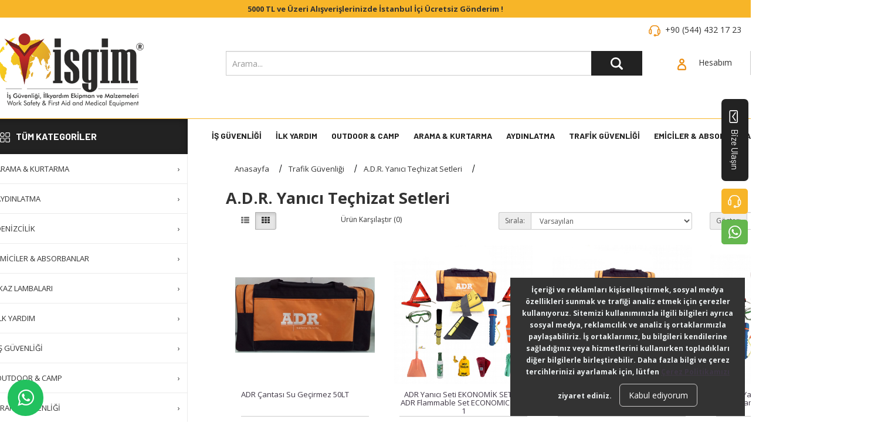

--- FILE ---
content_type: text/html; charset=utf-8
request_url: https://www.isgim.com/index.php?route=product/category&path=66_202
body_size: 157678
content:
<!DOCTYPE html>
<!--[if IE]><![endif]-->
<!--[if IE 8 ]><html dir="ltr" lang="tr" class="ie8"><![endif]-->
<!--[if IE 9 ]><html dir="ltr" lang="tr" class="ie9"><![endif]-->
<!--[if (gt IE 9)|!(IE)]><!-->
<html dir="ltr" lang="tr">
<!--<![endif]-->
<head>


<meta charset="UTF-8" />
<meta name="viewport" content="width=device-width, initial-scale=1">
<meta http-equiv="X-UA-Compatible" content="IE=edge">
<title>A.D.R. Yanıcı Teçhizat Setleri</title>
<base href="https://www.isgim.com/" />
<meta name="description" content="ADR Yanıcı Kiti, Yanıcı Teçhizatlı Çanta , ADR Levha ve ADR Ekipman‎, ADR Ekipmanları ürünleri, ADR STANDART SET-1, ADR Hazır Setler, ADR Standart Set, ADR FULL SET-1, ADR FULL SET-2, ADR FULL SET-3, ADR EKONOMİK SET-1, ADR EKONOMİK SET-2, ADR İSTASYON SE" />
<meta name="keywords" content= "ADR YANICI TEÇHİZAT ÇANTASI, ADR YANICI SETİ, ADR Levha ve ADR Ekipman‎, ADR Çantası, ADR TIR ÇANTASI, ADR KİMYASAL KORUYUCU ÇANTA, ADR YANICI SETİ, ADR YANICI İSTASYON SETİ, ADR EKİPMANLARI, ADR PLAKALAR, ADR HAZIR SETLER, ADR TRUNCU PLAKALAR, ADR ARAÇ S" />
<script src="catalog/view/javascript/jquery/jquery-2.1.1.min.js" type="text/javascript"></script>
<link href="catalog/view/javascript/bootstrap/css/bootstrap.min.css" rel="stylesheet" media="screen" />
<script src="catalog/view/javascript/bootstrap/js/bootstrap.min.js" type="text/javascript"></script>
<link href="catalog/view/javascript/font-awesome/css/font-awesome.min.css" rel="stylesheet" type="text/css" />
<link href="https://fonts.googleapis.com/css?family=Barlow:400,400i,300,700" rel="stylesheet" type="text/css" />
<link href="//fonts.googleapis.com/css?family=Open+Sans:400,400i,300,700" rel="stylesheet" type="text/css" />
<link rel="preconnect" href="https://fonts.gstatic.com">
<link href="https://fonts.googleapis.com/css2?family=Poppins:wght@300;400;500;600;700&display=swap" rel="stylesheet">
<link href="catalog/view/theme/default/stylesheet/stylesheet.css" rel="stylesheet">
<link href="catalog/view/theme/default/stylesheet/news.css" type="text/css" rel="stylesheet" media="screen" />
<link href="catalog/view/theme/default/stylesheet/noty.css" type="text/css" rel="stylesheet" media="screen" />
<script src="catalog/view/javascript/common.js" type="text/javascript"></script>
<script src="catalog/view/javascript/custom-opco-js.js" type="text/javascript"></script>
<link href="https://www.isgim.com/adr-yanici-techizat-setleri" rel="canonical" />
<link href="https://www.isgim.com/image/catalog/isgim-web-icon.jpg" rel="icon" />
<link rel="stylesheet" type="text/css" href="catalog/view/supermenu/supermenu.css?v=23" />
<script type="text/javascript" src="catalog/view/supermenu/supermenu-responsive.js?v=23"></script>
<script type="text/javascript" src="catalog/view/supermenu/jquery.hoverIntent.minified.js"></script>
			
<script src="catalog/view/javascript/notice_add.min.js" type="text/javascript"></script>
<!-- Google tag (gtag.js) -->
<script async src="https://www.googletagmanager.com/gtag/js?id=G-2C865YXZVF"></script>
<script>
  window.dataLayer = window.dataLayer || [];
  function gtag(){dataLayer.push(arguments);}
  gtag('js', new Date());

  gtag('config', 'G-2C865YXZVF');
</script><style type="text/css">
						.fixedHeader {
							background: #fff;
              position: fixed;
              top: 0;
              width: 100%;
              z-index: 99999999;
              box-shadow: 0 1px 10px rgb(0 0 0 / 22%)
						}
					</style>
	<script type="text/javascript">
						$(window).scroll(function(){
							//alert($(window).scrollTop());
							
							if($(window).scrollTop() > 50){
								$(".fixed-header").addClass("fixedHeader");
								$(".fixed-header .col-sm-4").addClass("col-xs-6");
								$(".fixed-header .col-sm-6").addClass("col-xs-12");
								$(".fixed-header .col-sm-3").addClass("col-xs-12");
							} else {
								$(".fixed-header").removeClass("fixedHeader");
							}
						});

					</script>
</head>
<body class="product-category-66_202">


<style>


.sidenav {
  height: 100%;
  width: 0;
  position: fixed;
  z-index: 9999;
  top: 0;
  left: 0;
  background-color: #fff;
  overflow-x: hidden;
  transition: 0.5s;
  padding-top: 60px;

}
 
.sidenav a {
  padding: 8px 8px 8px 32px;
  text-decoration: none;
  font-size: 25px;
  color: #3f3745;
  display: block;
  transition: 0.3s;
}

.sidenav a:hover {
  color: #dc7c56;
}

.sidenav .closebtn {
  position: absolute;
  top: 15px;
  right: 15px;
  font-size: 36px;
  margin-left: 50px;
  
}

@media screen and (max-height: 450px) {
  .sidenav {padding-top: 15px;}
  .sidenav a {font-size: 18px;}
}
</style>



   

               <style type="text/css">
        .out_of_stock{
            color: #FFF;
            word-wrap: break-word;
            float: left;
            font-size: 12px;
            line-height: 22px;
            text-align: center;
            position: absolute;
            left: 24px;
            top: 10px;
            background: #000;
            padding: 0px 7px;
            border-radius: 5px;
        }
        </style>
        <script type="text/javascript">
        function notify_when_available(product_id){
            $('#notify_when_available').load('index.php?route=extension/module/notify_when_available/popup');

            $.ajax({
                    url: 'index.php?route=extension/module/notify_when_available/popup&product_id='+product_id,
                    type: 'post',
                    dataType: 'HTML',
                    success: function(json) {
                        $('#notify_when_available').html(json);
                        $('#notify_when_available').modal('show');
                    }
                });            
        }
        </script>


        <div id="notify_when_available" class="modal fade">
            
        </div>
<div class="col-xs-1 hidden-lg hidden-sm">
<span class="mobil-menu-nav-opco" onclick="openNav()"><img src="image/icons/mobile-menu-icon.svg" style="height:20px; width:25px;"> </span>
</div>

<script>
function openNav() {
  document.getElementById("mySidenav").style.width = "340px";
  document.getElementById("main").style.marginLeft = "340px";
}

function closeNav() {
  document.getElementById("mySidenav").style.width = "0";
  document.getElementById("main").style.marginLeft= "0";
}
</script>

<header>
<nav id="top" >
<div class="top-header-stics">
5000 TL ve Üzeri Alışverişlerinizde İstanbul İçi Ücretsiz Gönderim !        </div>
  <div class="container hidden-xs">
  <!---->
    <div id="top-links" class="nav pull-left">
    
    </div>
    
   <div id="top-links" class="nav pull-right">
      <ul class="list-inline">
        <div class="nav pull-left home-customer-text">
    <img src="/image/icons/contact-icons/support-icon.svg" width="20px" style="margin-right:5px; filter: brightness(0) saturate(100%) invert(47%) sepia(87%) saturate(1698%) hue-rotate(10deg) brightness(105%) contrast(95%);"> <a href="tel:+905444321723" class="contacts-link">+90 (544) 432 17 23</a>
    </div>
        
        <div class="nav pull-left home-customer-text">
    <img src="/image/icons/contact-icons/email-icon.svg" width="20px" style="margin-right:5px; filter: brightness(0) saturate(100%) invert(47%) sepia(87%) saturate(1698%) hue-rotate(10deg) brightness(105%) contrast(95%);"> <a href="mailto:info@isgim.com" class="contacts-link">info@isgim.com</a>
    </div>
    
    	<li> <div style="margin-right: -20px;">
<form action="https://www.isgim.com/index.php?route=common/currency/currency" method="post" enctype="multipart/form-data" id="form-currency">
  <div class="btn-group">
    <button class="btn btn-link dropdown-toggle" data-toggle="dropdown">
                    <strong><img src="image/icons/currency-icons/TL.svg" width="20px" /></strong>
                    <!--<span class="hidden-xs hidden-sm hidden-md">Para Birimi</span>-->
    &#10606;</button>
    <ul class="dropdown-menu currency-opco-menu">
                  <li><button class="currency-select btn btn-link btn-block" type="button" name="EUR">
      <img src="image/icons/currency-icons/€.svg" width="20px" />
      Euro</button></li>
                        <li><button class="currency-select btn btn-link btn-block" type="button" name="TRY">
      <img src="image/icons/currency-icons/TL.svg" width="20px" />
      Türk Lirası</button></li>
                        <li><button class="currency-select btn btn-link btn-block" type="button" name="USD">
      <img src="image/icons/currency-icons/$.svg" width="20px" /> 
      US Dollar</button></li>
                </ul>
  </div>
  <input type="hidden" name="code" value="" />
  <input type="hidden" name="redirect" value="https://www.isgim.com/trafik-guvenligi/adr-yanici-techizat-setleri" />
</form>
</div>
</li>
    	<li></li>
        <li><div class="free-checkout hidden-sm hidden-md hidden-lg hidden-xs"><img src="image/icons/general-icons/free-checkout.svg" width="21px" style="filter: brightness(0) saturate(100%) invert(47%) sepia(87%) saturate(1698%) hue-rotate(10deg) brightness(105%) contrast(95%);"> Online Cari Ödeme</div></li>
    
    
  
      
        
      </ul>
    </div>
  </div>
  
  <div id="mySidenav" class="sidenav">
  <a href="javascript:void(0)" class="closebtn" onclick="closeNav()">&times;</a>
 			

  <nav id="menus" class="navbar  ">
  
  
      <ul class="nav navbar-nav">
                        <li class="dropdown"><a href="https://www.isgim.com/arama-kurtarma" class="dropdown-toggle" data-toggle="dropdown">Arama &amp; Kurtarma</a>
          <div class="dropdown-menu">
            <div class="dropdown-inner">
                            <ul class="list-unstyled">
                                <li><a href="https://www.isgim.com/arama-kurtarma/benzin-bidonlari">Benzin Bidonları</a></li>
                                <li><a href="https://www.isgim.com/arama-kurtarma/itfaiye-arama-kurtarma">İtfaiye &amp; Arama Kurtarma</a></li>
                                <li><a href="https://www.isgim.com/arama-kurtarma/megafonlar">Megafonlar</a></li>
                                <li><a href="https://www.isgim.com/arama-kurtarma/temiz-hava-solunum-setleri">Temiz Hava Solunum Setleri</a></li>
                                <li><a href="https://www.isgim.com/arama-kurtarma/yangin-kimyasal-dolaplari">Yangın - Kimyasal Dolapları</a></li>
                                <li><a href="https://www.isgim.com/arama-kurtarma/yangin-battaniyeleri">Yangın Battaniyeleri</a></li>
                              </ul>
                          </div>
            <a href="https://www.isgim.com/arama-kurtarma" class="see-all">Tümü Göster</a> </div>
        </li>
                                <li class="dropdown"><a href="https://www.isgim.com/aydinlatma" class="dropdown-toggle" data-toggle="dropdown">Aydınlatma</a>
          <div class="dropdown-menu">
            <div class="dropdown-inner">
                            <ul class="list-unstyled">
                                <li><a href="https://www.isgim.com/aydinlatma/exproof-el-fenerleri"> Ex-Proof El Fenerleri</a></li>
                                <li><a href="https://www.isgim.com/aydinlatma/el-fenerikamp-lambalari">El Feneri-Kamp Lambaları</a></li>
                                <li><a href="https://www.isgim.com/aydinlatma/exproof-kafa-fenerleri">Ex-Proof Kafa Fenerleri</a></li>
                                <li><a href="https://www.isgim.com/aydinlatma/pilli-kafa-lambalari">Pilli Kafa Lambaları </a></li>
                                <li><a href="https://www.isgim.com/aydinlatma/projektor-ayakli">Projektör Ayaklı</a></li>
                                <li><a href="https://www.isgim.com/aydinlatma/sarjli-el-fenerleri">Şarjlı El Fenerleri </a></li>
                                <li><a href="https://www.isgim.com/aydinlatma/sarjli-kafa-lambalari">Şarjlı Kafa Lambaları</a></li>
                              </ul>
                          </div>
            <a href="https://www.isgim.com/aydinlatma" class="see-all">Tümü Göster</a> </div>
        </li>
                                <li class="dropdown"><a href="https://www.isgim.com/denizcilik" class="dropdown-toggle" data-toggle="dropdown">Denizcilik</a>
          <div class="dropdown-menu">
            <div class="dropdown-inner">
                            <ul class="list-unstyled">
                                <li><a href="https://www.isgim.com/denizcilik/deniz-malzemeleri">Deniz Malzemeleri</a></li>
                              </ul>
                          </div>
            <a href="https://www.isgim.com/denizcilik" class="see-all">Tümü Göster</a> </div>
        </li>
                                <li class="dropdown"><a href="https://www.isgim.com/emiciler-absorbanlar" class="dropdown-toggle" data-toggle="dropdown">Emiciler &amp; Absorbanlar</a>
          <div class="dropdown-menu">
            <div class="dropdown-inner">
                            <ul class="list-unstyled">
                                <li><a href="https://www.isgim.com/emiciler-absorbanlar/acil-durum-kitleri">Acil Durum Kitleri</a></li>
                                <li><a href="https://www.isgim.com/emiciler-absorbanlar/dokuntu-onleme-tavalari-ve-toplama-paletleri">Döküntü Önleme Tavaları ve Toplama Paletleri</a></li>
                                <li><a href="https://www.isgim.com/emiciler-absorbanlar/endustriyel-dolaplar">Endüstriyel Dolaplar</a></li>
                                <li><a href="https://www.isgim.com/emiciler-absorbanlar/genel-emiciler">Genel Emiciler</a></li>
                                <li><a href="https://www.isgim.com/emiciler-absorbanlar/kimyasal-emiciler">Kimyasal Emiciler</a></li>
                                <li><a href="https://www.isgim.com/emiciler-absorbanlar/yag-emicilier">Yağ Emicilier</a></li>
                              </ul>
                          </div>
            <a href="https://www.isgim.com/emiciler-absorbanlar" class="see-all">Tümü Göster</a> </div>
        </li>
                                <li class="dropdown"><a href="https://www.isgim.com/ikaz-lambalari" class="dropdown-toggle" data-toggle="dropdown"> İkaz Lambaları</a>
          <div class="dropdown-menu">
            <div class="dropdown-inner">
                            <ul class="list-unstyled">
                                <li><a href="https://www.isgim.com/ikaz-lambalari/acil-aydinlatma-armaturleri">Acil Aydınlatma Armatürleri</a></li>
                                <li><a href="https://www.isgim.com/ikaz-lambalari/acil-durum-sarjli-isildaklar">Acil Durum Şarjlı Işıldaklar </a></li>
                                <li><a href="https://www.isgim.com/ikaz-lambalari/acil-yonlendirme-armaturleri">Acil Yönlendirme Armatürleri</a></li>
                                <li><a href="https://www.isgim.com/ikaz-lambalari/acil-durum-ikaz-lambalari">Acil Durum İkaz Lambaları</a></li>
                              </ul>
                          </div>
            <a href="https://www.isgim.com/ikaz-lambalari" class="see-all">Tümü Göster</a> </div>
        </li>
                                <li class="dropdown"><a href="https://www.isgim.com/ilk-yardim" class="dropdown-toggle" data-toggle="dropdown">İlk Yardım</a>
          <div class="dropdown-menu">
            <div class="dropdown-inner">
                            <ul class="list-unstyled">
                                <li><a href="https://www.isgim.com/ilk-yardim/akulu-tekerlekli-sandalyeler">Akülü Tekerlekli Sandalyeler</a></li>
                                <li><a href="https://www.isgim.com/ilk-yardim/ateller">Ateller</a></li>
                                <li><a href="https://www.isgim.com/ilk-yardim/boyunluklar">Boyunluklar</a></li>
                                <li><a href="https://www.isgim.com/ilk-yardim/deprem-afet-acil-durum-cantalari">Deprem &amp; Afet &amp; Acil Durum Çantaları</a></li>
                                <li><a href="https://www.isgim.com/ilk-yardim/egitim-maketleri">Eğitim Maketleri</a></li>
                                <li><a href="https://www.isgim.com/ilk-yardim/ilk-yardim-ecza-dolaplari">İlk Yardım &quot; Ecza Dolaplari &quot;</a></li>
                                <li><a href="https://www.isgim.com/ilk-yardim/ilk-yardim-absplastik-cantalar">İlk Yardım &quot;Abs-Plastik Çantalar&quot;</a></li>
                                <li><a href="https://www.isgim.com/ilk-yardim/ilk-yardim-acil-cantalari">İlk Yardım &quot;Acil Çantaları&quot;</a></li>
                                <li><a href="https://www.isgim.com/ilk-yardim/ilk-yardim-kumas-cantalar">İlk Yardım &quot;Kumaş Çantalar&quot;</a></li>
                                <li><a href="https://www.isgim.com/ilk-yardim/saglik-revir-malz">Sağlık &amp; Revir Malz.</a></li>
                                <li><a href="https://www.isgim.com/ilk-yardim/sarf-malzemeler">Sarf Malzemeler </a></li>
                                <li><a href="https://www.isgim.com/ilk-yardim/sedyeler">Sedyeler </a></li>
                                <li><a href="https://www.isgim.com/ilk-yardim/soguk-sicak-kompresler">Soğuk &amp; Sıcak Kompresler</a></li>
                                <li><a href="https://www.isgim.com/ilk-yardim/sogutucu-transfer-cantalari">Soğutucu Transfer Çantaları</a></li>
                                <li><a href="https://www.isgim.com/ilk-yardim/tansiyon-aletleri">Tansiyon Aletleri</a></li>
                                <li><a href="https://www.isgim.com/ilk-yardim/tekerlekli-sandalyeler">Tekerlekli Sandalyeler</a></li>
                                <li><a href="https://www.isgim.com/ilk-yardim/yanik-kitleri-jelleri">Yanık Kitleri &amp; Jelleri </a></li>
                                <li><a href="https://www.isgim.com/ilk-yardim/yurumeye-yardimci-urunler">Yürümeye Yardımcı Ürünler</a></li>
                              </ul>
                          </div>
            <a href="https://www.isgim.com/ilk-yardim" class="see-all">Tümü Göster</a> </div>
        </li>
                                <li class="dropdown"><a href="https://www.isgim.com/is-guvenligi" class="dropdown-toggle" data-toggle="dropdown">İş Güvenliği </a>
          <div class="dropdown-menu">
            <div class="dropdown-inner">
                            <ul class="list-unstyled">
                                <li><a href="https://www.isgim.com/is-guvenligi/acil-duslar">Acil Duşlar</a></li>
                                <li><a href="https://www.isgim.com/is-guvenligi/aluminyum-cantalar">Alüminyum Çantalar  </a></li>
                                <li><a href="https://www.isgim.com/is-guvenligi/ayak-koruma-ayakkabilar">Ayak Koruma Ayakkabılar</a></li>
                                <li><a href="https://www.isgim.com/is-guvenligi/ayak-koruma-cizmeler">Ayak Koruma Çizmeler</a></li>
                                <li><a href="https://www.isgim.com/is-guvenligi/bas-koruma-baretler">Baş Koruma Baretler</a></li>
                                <li><a href="https://www.isgim.com/is-guvenligi/bas-koruma-dagci-kasklari">Baş Koruma Dağcı Kaskları</a></li>
                                <li><a href="https://www.isgim.com/is-guvenligi/bas-koruma-kaynak-maskeleri">Baş Koruma Kaynak Maskeleri</a></li>
                                <li><a href="https://www.isgim.com/is-guvenligi/bas-koruma-yuz-koruyucu-siperlikler">Baş Koruma Yüz Koruyucu Siperlikler</a></li>
                                <li><a href="https://www.isgim.com/is-guvenligi/cilt-koruyucu-kremler">Cilt Koruyucu Kremler </a></li>
                                <li><a href="https://www.isgim.com/is-guvenligi/el-koruma-celik-eldivenler">El Koruma Çelik Eldivenler </a></li>
                                <li><a href="https://www.isgim.com/is-guvenligi/el-koruma-deri-kaynakci-eldivenleri">El Koruma Deri Kaynakçı Eldivenleri</a></li>
                                <li><a href="https://www.isgim.com/is-guvenligi/el-koruma-deri-montaj-eldivenleri">El Koruma Deri Montaj Eldivenleri</a></li>
                                <li><a href="https://www.isgim.com/is-guvenligi/el-koruma-isiya-dayanikli-eldivenler">El Koruma Isıya Dayanıklı Eldivenler</a></li>
                                <li><a href="https://www.isgim.com/is-guvenligi/el-koruma-latexnitrilneopren-eldivenler">El Koruma Latex-Nitril-Neopren Eldivenler</a></li>
                                <li><a href="https://www.isgim.com/is-guvenligi/el-koruma-muayene-eldivenleri">El Koruma Muayene Eldivenleri</a></li>
                                <li><a href="https://www.isgim.com/is-guvenligi/el-koruma-nitril-kapli-eldivenler">El Koruma Nitril Kaplı Eldivenler</a></li>
                                <li><a href="https://www.isgim.com/is-guvenligi/el-koruma-nomexkevlar-isi-eldivenleri">El Koruma Nomex-Kevlar Isı Eldivenleri</a></li>
                                <li><a href="https://www.isgim.com/is-guvenligi/el-koruma-poliuretan-pu-eldivenler">El Koruma Poliüretan Pu Eldivenler</a></li>
                                <li><a href="https://www.isgim.com/is-guvenligi/el-koruma-pvc-eldivenler">El Koruma Pvc Eldivenler</a></li>
                                <li><a href="https://www.isgim.com/is-guvenligi/el-koruma-soguk-hava-eldivenleri">El Koruma Soğuk Hava Eldivenleri</a></li>
                                <li><a href="https://www.isgim.com/is-guvenligi/el-koruma-surucu-eldivenleri">El Koruma Sürücü Eldivenleri</a></li>
                                <li><a href="https://www.isgim.com/is-guvenligi/goz-dusu-solusyon-istasyonlar">Göz Duşu Solüsyon &amp; İstasyonlar</a></li>
                                <li><a href="https://www.isgim.com/is-guvenligi/goz-koruma-gozlukler">Göz Koruma Gözlükler</a></li>
                                <li><a href="https://www.isgim.com/is-guvenligi/guvenlik-ekipmanlari">Güvenlik Ekipmanları</a></li>
                                <li><a href="https://www.isgim.com/is-guvenligi/ikaz-yelekleri">İkaz Yelekleri</a></li>
                                <li><a href="https://www.isgim.com/is-guvenligi/kaydirmaz-merdiven-bantlari">Kaydırmaz Merdiven Bantları</a></li>
                                <li><a href="https://www.isgim.com/is-guvenligi/koruyucu-tulumlar">Koruyucu Tulumlar</a></li>
                                <li><a href="https://www.isgim.com/is-guvenligi/kulak-koruma-kulak-tikaclari">Kulak Koruma Kulak Tıkaçları</a></li>
                                <li><a href="https://www.isgim.com/is-guvenligi/kulak-koruma-kulakliklar">Kulak Koruma Kulaklıklar</a></li>
                                <li><a href="https://www.isgim.com/is-guvenligi/merdivenler-aluminyum-teleskopik">Merdivenler Alüminyum (Teleskopik)</a></li>
                                <li><a href="https://www.isgim.com/is-guvenligi/merdivenler-aluminyum-surgulu">Merdivenler Alüminyum Sürgülü </a></li>
                                <li><a href="https://www.isgim.com/is-guvenligi/reflektorlu-parkalar">Reflektörlü Parkalar</a></li>
                                <li><a href="https://www.isgim.com/is-guvenligi/solunum-koruyucu-tamyuz-maskeler">Solunum Koruyucu Tamyüz Maskeler</a></li>
                                <li><a href="https://www.isgim.com/is-guvenligi/solunum-koruyucu-toz-maskeleri">Solunum Koruyucu Toz Maskeleri</a></li>
                                <li><a href="https://www.isgim.com/is-guvenligi/solunum-koruyucu-yarim-yuz-maskeler">Solunum Koruyucu Yarım Yüz Maskeler</a></li>
                                <li><a href="https://www.isgim.com/is-guvenligi/solunum-koruyucu-yedek-filtreler">Solunum Koruyucu Yedek Filtreler </a></li>
                                <li><a href="https://www.isgim.com/is-guvenligi/solunum-koruyucu-yedek-filtreler-3m">Solunum Koruyucu Yedek Filtreler 3M </a></li>
                                <li><a href="https://www.isgim.com/is-guvenligi/solunum-koruyucu-yedek-filtreler-draeger">Solunum Koruyucu Yedek Filtreler Draeger </a></li>
                                <li><a href="https://www.isgim.com/is-guvenligi/solunum-koruyucu-yedek-filtreler-moldex">Solunum Koruyucu Yedek Filtreler Moldex </a></li>
                                <li><a href="https://www.isgim.com/is-guvenligi/tekerlekli-kaymaz-tabureler">Tekerlekli Kaymaz Tabureler</a></li>
                                <li><a href="https://www.isgim.com/is-guvenligi/vucut-koruma-geri-sarimli-dusus-durdurucular">Vücut Koruma Geri Sarımlı Düşüş Durdurucular</a></li>
                                <li><a href="https://www.isgim.com/is-guvenligi/vucut-koruma-halat-tutucular-ve-sok-emiciler">Vücut Koruma Halat Tutucular ve Şok Emiciler</a></li>
                                <li><a href="https://www.isgim.com/is-guvenligi/vucut-koruma-karabinalar">Vücut Koruma Karabinalar </a></li>
                                <li><a href="https://www.isgim.com/is-guvenligi/vucut-koruma-parasut-emniyet-tipi-kemerleri">Vücut Koruma Paraşüt Emniyet Tipi Kemerleri</a></li>
                                <li><a href="https://www.isgim.com/is-guvenligi/vucut-koruma-uzatma-halatlari-ve-lanyard">Vücut Koruma Uzatma Halatları ve Lanyard</a></li>
                                <li><a href="https://www.isgim.com/is-guvenligi/vucut-korumakemerler">Vücut Koruma-Kemerler</a></li>
                                <li><a href="https://www.isgim.com/is-guvenligi/vucut-koruyucu-celik-onlukler">Vücut Koruyucu Çelik Önlükler</a></li>
                                <li><a href="https://www.isgim.com/is-guvenligi/vucut-koruyucu-soguk-hava-kiyafetleri">Vücut Koruyucu Soğuk Hava Kıyafetleri</a></li>
                                <li><a href="https://www.isgim.com/is-guvenligi/vucut-koruyucu-yagmurluklar">Vücut Koruyucu Yağmurluklar</a></li>
                                <li><a href="https://www.isgim.com/is-guvenligi/yuksek-gerilim-ekipman-ve-malzemeleri">Yüksek Gerilim Ekipman ve Malzemeleri</a></li>
                              </ul>
                          </div>
            <a href="https://www.isgim.com/is-guvenligi" class="see-all">Tümü Göster</a> </div>
        </li>
                                <li class="dropdown"><a href="https://www.isgim.com/outdoor-camp" class="dropdown-toggle" data-toggle="dropdown">Outdoor &amp; Camp</a>
          <div class="dropdown-menu">
            <div class="dropdown-inner">
                            <ul class="list-unstyled">
                                <li><a href="https://www.isgim.com/outdoor-camp/cadirlar">Çadırlar</a></li>
                                <li><a href="https://www.isgim.com/outdoor-camp/cantalar">Çantalar</a></li>
                                <li><a href="https://www.isgim.com/outdoor-camp/diger-kamp-malzemeleri">Diğer Kamp Malzemeleri </a></li>
                                <li><a href="https://www.isgim.com/outdoor-camp/kamp-yataklari">Kamp Yatakları</a></li>
                                <li><a href="https://www.isgim.com/outdoor-camp/matlar">Matlar</a></li>
                                <li><a href="https://www.isgim.com/outdoor-camp/montlar">Montlar</a></li>
                                <li><a href="https://www.isgim.com/outdoor-camp/uyku-tulumlari">Uyku Tulumları</a></li>
                                <li><a href="https://www.isgim.com/outdoor-camp/yelekler">Yelekler</a></li>
                              </ul>
                          </div>
            <a href="https://www.isgim.com/outdoor-camp" class="see-all">Tümü Göster</a> </div>
        </li>
                                <li class="dropdown"><a href="https://www.isgim.com/trafik-guvenligi" class="dropdown-toggle" data-toggle="dropdown">Trafik Güvenliği</a>
          <div class="dropdown-menu">
            <div class="dropdown-inner">
                            <ul class="list-unstyled">
                                <li><a href="https://www.isgim.com/trafik-guvenligi/adr-yanici-techizat-setleri">A.D.R. Yanıcı Teçhizat Setleri</a></li>
                                <li><a href="https://www.isgim.com/trafik-guvenligi/delinatorler">Delinatörler</a></li>
                                <li><a href="https://www.isgim.com/trafik-guvenligi/flasorlu-uyari-lambalari">Flaşörlü Uyarı Lambaları</a></li>
                                <li><a href="https://www.isgim.com/trafik-guvenligi/fonksiyonel-yatay-ve-dikey-uyaricilar">Fonksiyonel Yatay ve Dikey Uyarıcılar</a></li>
                                <li><a href="https://www.isgim.com/trafik-guvenligi/guvenlik-aynalari">Güvenlik Aynaları</a></li>
                                <li><a href="https://www.isgim.com/trafik-guvenligi/hiz-kesici-kasisler">Hız Kesici Kasisler</a></li>
                                <li><a href="https://www.isgim.com/trafik-guvenligi/refuj-basi-tabelalari">Refüj Başı Tabelaları</a></li>
                                <li><a href="https://www.isgim.com/trafik-guvenligi/seritli-bariyerler">Şeritli Bariyerler</a></li>
                                <li><a href="https://www.isgim.com/trafik-guvenligi/trafik-konileri">Trafik Konileri</a></li>
                                <li><a href="https://www.isgim.com/trafik-guvenligi/trafik-uyari-ve-reklam-levhalari">Trafik Uyarı ve Reklam Levhaları</a></li>
                                <li><a href="https://www.isgim.com/trafik-guvenligi/trafik-yol-guvenligi">Trafik Yol Güvenliği</a></li>
                                <li><a href="https://www.isgim.com/trafik-guvenligi/uyari-ve-reklam-dikmeleri">Uyarı ve Reklam Dikmeleri</a></li>
                                <li><a href="https://www.isgim.com/trafik-guvenligi/uyarici-yol-butonlari">Uyarıcı Yol Butonları</a></li>
                              </ul>
                          </div>
            <a href="https://www.isgim.com/trafik-guvenligi" class="see-all">Tümü Göster</a> </div>
        </li>
                      </ul>
  
  </nav>

</div>

<div class="col-sm-6 col-xs-6 hidden-lg">
<span style="font-size: 30px;cursor:pointer;color:#333;margin-top: 6px;"  class="whatsaap-goster-mobil" onclick="openNav()">&#9776; </span>
</div>
<script>
function openNav() {
  document.getElementById("mySidenav").style.width = "100%";
}

function closeNav() {
  document.getElementById("mySidenav").style.width = "0";
}
</script>

    <div id="top-links" class="nav text-center hidden-xs hidden-sm hidden-md" style="
    display: flex;
    align-items: end;
    display: flex;
    flex-wrap: wrap;
    justify-content: right;
    align-items: center;
    margin-left: -113px;
">
     
       </div>
</nav>

  <div class="container">
    <div class="row">
     <div class="col-sm-12 hidden-xs hidden-sm hidden-md">    </div>
    <div class="col-sm-3 col-xs-12">
   <span class=" hidden-lg " > </span>
        <div id="logo">
                    <a href="https://www.isgim.com/index.php?route=common/home"><img src="https://www.isgim.com/image/catalog/A-Magaza-Images/isgim-logo-web-1.png" title="İSGİM İş Güvenliği &amp; İlk Yardım Ekipman ve Malzemeleri" alt="İSGİM İş Güvenliği &amp; İlk Yardım Ekipman ve Malzemeleri" class="hidden-xs hidden-sm hidden-md" /></a>
          <a href="https://www.isgim.com/index.php?route=common/home"><img src="https://www.isgim.com/image/catalog/A-Magaza-Images/isgim-logo-web-1.png" title="İSGİM İş Güvenliği &amp; İlk Yardım Ekipman ve Malzemeleri" alt="İSGİM İş Güvenliği &amp; İlk Yardım Ekipman ve Malzemeleri" class="img-responsive hidden-lg" /></a>
                  </div>
      </div>
      <div class="col-sm-6  col-xs-12"><div id="search" class="input-group">
  <input type="text" name="search" value="" placeholder="Arama..." class="form-control input-lg" />
  <span class="input-group-btn">
    <button type="button" class="btn btn-default btn-lg"><img src="images/search-icon.svg" style="
    width: 21px; filter: brightness(0) saturate(100%) invert(100%) sepia(91%) saturate(38%) hue-rotate(254deg) brightness(110%) contrast(110%);" /></button>
  </span>
</div>      </div>
      <div class="col-sm-3">
      <div class="hesabim-kapsayici">
      <a href="https://www.isgim.com/index.php?route=account/account" title="Hesabım" class="dropdown-toggle" data-toggle="dropdown">
      <div  class="hesabim dropdown">
      <div class="hesabim-img"></div> 
      <div class="hesabim-yazi">Hesabım</div> 
      </div></a>
          <ul class="dropdown-menu dropdown-menu-left  border-none-hesabim">
                         <div class="col-sm-12">
         
              
            <h2 class="giris-yap-opco">GİRİŞ</h2>
           
            <form action="https://www.isgim.com/index.php?route=account/login" method="post" enctype="multipart/form-data">
              <div class="form-group">
                
                <input type="text" name="email" value="" placeholder="E-Posta Adresi" id="input-email" class="form-control"  required/>
              </div>
              <div class="form-group">
               
                <input type="password" name="password" value="" placeholder="Parola" id="input-password" class="form-control" required />
                <input type="submit" value="Oturum Aç" class="btn btn-primary giris-yap-button"  />
                              <a href="https://www.isgim.com/index.php?route=account/forgotten" style="text-decoration:underline;" class="parola-unuttum">Parolamı Unuttum</a></div>
                              
              
            </form>
            
        <div class="uye-ol-opco"><a href="https://www.isgim.com/index.php?route=account/register" style="text-decoration:underline" >Kayıt Ol</a></div> </div>   
                                </ul>
        </li>
       
      
        
      </ul>
        
        
      </div>
     
      <div class="sepet-konum">
      <div id="cart" class="btn-group btn-block">
  <button type="button" data-toggle="dropdown" data-loading-text="Yükleniyor..." class="btn btn-inverse btn-block btn-lg dropdown-toggle"><div class="sepet-img"></div> <div id="cart-total" class="sepet-yazi">0 Ürün | 0,00TL</div></button>
  <ul class="dropdown-menu pull-right" style="top:100%">
        <li>
      <p class="text-center">Alışveriş sepetiniz boş!</p>
    </li>
      </ul>
</div>
</div>
          </div>
      
      </div>
    </div>
  </div>
</header>
  <div class="msas container">
  <div class="container">
		
          <div class="col-md-3" style="margin-left:-15px; min-width:293px;">
         <div class="dropdown-left-menu">
  <div class="all-categories-menu hidden-xs dropbtn" onClick="myFunction()"><img src="image/icons/general-icons/menu-icon.svg" style="width:17px; margin-right:10px; vertical-align:sub;">TÜM KATEGORİLER</div>
  <div id="msdas-Dropdown" class="dropdown-content box-shadow-1">

  <nav id="menu" class="navbar">
    <div class="navbar-header"><span id="category" class="visible-xs">Kategoriler</span>
      <button type="button" class="btn btn-navbar navbar-toggle" data-toggle="collapse" data-target=".navbar-ex1-collapse"><i class="fa fa-bars"></i></button>
    </div>
    <div class="collapse navbar-collapse navbar-ex1-collapse">
      <ul class="nav navbar-nav">
                        <li class="dropdown"><a href="https://www.isgim.com/arama-kurtarma" class="dropdown-toggle" data-toggle="dropdown">
        
        Arama &amp; Kurtarma <span style="float:right; padding-top:7px;">+</span></a>
          <div class="dropdown-menu">
            <div class="dropdown-inner">
                            <ul class="list-unstyled">
                                <li><a href="https://www.isgim.com/arama-kurtarma/benzin-bidonlari">
                
                Benzin Bidonları                </a></li>
                                <li><a href="https://www.isgim.com/arama-kurtarma/itfaiye-arama-kurtarma">
                
                İtfaiye &amp; Arama Kurtarma                </a></li>
                                <li><a href="https://www.isgim.com/arama-kurtarma/megafonlar">
                
                Megafonlar                </a></li>
                                <li><a href="https://www.isgim.com/arama-kurtarma/temiz-hava-solunum-setleri">
                
                Temiz Hava Solunum Setleri                </a></li>
                                <li><a href="https://www.isgim.com/arama-kurtarma/yangin-kimyasal-dolaplari">
                
                Yangın - Kimyasal Dolapları                </a></li>
                                <li><a href="https://www.isgim.com/arama-kurtarma/yangin-battaniyeleri">
                
                Yangın Battaniyeleri                </a></li>
                              </ul>
                          </div>
            <a href="https://www.isgim.com/arama-kurtarma" class="see-all">Tümü Göster</a> </div>
        </li>
                                <li class="dropdown"><a href="https://www.isgim.com/aydinlatma" class="dropdown-toggle" data-toggle="dropdown">
        
        Aydınlatma <span style="float:right; padding-top:7px;">+</span></a>
          <div class="dropdown-menu">
            <div class="dropdown-inner">
                            <ul class="list-unstyled">
                                <li><a href="https://www.isgim.com/aydinlatma/exproof-el-fenerleri">
                
                 Ex-Proof El Fenerleri                </a></li>
                                <li><a href="https://www.isgim.com/aydinlatma/el-fenerikamp-lambalari">
                
                El Feneri-Kamp Lambaları                </a></li>
                                <li><a href="https://www.isgim.com/aydinlatma/exproof-kafa-fenerleri">
                
                Ex-Proof Kafa Fenerleri                </a></li>
                                <li><a href="https://www.isgim.com/aydinlatma/pilli-kafa-lambalari">
                
                Pilli Kafa Lambaları                 </a></li>
                                <li><a href="https://www.isgim.com/aydinlatma/projektor-ayakli">
                
                Projektör Ayaklı                </a></li>
                                <li><a href="https://www.isgim.com/aydinlatma/sarjli-el-fenerleri">
                
                Şarjlı El Fenerleri                 </a></li>
                                <li><a href="https://www.isgim.com/aydinlatma/sarjli-kafa-lambalari">
                
                Şarjlı Kafa Lambaları                </a></li>
                              </ul>
                          </div>
            <a href="https://www.isgim.com/aydinlatma" class="see-all">Tümü Göster</a> </div>
        </li>
                                <li class="dropdown"><a href="https://www.isgim.com/denizcilik" class="dropdown-toggle" data-toggle="dropdown">
        
        Denizcilik <span style="float:right; padding-top:7px;">+</span></a>
          <div class="dropdown-menu">
            <div class="dropdown-inner">
                            <ul class="list-unstyled">
                                <li><a href="https://www.isgim.com/denizcilik/deniz-malzemeleri">
                
                Deniz Malzemeleri                </a></li>
                              </ul>
                          </div>
            <a href="https://www.isgim.com/denizcilik" class="see-all">Tümü Göster</a> </div>
        </li>
                                <li class="dropdown"><a href="https://www.isgim.com/emiciler-absorbanlar" class="dropdown-toggle" data-toggle="dropdown">
        
        Emiciler &amp; Absorbanlar <span style="float:right; padding-top:7px;">+</span></a>
          <div class="dropdown-menu">
            <div class="dropdown-inner">
                            <ul class="list-unstyled">
                                <li><a href="https://www.isgim.com/emiciler-absorbanlar/acil-durum-kitleri">
                
                Acil Durum Kitleri                </a></li>
                                <li><a href="https://www.isgim.com/emiciler-absorbanlar/dokuntu-onleme-tavalari-ve-toplama-paletleri">
                
                Döküntü Önleme Tavaları ve Toplama Paletleri                </a></li>
                                <li><a href="https://www.isgim.com/emiciler-absorbanlar/endustriyel-dolaplar">
                
                Endüstriyel Dolaplar                </a></li>
                                <li><a href="https://www.isgim.com/emiciler-absorbanlar/genel-emiciler">
                
                Genel Emiciler                </a></li>
                                <li><a href="https://www.isgim.com/emiciler-absorbanlar/kimyasal-emiciler">
                
                Kimyasal Emiciler                </a></li>
                                <li><a href="https://www.isgim.com/emiciler-absorbanlar/yag-emicilier">
                
                Yağ Emicilier                </a></li>
                              </ul>
                          </div>
            <a href="https://www.isgim.com/emiciler-absorbanlar" class="see-all">Tümü Göster</a> </div>
        </li>
                                <li class="dropdown"><a href="https://www.isgim.com/ikaz-lambalari" class="dropdown-toggle" data-toggle="dropdown">
        
         İkaz Lambaları <span style="float:right; padding-top:7px;">+</span></a>
          <div class="dropdown-menu">
            <div class="dropdown-inner">
                            <ul class="list-unstyled">
                                <li><a href="https://www.isgim.com/ikaz-lambalari/acil-aydinlatma-armaturleri">
                
                Acil Aydınlatma Armatürleri                </a></li>
                                <li><a href="https://www.isgim.com/ikaz-lambalari/acil-durum-sarjli-isildaklar">
                
                Acil Durum Şarjlı Işıldaklar                 </a></li>
                                <li><a href="https://www.isgim.com/ikaz-lambalari/acil-yonlendirme-armaturleri">
                
                Acil Yönlendirme Armatürleri                </a></li>
                                <li><a href="https://www.isgim.com/ikaz-lambalari/acil-durum-ikaz-lambalari">
                
                Acil Durum İkaz Lambaları                </a></li>
                              </ul>
                          </div>
            <a href="https://www.isgim.com/ikaz-lambalari" class="see-all">Tümü Göster</a> </div>
        </li>
                                <li class="dropdown"><a href="https://www.isgim.com/ilk-yardim" class="dropdown-toggle" data-toggle="dropdown">
        
        İlk Yardım <span style="float:right; padding-top:7px;">+</span></a>
          <div class="dropdown-menu">
            <div class="dropdown-inner">
                            <ul class="list-unstyled">
                                <li><a href="https://www.isgim.com/ilk-yardim/akulu-tekerlekli-sandalyeler">
                
                Akülü Tekerlekli Sandalyeler                </a></li>
                                <li><a href="https://www.isgim.com/ilk-yardim/ateller">
                
                Ateller                </a></li>
                                <li><a href="https://www.isgim.com/ilk-yardim/boyunluklar">
                
                Boyunluklar                </a></li>
                                <li><a href="https://www.isgim.com/ilk-yardim/deprem-afet-acil-durum-cantalari">
                
                Deprem &amp; Afet &amp; Acil Durum Çantaları                </a></li>
                                <li><a href="https://www.isgim.com/ilk-yardim/egitim-maketleri">
                
                Eğitim Maketleri                </a></li>
                                <li><a href="https://www.isgim.com/ilk-yardim/ilk-yardim-ecza-dolaplari">
                
                İlk Yardım &quot; Ecza Dolaplari &quot;                </a></li>
                                <li><a href="https://www.isgim.com/ilk-yardim/ilk-yardim-absplastik-cantalar">
                
                İlk Yardım &quot;Abs-Plastik Çantalar&quot;                </a></li>
                                <li><a href="https://www.isgim.com/ilk-yardim/ilk-yardim-acil-cantalari">
                
                İlk Yardım &quot;Acil Çantaları&quot;                </a></li>
                                <li><a href="https://www.isgim.com/ilk-yardim/ilk-yardim-kumas-cantalar">
                
                İlk Yardım &quot;Kumaş Çantalar&quot;                </a></li>
                                <li><a href="https://www.isgim.com/ilk-yardim/saglik-revir-malz">
                
                Sağlık &amp; Revir Malz.                </a></li>
                                <li><a href="https://www.isgim.com/ilk-yardim/sarf-malzemeler">
                
                Sarf Malzemeler                 </a></li>
                                <li><a href="https://www.isgim.com/ilk-yardim/sedyeler">
                
                Sedyeler                 </a></li>
                                <li><a href="https://www.isgim.com/ilk-yardim/soguk-sicak-kompresler">
                
                Soğuk &amp; Sıcak Kompresler                </a></li>
                                <li><a href="https://www.isgim.com/ilk-yardim/sogutucu-transfer-cantalari">
                
                Soğutucu Transfer Çantaları                </a></li>
                                <li><a href="https://www.isgim.com/ilk-yardim/tansiyon-aletleri">
                
                Tansiyon Aletleri                </a></li>
                                <li><a href="https://www.isgim.com/ilk-yardim/tekerlekli-sandalyeler">
                
                Tekerlekli Sandalyeler                </a></li>
                                <li><a href="https://www.isgim.com/ilk-yardim/yanik-kitleri-jelleri">
                
                Yanık Kitleri &amp; Jelleri                 </a></li>
                                <li><a href="https://www.isgim.com/ilk-yardim/yurumeye-yardimci-urunler">
                
                Yürümeye Yardımcı Ürünler                </a></li>
                              </ul>
                          </div>
            <a href="https://www.isgim.com/ilk-yardim" class="see-all">Tümü Göster</a> </div>
        </li>
                                <li class="dropdown"><a href="https://www.isgim.com/is-guvenligi" class="dropdown-toggle" data-toggle="dropdown">
        
        İş Güvenliği  <span style="float:right; padding-top:7px;">+</span></a>
          <div class="dropdown-menu">
            <div class="dropdown-inner">
                            <ul class="list-unstyled">
                                <li><a href="https://www.isgim.com/is-guvenligi/acil-duslar">
                
                Acil Duşlar                </a></li>
                                <li><a href="https://www.isgim.com/is-guvenligi/aluminyum-cantalar">
                
                Alüminyum Çantalar                  </a></li>
                                <li><a href="https://www.isgim.com/is-guvenligi/ayak-koruma-ayakkabilar">
                
                Ayak Koruma Ayakkabılar                </a></li>
                                <li><a href="https://www.isgim.com/is-guvenligi/ayak-koruma-cizmeler">
                
                Ayak Koruma Çizmeler                </a></li>
                                <li><a href="https://www.isgim.com/is-guvenligi/bas-koruma-baretler">
                
                Baş Koruma Baretler                </a></li>
                                <li><a href="https://www.isgim.com/is-guvenligi/bas-koruma-dagci-kasklari">
                
                Baş Koruma Dağcı Kaskları                </a></li>
                                <li><a href="https://www.isgim.com/is-guvenligi/bas-koruma-kaynak-maskeleri">
                
                Baş Koruma Kaynak Maskeleri                </a></li>
                                <li><a href="https://www.isgim.com/is-guvenligi/bas-koruma-yuz-koruyucu-siperlikler">
                
                Baş Koruma Yüz Koruyucu Siperlikler                </a></li>
                                <li><a href="https://www.isgim.com/is-guvenligi/cilt-koruyucu-kremler">
                
                Cilt Koruyucu Kremler                 </a></li>
                                <li><a href="https://www.isgim.com/is-guvenligi/el-koruma-celik-eldivenler">
                
                El Koruma Çelik Eldivenler                 </a></li>
                                <li><a href="https://www.isgim.com/is-guvenligi/el-koruma-deri-kaynakci-eldivenleri">
                
                El Koruma Deri Kaynakçı Eldivenleri                </a></li>
                                <li><a href="https://www.isgim.com/is-guvenligi/el-koruma-deri-montaj-eldivenleri">
                
                El Koruma Deri Montaj Eldivenleri                </a></li>
                                <li><a href="https://www.isgim.com/is-guvenligi/el-koruma-isiya-dayanikli-eldivenler">
                
                El Koruma Isıya Dayanıklı Eldivenler                </a></li>
                                <li><a href="https://www.isgim.com/is-guvenligi/el-koruma-latexnitrilneopren-eldivenler">
                
                El Koruma Latex-Nitril-Neopren Eldivenler                </a></li>
                                <li><a href="https://www.isgim.com/is-guvenligi/el-koruma-muayene-eldivenleri">
                
                El Koruma Muayene Eldivenleri                </a></li>
                                <li><a href="https://www.isgim.com/is-guvenligi/el-koruma-nitril-kapli-eldivenler">
                
                El Koruma Nitril Kaplı Eldivenler                </a></li>
                                <li><a href="https://www.isgim.com/is-guvenligi/el-koruma-nomexkevlar-isi-eldivenleri">
                
                El Koruma Nomex-Kevlar Isı Eldivenleri                </a></li>
                                <li><a href="https://www.isgim.com/is-guvenligi/el-koruma-poliuretan-pu-eldivenler">
                
                El Koruma Poliüretan Pu Eldivenler                </a></li>
                                <li><a href="https://www.isgim.com/is-guvenligi/el-koruma-pvc-eldivenler">
                
                El Koruma Pvc Eldivenler                </a></li>
                                <li><a href="https://www.isgim.com/is-guvenligi/el-koruma-soguk-hava-eldivenleri">
                
                El Koruma Soğuk Hava Eldivenleri                </a></li>
                                <li><a href="https://www.isgim.com/is-guvenligi/el-koruma-surucu-eldivenleri">
                
                El Koruma Sürücü Eldivenleri                </a></li>
                                <li><a href="https://www.isgim.com/is-guvenligi/goz-dusu-solusyon-istasyonlar">
                
                Göz Duşu Solüsyon &amp; İstasyonlar                </a></li>
                                <li><a href="https://www.isgim.com/is-guvenligi/goz-koruma-gozlukler">
                
                Göz Koruma Gözlükler                </a></li>
                                <li><a href="https://www.isgim.com/is-guvenligi/guvenlik-ekipmanlari">
                
                Güvenlik Ekipmanları                </a></li>
                                <li><a href="https://www.isgim.com/is-guvenligi/ikaz-yelekleri">
                
                İkaz Yelekleri                </a></li>
                                <li><a href="https://www.isgim.com/is-guvenligi/kaydirmaz-merdiven-bantlari">
                
                Kaydırmaz Merdiven Bantları                </a></li>
                                <li><a href="https://www.isgim.com/is-guvenligi/koruyucu-tulumlar">
                
                Koruyucu Tulumlar                </a></li>
                                <li><a href="https://www.isgim.com/is-guvenligi/kulak-koruma-kulak-tikaclari">
                
                Kulak Koruma Kulak Tıkaçları                </a></li>
                                <li><a href="https://www.isgim.com/is-guvenligi/kulak-koruma-kulakliklar">
                
                Kulak Koruma Kulaklıklar                </a></li>
                                <li><a href="https://www.isgim.com/is-guvenligi/merdivenler-aluminyum-teleskopik">
                
                Merdivenler Alüminyum (Teleskopik)                </a></li>
                                <li><a href="https://www.isgim.com/is-guvenligi/merdivenler-aluminyum-surgulu">
                
                Merdivenler Alüminyum Sürgülü                 </a></li>
                                <li><a href="https://www.isgim.com/is-guvenligi/reflektorlu-parkalar">
                
                Reflektörlü Parkalar                </a></li>
                                <li><a href="https://www.isgim.com/is-guvenligi/solunum-koruyucu-tamyuz-maskeler">
                
                Solunum Koruyucu Tamyüz Maskeler                </a></li>
                                <li><a href="https://www.isgim.com/is-guvenligi/solunum-koruyucu-toz-maskeleri">
                
                Solunum Koruyucu Toz Maskeleri                </a></li>
                                <li><a href="https://www.isgim.com/is-guvenligi/solunum-koruyucu-yarim-yuz-maskeler">
                
                Solunum Koruyucu Yarım Yüz Maskeler                </a></li>
                                <li><a href="https://www.isgim.com/is-guvenligi/solunum-koruyucu-yedek-filtreler">
                
                Solunum Koruyucu Yedek Filtreler                 </a></li>
                                <li><a href="https://www.isgim.com/is-guvenligi/solunum-koruyucu-yedek-filtreler-3m">
                
                Solunum Koruyucu Yedek Filtreler 3M                 </a></li>
                                <li><a href="https://www.isgim.com/is-guvenligi/solunum-koruyucu-yedek-filtreler-draeger">
                
                Solunum Koruyucu Yedek Filtreler Draeger                 </a></li>
                                <li><a href="https://www.isgim.com/is-guvenligi/solunum-koruyucu-yedek-filtreler-moldex">
                
                Solunum Koruyucu Yedek Filtreler Moldex                 </a></li>
                                <li><a href="https://www.isgim.com/is-guvenligi/tekerlekli-kaymaz-tabureler">
                
                Tekerlekli Kaymaz Tabureler                </a></li>
                                <li><a href="https://www.isgim.com/is-guvenligi/vucut-koruma-geri-sarimli-dusus-durdurucular">
                
                Vücut Koruma Geri Sarımlı Düşüş Durdurucular                </a></li>
                                <li><a href="https://www.isgim.com/is-guvenligi/vucut-koruma-halat-tutucular-ve-sok-emiciler">
                
                Vücut Koruma Halat Tutucular ve Şok Emiciler                </a></li>
                                <li><a href="https://www.isgim.com/is-guvenligi/vucut-koruma-karabinalar">
                
                Vücut Koruma Karabinalar                 </a></li>
                                <li><a href="https://www.isgim.com/is-guvenligi/vucut-koruma-parasut-emniyet-tipi-kemerleri">
                
                Vücut Koruma Paraşüt Emniyet Tipi Kemerleri                </a></li>
                                <li><a href="https://www.isgim.com/is-guvenligi/vucut-koruma-uzatma-halatlari-ve-lanyard">
                
                Vücut Koruma Uzatma Halatları ve Lanyard                </a></li>
                                <li><a href="https://www.isgim.com/is-guvenligi/vucut-korumakemerler">
                
                Vücut Koruma-Kemerler                </a></li>
                                <li><a href="https://www.isgim.com/is-guvenligi/vucut-koruyucu-celik-onlukler">
                
                Vücut Koruyucu Çelik Önlükler                </a></li>
                                <li><a href="https://www.isgim.com/is-guvenligi/vucut-koruyucu-soguk-hava-kiyafetleri">
                
                Vücut Koruyucu Soğuk Hava Kıyafetleri                </a></li>
                                <li><a href="https://www.isgim.com/is-guvenligi/vucut-koruyucu-yagmurluklar">
                
                Vücut Koruyucu Yağmurluklar                </a></li>
                                <li><a href="https://www.isgim.com/is-guvenligi/yuksek-gerilim-ekipman-ve-malzemeleri">
                
                Yüksek Gerilim Ekipman ve Malzemeleri                </a></li>
                              </ul>
                          </div>
            <a href="https://www.isgim.com/is-guvenligi" class="see-all">Tümü Göster</a> </div>
        </li>
                                <li class="dropdown"><a href="https://www.isgim.com/outdoor-camp" class="dropdown-toggle" data-toggle="dropdown">
        
        Outdoor &amp; Camp <span style="float:right; padding-top:7px;">+</span></a>
          <div class="dropdown-menu">
            <div class="dropdown-inner">
                            <ul class="list-unstyled">
                                <li><a href="https://www.isgim.com/outdoor-camp/cadirlar">
                
                Çadırlar                </a></li>
                                <li><a href="https://www.isgim.com/outdoor-camp/cantalar">
                
                Çantalar                </a></li>
                                <li><a href="https://www.isgim.com/outdoor-camp/diger-kamp-malzemeleri">
                
                Diğer Kamp Malzemeleri                 </a></li>
                                <li><a href="https://www.isgim.com/outdoor-camp/kamp-yataklari">
                
                Kamp Yatakları                </a></li>
                                <li><a href="https://www.isgim.com/outdoor-camp/matlar">
                
                Matlar                </a></li>
                                <li><a href="https://www.isgim.com/outdoor-camp/montlar">
                
                Montlar                </a></li>
                                <li><a href="https://www.isgim.com/outdoor-camp/uyku-tulumlari">
                
                Uyku Tulumları                </a></li>
                                <li><a href="https://www.isgim.com/outdoor-camp/yelekler">
                
                Yelekler                </a></li>
                              </ul>
                          </div>
            <a href="https://www.isgim.com/outdoor-camp" class="see-all">Tümü Göster</a> </div>
        </li>
                                <li class="dropdown"><a href="https://www.isgim.com/trafik-guvenligi" class="dropdown-toggle" data-toggle="dropdown">
        
        Trafik Güvenliği <span style="float:right; padding-top:7px;">+</span></a>
          <div class="dropdown-menu">
            <div class="dropdown-inner">
                            <ul class="list-unstyled">
                                <li><a href="https://www.isgim.com/trafik-guvenligi/adr-yanici-techizat-setleri">
                
                A.D.R. Yanıcı Teçhizat Setleri                </a></li>
                                <li><a href="https://www.isgim.com/trafik-guvenligi/delinatorler">
                
                Delinatörler                </a></li>
                                <li><a href="https://www.isgim.com/trafik-guvenligi/flasorlu-uyari-lambalari">
                
                Flaşörlü Uyarı Lambaları                </a></li>
                                <li><a href="https://www.isgim.com/trafik-guvenligi/fonksiyonel-yatay-ve-dikey-uyaricilar">
                
                Fonksiyonel Yatay ve Dikey Uyarıcılar                </a></li>
                                <li><a href="https://www.isgim.com/trafik-guvenligi/guvenlik-aynalari">
                
                Güvenlik Aynaları                </a></li>
                                <li><a href="https://www.isgim.com/trafik-guvenligi/hiz-kesici-kasisler">
                
                Hız Kesici Kasisler                </a></li>
                                <li><a href="https://www.isgim.com/trafik-guvenligi/refuj-basi-tabelalari">
                
                Refüj Başı Tabelaları                </a></li>
                                <li><a href="https://www.isgim.com/trafik-guvenligi/seritli-bariyerler">
                
                Şeritli Bariyerler                </a></li>
                                <li><a href="https://www.isgim.com/trafik-guvenligi/trafik-konileri">
                
                Trafik Konileri                </a></li>
                                <li><a href="https://www.isgim.com/trafik-guvenligi/trafik-uyari-ve-reklam-levhalari">
                
                Trafik Uyarı ve Reklam Levhaları                </a></li>
                                <li><a href="https://www.isgim.com/trafik-guvenligi/trafik-yol-guvenligi">
                
                Trafik Yol Güvenliği                </a></li>
                                <li><a href="https://www.isgim.com/trafik-guvenligi/uyari-ve-reklam-dikmeleri">
                
                Uyarı ve Reklam Dikmeleri                </a></li>
                                <li><a href="https://www.isgim.com/trafik-guvenligi/uyarici-yol-butonlari">
                
                Uyarıcı Yol Butonları                </a></li>
                              </ul>
                          </div>
            <a href="https://www.isgim.com/trafik-guvenligi" class="see-all">Tümü Göster</a> </div>
        </li>
                      </ul>
  </nav>

  
</div>
        
        </div></div>
        
        
        
        
        
        
        
       <div class="hidden-xs hidden-sm hidden-md container"><script type="text/javascript"> 
$(document).ready(function(){ 
	var setari = {   
				over: function() { 
		  if ($('#supermenu').hasClass('superbig')) {
			$(this).find('.bigdiv').slideDown('fast'); 
		  }
		}, 
		out: function() { 
		  if ($('#supermenu').hasClass('superbig')) {
			$(this).find('.bigdiv').slideUp('fast'); 
		  }
		},
				timeout: 150
	};
	$("#supermenu ul li.tlli").hoverIntent(setari);
	var setariflyout = {   
		over: function() { 
		  if ($('#supermenu').hasClass('superbig')) {
			$(this).find('.flyouttoright').show();
		  }
			}, 
		out: function() { 
		  if ($('#supermenu').hasClass('superbig')) {
			$(this).find('.flyouttoright').hide();
		  }
		},
		timeout: 350
	};
	$("#supermenu ul li div.bigdiv.withflyout > .withchildfo").hoverIntent(setariflyout);
});
</script>
<nav id="supermenu" class="default superbig col-lg-9">
	<a class="mobile-trigger">Kategoriler</a>
		<ul>
										<li class="tlli mkids">
			  				<a class="superdropper" href="#"><span>+</span><span>-</span></a>
			  				<a class="tll"  href="https://www.isgim.com/is-guvenligi" >İş Güvenliği </a>
				
													<div class="bigdiv">
											
																								<div class="supermenu-left" >
								  
														
								  
																																		<div class="withchild">
											<a class="theparent" href="https://www.isgim.com/is-guvenligi/acil-duslar">Acil Duşlar</a>
																					</div>
																			<div class="withchild">
											<a class="theparent" href="https://www.isgim.com/is-guvenligi/aluminyum-cantalar">Alüminyum Çantalar  </a>
																					</div>
																			<div class="withchild">
											<a class="theparent" href="https://www.isgim.com/is-guvenligi/ayak-koruma-ayakkabilar">Ayak Koruma Ayakkabılar</a>
																					</div>
																			<div class="withchild">
											<a class="theparent" href="https://www.isgim.com/is-guvenligi/ayak-koruma-cizmeler">Ayak Koruma Çizmeler</a>
																					</div>
																			<div class="withchild">
											<a class="theparent" href="https://www.isgim.com/is-guvenligi/bas-koruma-baretler">Baş Koruma Baretler</a>
																					</div>
																			<div class="withchild">
											<a class="theparent" href="https://www.isgim.com/is-guvenligi/bas-koruma-dagci-kasklari">Baş Koruma Dağcı Kaskları</a>
																					</div>
																			<div class="withchild">
											<a class="theparent" href="https://www.isgim.com/is-guvenligi/bas-koruma-kaynak-maskeleri">Baş Koruma Kaynak Maskeleri</a>
																					</div>
																			<div class="withchild">
											<a class="theparent" href="https://www.isgim.com/is-guvenligi/bas-koruma-yuz-koruyucu-siperlikler">Baş Koruma Yüz Koruyucu Siperlikler</a>
																					</div>
																			<div class="withchild">
											<a class="theparent" href="https://www.isgim.com/is-guvenligi/cilt-koruyucu-kremler">Cilt Koruyucu Kremler </a>
																					</div>
																			<div class="withchild">
											<a class="theparent" href="https://www.isgim.com/is-guvenligi/el-koruma-celik-eldivenler">El Koruma Çelik Eldivenler </a>
																					</div>
																			<div class="withchild">
											<a class="theparent" href="https://www.isgim.com/is-guvenligi/el-koruma-deri-kaynakci-eldivenleri">El Koruma Deri Kaynakçı Eldivenleri</a>
																					</div>
																			<div class="withchild">
											<a class="theparent" href="https://www.isgim.com/is-guvenligi/el-koruma-deri-montaj-eldivenleri">El Koruma Deri Montaj Eldivenleri</a>
																					</div>
																			<div class="withchild">
											<a class="theparent" href="https://www.isgim.com/is-guvenligi/el-koruma-isiya-dayanikli-eldivenler">El Koruma Isıya Dayanıklı Eldivenler</a>
																					</div>
																			<div class="withchild">
											<a class="theparent" href="https://www.isgim.com/is-guvenligi/el-koruma-latexnitrilneopren-eldivenler">El Koruma Latex-Nitril-Neopren Eldivenler</a>
																					</div>
																			<div class="withchild">
											<a class="theparent" href="https://www.isgim.com/is-guvenligi/el-koruma-muayene-eldivenleri">El Koruma Muayene Eldivenleri</a>
																					</div>
																			<div class="withchild">
											<a class="theparent" href="https://www.isgim.com/is-guvenligi/el-koruma-nitril-kapli-eldivenler">El Koruma Nitril Kaplı Eldivenler</a>
																					</div>
																			<div class="withchild">
											<a class="theparent" href="https://www.isgim.com/is-guvenligi/el-koruma-nomexkevlar-isi-eldivenleri">El Koruma Nomex-Kevlar Isı Eldivenleri</a>
																					</div>
																			<div class="withchild">
											<a class="theparent" href="https://www.isgim.com/is-guvenligi/el-koruma-poliuretan-pu-eldivenler">El Koruma Poliüretan Pu Eldivenler</a>
																					</div>
																			<div class="withchild">
											<a class="theparent" href="https://www.isgim.com/is-guvenligi/el-koruma-pvc-eldivenler">El Koruma Pvc Eldivenler</a>
																					</div>
																			<div class="withchild">
											<a class="theparent" href="https://www.isgim.com/is-guvenligi/el-koruma-soguk-hava-eldivenleri">El Koruma Soğuk Hava Eldivenleri</a>
																					</div>
																			<div class="withchild">
											<a class="theparent" href="https://www.isgim.com/is-guvenligi/el-koruma-surucu-eldivenleri">El Koruma Sürücü Eldivenleri</a>
																					</div>
																			<div class="withchild">
											<a class="theparent" href="https://www.isgim.com/is-guvenligi/goz-dusu-solusyon-istasyonlar">Göz Duşu Solüsyon &amp; İstasyonlar</a>
																					</div>
																			<div class="withchild">
											<a class="theparent" href="https://www.isgim.com/is-guvenligi/goz-koruma-gozlukler">Göz Koruma Gözlükler</a>
																					</div>
																			<div class="withchild">
											<a class="theparent" href="https://www.isgim.com/is-guvenligi/guvenlik-ekipmanlari">Güvenlik Ekipmanları</a>
																					</div>
																			<div class="withchild">
											<a class="theparent" href="https://www.isgim.com/is-guvenligi/ikaz-yelekleri">İkaz Yelekleri</a>
																					</div>
																			<div class="withchild">
											<a class="theparent" href="https://www.isgim.com/is-guvenligi/kaydirmaz-merdiven-bantlari">Kaydırmaz Merdiven Bantları</a>
																					</div>
																			<div class="withchild">
											<a class="theparent" href="https://www.isgim.com/is-guvenligi/koruyucu-tulumlar">Koruyucu Tulumlar</a>
																					</div>
																			<div class="withchild">
											<a class="theparent" href="https://www.isgim.com/is-guvenligi/kulak-koruma-kulak-tikaclari">Kulak Koruma Kulak Tıkaçları</a>
																					</div>
																			<div class="withchild">
											<a class="theparent" href="https://www.isgim.com/is-guvenligi/kulak-koruma-kulakliklar">Kulak Koruma Kulaklıklar</a>
																					</div>
																			<div class="withchild">
											<a class="theparent" href="https://www.isgim.com/is-guvenligi/merdivenler-aluminyum-teleskopik">Merdivenler Alüminyum (Teleskopik)</a>
																					</div>
																			<div class="withchild">
											<a class="theparent" href="https://www.isgim.com/is-guvenligi/merdivenler-aluminyum-surgulu">Merdivenler Alüminyum Sürgülü </a>
																					</div>
																			<div class="withchild">
											<a class="theparent" href="https://www.isgim.com/is-guvenligi/reflektorlu-parkalar">Reflektörlü Parkalar</a>
																					</div>
																			<div class="withchild">
											<a class="theparent" href="https://www.isgim.com/is-guvenligi/solunum-koruyucu-tamyuz-maskeler">Solunum Koruyucu Tamyüz Maskeler</a>
																					</div>
																			<div class="withchild">
											<a class="theparent" href="https://www.isgim.com/is-guvenligi/solunum-koruyucu-toz-maskeleri">Solunum Koruyucu Toz Maskeleri</a>
																					</div>
																			<div class="withchild">
											<a class="theparent" href="https://www.isgim.com/is-guvenligi/solunum-koruyucu-yarim-yuz-maskeler">Solunum Koruyucu Yarım Yüz Maskeler</a>
																					</div>
																			<div class="withchild">
											<a class="theparent" href="https://www.isgim.com/is-guvenligi/solunum-koruyucu-yedek-filtreler">Solunum Koruyucu Yedek Filtreler </a>
																					</div>
																			<div class="withchild">
											<a class="theparent" href="https://www.isgim.com/is-guvenligi/solunum-koruyucu-yedek-filtreler-3m">Solunum Koruyucu Yedek Filtreler 3M </a>
																					</div>
																			<div class="withchild">
											<a class="theparent" href="https://www.isgim.com/is-guvenligi/solunum-koruyucu-yedek-filtreler-draeger">Solunum Koruyucu Yedek Filtreler Draeger </a>
																					</div>
																			<div class="withchild">
											<a class="theparent" href="https://www.isgim.com/is-guvenligi/solunum-koruyucu-yedek-filtreler-moldex">Solunum Koruyucu Yedek Filtreler Moldex </a>
																					</div>
																			<div class="withchild">
											<a class="theparent" href="https://www.isgim.com/is-guvenligi/tekerlekli-kaymaz-tabureler">Tekerlekli Kaymaz Tabureler</a>
																					</div>
																			<div class="withchild">
											<a class="theparent" href="https://www.isgim.com/is-guvenligi/vucut-koruma-geri-sarimli-dusus-durdurucular">Vücut Koruma Geri Sarımlı Düşüş Durdurucular</a>
																					</div>
																			<div class="withchild">
											<a class="theparent" href="https://www.isgim.com/is-guvenligi/vucut-koruma-halat-tutucular-ve-sok-emiciler">Vücut Koruma Halat Tutucular ve Şok Emiciler</a>
																					</div>
																			<div class="withchild">
											<a class="theparent" href="https://www.isgim.com/is-guvenligi/vucut-koruma-karabinalar">Vücut Koruma Karabinalar </a>
																					</div>
																			<div class="withchild">
											<a class="theparent" href="https://www.isgim.com/is-guvenligi/vucut-koruma-parasut-emniyet-tipi-kemerleri">Vücut Koruma Paraşüt Emniyet Tipi Kemerleri</a>
																					</div>
																			<div class="withchild">
											<a class="theparent" href="https://www.isgim.com/is-guvenligi/vucut-koruma-uzatma-halatlari-ve-lanyard">Vücut Koruma Uzatma Halatları ve Lanyard</a>
																					</div>
																			<div class="withchild">
											<a class="theparent" href="https://www.isgim.com/is-guvenligi/vucut-korumakemerler">Vücut Koruma-Kemerler</a>
																					</div>
																			<div class="withchild">
											<a class="theparent" href="https://www.isgim.com/is-guvenligi/vucut-koruyucu-celik-onlukler">Vücut Koruyucu Çelik Önlükler</a>
																					</div>
																			<div class="withchild">
											<a class="theparent" href="https://www.isgim.com/is-guvenligi/vucut-koruyucu-soguk-hava-kiyafetleri">Vücut Koruyucu Soğuk Hava Kıyafetleri</a>
																					</div>
																			<div class="withchild">
											<a class="theparent" href="https://www.isgim.com/is-guvenligi/vucut-koruyucu-yagmurluklar">Vücut Koruyucu Yağmurluklar</a>
																					</div>
																			<div class="withchild">
											<a class="theparent" href="https://www.isgim.com/is-guvenligi/yuksek-gerilim-ekipman-ve-malzemeleri">Yüksek Gerilim Ekipman ve Malzemeleri</a>
																					</div>
																														</div>
																									<div class="addingaspace"></div>
											</div>
							</li>
					<li class="tlli sep"><span class="item-sep">&nbsp;</span></li>			<li class="tlli mkids">
			  				<a class="superdropper" href="#"><span>+</span><span>-</span></a>
			  				<a class="tll"  href="https://www.isgim.com/ilk-yardim" >İlk Yardım</a>
				
													<div class="bigdiv">
											
																								<div class="supermenu-left" >
								  
														
								  
																																		<div class="withchild">
											<a class="theparent" href="https://www.isgim.com/ilk-yardim/akulu-tekerlekli-sandalyeler">Akülü Tekerlekli Sandalyeler</a>
																					</div>
																			<div class="withchild">
											<a class="theparent" href="https://www.isgim.com/ilk-yardim/ateller">Ateller</a>
																					</div>
																			<div class="withchild">
											<a class="theparent" href="https://www.isgim.com/ilk-yardim/boyunluklar">Boyunluklar</a>
																					</div>
																			<div class="withchild">
											<a class="theparent" href="https://www.isgim.com/ilk-yardim/deprem-afet-acil-durum-cantalari">Deprem &amp; Afet &amp; Acil Durum Çantaları</a>
																					</div>
																			<div class="withchild">
											<a class="theparent" href="https://www.isgim.com/ilk-yardim/egitim-maketleri">Eğitim Maketleri</a>
																					</div>
																			<div class="withchild">
											<a class="theparent" href="https://www.isgim.com/ilk-yardim/ilk-yardim-ecza-dolaplari">İlk Yardım &quot; Ecza Dolaplari &quot;</a>
																					</div>
																			<div class="withchild">
											<a class="theparent" href="https://www.isgim.com/ilk-yardim/ilk-yardim-absplastik-cantalar">İlk Yardım &quot;Abs-Plastik Çantalar&quot;</a>
																					</div>
																			<div class="withchild">
											<a class="theparent" href="https://www.isgim.com/ilk-yardim/ilk-yardim-acil-cantalari">İlk Yardım &quot;Acil Çantaları&quot;</a>
																					</div>
																			<div class="withchild">
											<a class="theparent" href="https://www.isgim.com/ilk-yardim/ilk-yardim-kumas-cantalar">İlk Yardım &quot;Kumaş Çantalar&quot;</a>
																					</div>
																			<div class="withchild">
											<a class="theparent" href="https://www.isgim.com/ilk-yardim/saglik-revir-malz">Sağlık &amp; Revir Malz.</a>
																					</div>
																			<div class="withchild">
											<a class="theparent" href="https://www.isgim.com/ilk-yardim/sarf-malzemeler">Sarf Malzemeler </a>
																					</div>
																			<div class="withchild">
											<a class="theparent" href="https://www.isgim.com/ilk-yardim/sedyeler">Sedyeler </a>
																					</div>
																			<div class="withchild">
											<a class="theparent" href="https://www.isgim.com/ilk-yardim/soguk-sicak-kompresler">Soğuk &amp; Sıcak Kompresler</a>
																					</div>
																			<div class="withchild">
											<a class="theparent" href="https://www.isgim.com/ilk-yardim/sogutucu-transfer-cantalari">Soğutucu Transfer Çantaları</a>
																					</div>
																			<div class="withchild">
											<a class="theparent" href="https://www.isgim.com/ilk-yardim/tansiyon-aletleri">Tansiyon Aletleri</a>
																					</div>
																			<div class="withchild">
											<a class="theparent" href="https://www.isgim.com/ilk-yardim/tekerlekli-sandalyeler">Tekerlekli Sandalyeler</a>
																					</div>
																			<div class="withchild">
											<a class="theparent" href="https://www.isgim.com/ilk-yardim/yanik-kitleri-jelleri">Yanık Kitleri &amp; Jelleri </a>
																					</div>
																			<div class="withchild">
											<a class="theparent" href="https://www.isgim.com/ilk-yardim/yurumeye-yardimci-urunler">Yürümeye Yardımcı Ürünler</a>
																					</div>
																														</div>
																									<div class="addingaspace"></div>
											</div>
							</li>
					<li class="tlli sep"><span class="item-sep">&nbsp;</span></li>			<li class="tlli mkids">
			  				<a class="superdropper" href="#"><span>+</span><span>-</span></a>
			  				<a class="tll"  href="https://www.isgim.com/outdoor-camp" >Outdoor &amp; Camp</a>
				
													<div class="bigdiv">
											
																								<div class="supermenu-left" >
								  
														
								  
																																		<div class="withchild">
											<a class="theparent" href="https://www.isgim.com/outdoor-camp/cadirlar">Çadırlar</a>
																					</div>
																			<div class="withchild">
											<a class="theparent" href="https://www.isgim.com/outdoor-camp/cantalar">Çantalar</a>
																					</div>
																			<div class="withchild">
											<a class="theparent" href="https://www.isgim.com/outdoor-camp/diger-kamp-malzemeleri">Diğer Kamp Malzemeleri </a>
																					</div>
																			<div class="withchild">
											<a class="theparent" href="https://www.isgim.com/outdoor-camp/kamp-yataklari">Kamp Yatakları</a>
																					</div>
																			<div class="withchild">
											<a class="theparent" href="https://www.isgim.com/outdoor-camp/matlar">Matlar</a>
																					</div>
																			<div class="withchild">
											<a class="theparent" href="https://www.isgim.com/outdoor-camp/montlar">Montlar</a>
																					</div>
																			<div class="withchild">
											<a class="theparent" href="https://www.isgim.com/outdoor-camp/uyku-tulumlari">Uyku Tulumları</a>
																					</div>
																			<div class="withchild">
											<a class="theparent" href="https://www.isgim.com/outdoor-camp/yelekler">Yelekler</a>
																					</div>
																														</div>
																									<div class="addingaspace"></div>
											</div>
							</li>
					<li class="tlli sep"><span class="item-sep">&nbsp;</span></li>			<li class="tlli mkids">
			  				<a class="superdropper" href="#"><span>+</span><span>-</span></a>
			  				<a class="tll"  href="https://www.isgim.com/arama-kurtarma" >Arama &amp; Kurtarma</a>
				
													<div class="bigdiv">
											
																								<div class="supermenu-left" >
								  
														
								  
																																		<div class="withchild">
											<a class="theparent" href="https://www.isgim.com/arama-kurtarma/benzin-bidonlari">Benzin Bidonları</a>
																					</div>
																			<div class="withchild">
											<a class="theparent" href="https://www.isgim.com/arama-kurtarma/itfaiye-arama-kurtarma">İtfaiye &amp; Arama Kurtarma</a>
																					</div>
																			<div class="withchild">
											<a class="theparent" href="https://www.isgim.com/arama-kurtarma/megafonlar">Megafonlar</a>
																					</div>
																			<div class="withchild">
											<a class="theparent" href="https://www.isgim.com/arama-kurtarma/temiz-hava-solunum-setleri">Temiz Hava Solunum Setleri</a>
																					</div>
																			<div class="withchild">
											<a class="theparent" href="https://www.isgim.com/arama-kurtarma/yangin-kimyasal-dolaplari">Yangın - Kimyasal Dolapları</a>
																					</div>
																			<div class="withchild">
											<a class="theparent" href="https://www.isgim.com/arama-kurtarma/yangin-battaniyeleri">Yangın Battaniyeleri</a>
																					</div>
																														</div>
																									<div class="addingaspace"></div>
											</div>
							</li>
					<li class="tlli sep"><span class="item-sep">&nbsp;</span></li>			<li class="tlli mkids">
			  				<a class="superdropper" href="#"><span>+</span><span>-</span></a>
			  				<a class="tll"  href="https://www.isgim.com/aydinlatma" >Aydınlatma</a>
				
													<div class="bigdiv">
											
																								<div class="supermenu-left" >
								  
														
								  
																																		<div class="withchild">
											<a class="theparent" href="https://www.isgim.com/aydinlatma/exproof-el-fenerleri"> Ex-Proof El Fenerleri</a>
																					</div>
																			<div class="withchild">
											<a class="theparent" href="https://www.isgim.com/aydinlatma/el-fenerikamp-lambalari">El Feneri-Kamp Lambaları</a>
																					</div>
																			<div class="withchild">
											<a class="theparent" href="https://www.isgim.com/aydinlatma/exproof-kafa-fenerleri">Ex-Proof Kafa Fenerleri</a>
																					</div>
																			<div class="withchild">
											<a class="theparent" href="https://www.isgim.com/aydinlatma/pilli-kafa-lambalari">Pilli Kafa Lambaları </a>
																					</div>
																			<div class="withchild">
											<a class="theparent" href="https://www.isgim.com/aydinlatma/projektor-ayakli">Projektör Ayaklı</a>
																					</div>
																			<div class="withchild">
											<a class="theparent" href="https://www.isgim.com/aydinlatma/sarjli-el-fenerleri">Şarjlı El Fenerleri </a>
																					</div>
																			<div class="withchild">
											<a class="theparent" href="https://www.isgim.com/aydinlatma/sarjli-kafa-lambalari">Şarjlı Kafa Lambaları</a>
																					</div>
																														</div>
																									<div class="addingaspace"></div>
											</div>
							</li>
					<li class="tlli sep"><span class="item-sep">&nbsp;</span></li>			<li class="tlli mkids">
			  				<a class="superdropper" href="#"><span>+</span><span>-</span></a>
			  				<a class="tll"  href="https://www.isgim.com/trafik-guvenligi" >Trafik Güvenliği</a>
				
													<div class="bigdiv">
											
																								<div class="supermenu-left" >
								  
														
								  
																																		<div class="withchild">
											<a class="theparent" href="https://www.isgim.com/trafik-guvenligi/adr-yanici-techizat-setleri">A.D.R. Yanıcı Teçhizat Setleri</a>
																					</div>
																			<div class="withchild">
											<a class="theparent" href="https://www.isgim.com/trafik-guvenligi/delinatorler">Delinatörler</a>
																					</div>
																			<div class="withchild">
											<a class="theparent" href="https://www.isgim.com/trafik-guvenligi/flasorlu-uyari-lambalari">Flaşörlü Uyarı Lambaları</a>
																					</div>
																			<div class="withchild">
											<a class="theparent" href="https://www.isgim.com/trafik-guvenligi/fonksiyonel-yatay-ve-dikey-uyaricilar">Fonksiyonel Yatay ve Dikey Uyarıcılar</a>
																					</div>
																			<div class="withchild">
											<a class="theparent" href="https://www.isgim.com/trafik-guvenligi/guvenlik-aynalari">Güvenlik Aynaları</a>
																					</div>
																			<div class="withchild">
											<a class="theparent" href="https://www.isgim.com/trafik-guvenligi/hiz-kesici-kasisler">Hız Kesici Kasisler</a>
																					</div>
																			<div class="withchild">
											<a class="theparent" href="https://www.isgim.com/trafik-guvenligi/refuj-basi-tabelalari">Refüj Başı Tabelaları</a>
																					</div>
																			<div class="withchild">
											<a class="theparent" href="https://www.isgim.com/trafik-guvenligi/seritli-bariyerler">Şeritli Bariyerler</a>
																					</div>
																			<div class="withchild">
											<a class="theparent" href="https://www.isgim.com/trafik-guvenligi/trafik-konileri">Trafik Konileri</a>
																					</div>
																			<div class="withchild">
											<a class="theparent" href="https://www.isgim.com/trafik-guvenligi/trafik-uyari-ve-reklam-levhalari">Trafik Uyarı ve Reklam Levhaları</a>
																					</div>
																			<div class="withchild">
											<a class="theparent" href="https://www.isgim.com/trafik-guvenligi/trafik-yol-guvenligi">Trafik Yol Güvenliği</a>
																					</div>
																			<div class="withchild">
											<a class="theparent" href="https://www.isgim.com/trafik-guvenligi/uyari-ve-reklam-dikmeleri">Uyarı ve Reklam Dikmeleri</a>
																					</div>
																			<div class="withchild">
											<a class="theparent" href="https://www.isgim.com/trafik-guvenligi/uyarici-yol-butonlari">Uyarıcı Yol Butonları</a>
																					</div>
																														</div>
																									<div class="addingaspace"></div>
											</div>
							</li>
					<li class="tlli sep"><span class="item-sep">&nbsp;</span></li>			<li class="tlli mkids">
			  				<a class="superdropper" href="#"><span>+</span><span>-</span></a>
			  				<a class="tll"  href="https://www.isgim.com/emiciler-absorbanlar" >Emiciler &amp; Absorbanlar</a>
				
													<div class="bigdiv">
											
																								<div class="supermenu-left" >
								  
														
								  
																																		<div class="withchild">
											<a class="theparent" href="https://www.isgim.com/emiciler-absorbanlar/acil-durum-kitleri">Acil Durum Kitleri</a>
																					</div>
																			<div class="withchild">
											<a class="theparent" href="https://www.isgim.com/emiciler-absorbanlar/dokuntu-onleme-tavalari-ve-toplama-paletleri">Döküntü Önleme Tavaları ve Toplama Paletleri</a>
																					</div>
																			<div class="withchild">
											<a class="theparent" href="https://www.isgim.com/emiciler-absorbanlar/endustriyel-dolaplar">Endüstriyel Dolaplar</a>
																					</div>
																			<div class="withchild">
											<a class="theparent" href="https://www.isgim.com/emiciler-absorbanlar/genel-emiciler">Genel Emiciler</a>
																					</div>
																			<div class="withchild">
											<a class="theparent" href="https://www.isgim.com/emiciler-absorbanlar/kimyasal-emiciler">Kimyasal Emiciler</a>
																					</div>
																			<div class="withchild">
											<a class="theparent" href="https://www.isgim.com/emiciler-absorbanlar/yag-emicilier">Yağ Emicilier</a>
																					</div>
																														</div>
																									<div class="addingaspace"></div>
											</div>
							</li>
					<li class="tlli sep"><span class="item-sep">&nbsp;</span></li>			<li class="tlli">
			  				<a class="tll"  href="/denizcilik/deniz-malzemeleri" >DENİZCİLİK</a>
				
											</li>
			</ul>
</nav>
<script>
var supermenu_width = $('#supermenu').outerWidth(false);
if (supermenu_width < 768) {
	$('#supermenu').removeClass('superbig');
	$('#supermenu').addClass('respsmall');
}
</script>
</div>
        
        
        </div>
        </div>
        
        
        




  



<div class="container">
  
  <div class="row"><aside id="column-left" class="col-sm-3 hidden-xs" style="left: -35px;">
    

  <nav id="menu" class="navbar">

    <div class="navbar-header"><span id="category" class="visible-xs"><b>Notice</b>: Undefined variable: text_category in <b>C:\inetpub\vhosts\isgim.com\httpdocs\catalog\view\theme\default\template\extension\module\category.tpl</b> on line <b>6</b></span>
      <button type="button" class="btn btn-navbar navbar-toggle" data-toggle="collapse" data-target=".navbar-ex1-collapse"><i class="fa fa-bars"></i></button>
    </div>
    <div class="collapse navbar-collapse navbar-ex1-collapse">
      <ul class="nav navbar-nav">
                        <li class="dropdown"><a href="https://www.isgim.com/arama-kurtarma" class="dropdown-toggle">Arama &amp; Kurtarma<div class="menu-arrow">›</div></a>
          <div class="dropdown-menu" >
            <div class="dropdown-inner">
                            <ul class="list-unstyled">
                                <li><a href="https://www.isgim.com/arama-kurtarma/benzin-bidonlari">Benzin Bidonları</a></li>
                                <li><a href="https://www.isgim.com/arama-kurtarma/itfaiye-arama-kurtarma">İtfaiye &amp; Arama Kurtarma</a></li>
                                <li><a href="https://www.isgim.com/arama-kurtarma/megafonlar">Megafonlar</a></li>
                                <li><a href="https://www.isgim.com/arama-kurtarma/temiz-hava-solunum-setleri">Temiz Hava Solunum Setleri</a></li>
                                <li><a href="https://www.isgim.com/arama-kurtarma/yangin-kimyasal-dolaplari">Yangın - Kimyasal Dolapları</a></li>
                                <li><a href="https://www.isgim.com/arama-kurtarma/yangin-battaniyeleri">Yangın Battaniyeleri</a></li>
                              </ul>
                          </div>
            
        </li>
                                <li class="dropdown"><a href="https://www.isgim.com/aydinlatma" class="dropdown-toggle">Aydınlatma<div class="menu-arrow">›</div></a>
          <div class="dropdown-menu" >
            <div class="dropdown-inner">
                            <ul class="list-unstyled">
                                <li><a href="https://www.isgim.com/aydinlatma/exproof-el-fenerleri"> Ex-Proof El Fenerleri</a></li>
                                <li><a href="https://www.isgim.com/aydinlatma/el-fenerikamp-lambalari">El Feneri-Kamp Lambaları</a></li>
                                <li><a href="https://www.isgim.com/aydinlatma/exproof-kafa-fenerleri">Ex-Proof Kafa Fenerleri</a></li>
                                <li><a href="https://www.isgim.com/aydinlatma/pilli-kafa-lambalari">Pilli Kafa Lambaları </a></li>
                                <li><a href="https://www.isgim.com/aydinlatma/projektor-ayakli">Projektör Ayaklı</a></li>
                                <li><a href="https://www.isgim.com/aydinlatma/sarjli-el-fenerleri">Şarjlı El Fenerleri </a></li>
                                <li><a href="https://www.isgim.com/aydinlatma/sarjli-kafa-lambalari">Şarjlı Kafa Lambaları</a></li>
                              </ul>
                          </div>
            
        </li>
                                <li class="dropdown"><a href="https://www.isgim.com/denizcilik" class="dropdown-toggle">Denizcilik<div class="menu-arrow">›</div></a>
          <div class="dropdown-menu" >
            <div class="dropdown-inner">
                            <ul class="list-unstyled">
                                <li><a href="https://www.isgim.com/denizcilik/deniz-malzemeleri">Deniz Malzemeleri</a></li>
                              </ul>
                          </div>
            
        </li>
                                <li class="dropdown"><a href="https://www.isgim.com/emiciler-absorbanlar" class="dropdown-toggle">Emiciler &amp; Absorbanlar<div class="menu-arrow">›</div></a>
          <div class="dropdown-menu" >
            <div class="dropdown-inner">
                            <ul class="list-unstyled">
                                <li><a href="https://www.isgim.com/emiciler-absorbanlar/acil-durum-kitleri">Acil Durum Kitleri</a></li>
                                <li><a href="https://www.isgim.com/emiciler-absorbanlar/dokuntu-onleme-tavalari-ve-toplama-paletleri">Döküntü Önleme Tavaları ve Toplama Paletleri</a></li>
                                <li><a href="https://www.isgim.com/emiciler-absorbanlar/endustriyel-dolaplar">Endüstriyel Dolaplar</a></li>
                                <li><a href="https://www.isgim.com/emiciler-absorbanlar/genel-emiciler">Genel Emiciler</a></li>
                                <li><a href="https://www.isgim.com/emiciler-absorbanlar/kimyasal-emiciler">Kimyasal Emiciler</a></li>
                                <li><a href="https://www.isgim.com/emiciler-absorbanlar/yag-emicilier">Yağ Emicilier</a></li>
                              </ul>
                          </div>
            
        </li>
                                <li class="dropdown"><a href="https://www.isgim.com/ikaz-lambalari" class="dropdown-toggle"> İkaz Lambaları<div class="menu-arrow">›</div></a>
          <div class="dropdown-menu" >
            <div class="dropdown-inner">
                            <ul class="list-unstyled">
                                <li><a href="https://www.isgim.com/ikaz-lambalari/acil-aydinlatma-armaturleri">Acil Aydınlatma Armatürleri</a></li>
                                <li><a href="https://www.isgim.com/ikaz-lambalari/acil-durum-sarjli-isildaklar">Acil Durum Şarjlı Işıldaklar </a></li>
                                <li><a href="https://www.isgim.com/ikaz-lambalari/acil-yonlendirme-armaturleri">Acil Yönlendirme Armatürleri</a></li>
                                <li><a href="https://www.isgim.com/ikaz-lambalari/acil-durum-ikaz-lambalari">Acil Durum İkaz Lambaları</a></li>
                              </ul>
                          </div>
            
        </li>
                                <li class="dropdown"><a href="https://www.isgim.com/ilk-yardim" class="dropdown-toggle">İlk Yardım<div class="menu-arrow">›</div></a>
          <div class="dropdown-menu" >
            <div class="dropdown-inner">
                            <ul class="list-unstyled">
                                <li><a href="https://www.isgim.com/ilk-yardim/akulu-tekerlekli-sandalyeler">Akülü Tekerlekli Sandalyeler</a></li>
                                <li><a href="https://www.isgim.com/ilk-yardim/ateller">Ateller</a></li>
                                <li><a href="https://www.isgim.com/ilk-yardim/boyunluklar">Boyunluklar</a></li>
                                <li><a href="https://www.isgim.com/ilk-yardim/deprem-afet-acil-durum-cantalari">Deprem &amp; Afet &amp; Acil Durum Çantaları</a></li>
                                <li><a href="https://www.isgim.com/ilk-yardim/egitim-maketleri">Eğitim Maketleri</a></li>
                                <li><a href="https://www.isgim.com/ilk-yardim/ilk-yardim-ecza-dolaplari">İlk Yardım &quot; Ecza Dolaplari &quot;</a></li>
                                <li><a href="https://www.isgim.com/ilk-yardim/ilk-yardim-absplastik-cantalar">İlk Yardım &quot;Abs-Plastik Çantalar&quot;</a></li>
                                <li><a href="https://www.isgim.com/ilk-yardim/ilk-yardim-acil-cantalari">İlk Yardım &quot;Acil Çantaları&quot;</a></li>
                                <li><a href="https://www.isgim.com/ilk-yardim/ilk-yardim-kumas-cantalar">İlk Yardım &quot;Kumaş Çantalar&quot;</a></li>
                                <li><a href="https://www.isgim.com/ilk-yardim/saglik-revir-malz">Sağlık &amp; Revir Malz.</a></li>
                                <li><a href="https://www.isgim.com/ilk-yardim/sarf-malzemeler">Sarf Malzemeler </a></li>
                                <li><a href="https://www.isgim.com/ilk-yardim/sedyeler">Sedyeler </a></li>
                                <li><a href="https://www.isgim.com/ilk-yardim/soguk-sicak-kompresler">Soğuk &amp; Sıcak Kompresler</a></li>
                                <li><a href="https://www.isgim.com/ilk-yardim/sogutucu-transfer-cantalari">Soğutucu Transfer Çantaları</a></li>
                                <li><a href="https://www.isgim.com/ilk-yardim/tansiyon-aletleri">Tansiyon Aletleri</a></li>
                                <li><a href="https://www.isgim.com/ilk-yardim/tekerlekli-sandalyeler">Tekerlekli Sandalyeler</a></li>
                                <li><a href="https://www.isgim.com/ilk-yardim/yanik-kitleri-jelleri">Yanık Kitleri &amp; Jelleri </a></li>
                                <li><a href="https://www.isgim.com/ilk-yardim/yurumeye-yardimci-urunler">Yürümeye Yardımcı Ürünler</a></li>
                              </ul>
                          </div>
            
        </li>
                                <li class="dropdown"><a href="https://www.isgim.com/is-guvenligi" class="dropdown-toggle">İş Güvenliği <div class="menu-arrow">›</div></a>
          <div class="dropdown-menu" >
            <div class="dropdown-inner">
                            <ul class="list-unstyled">
                                <li><a href="https://www.isgim.com/is-guvenligi/acil-duslar">Acil Duşlar</a></li>
                                <li><a href="https://www.isgim.com/is-guvenligi/aluminyum-cantalar">Alüminyum Çantalar  </a></li>
                                <li><a href="https://www.isgim.com/is-guvenligi/ayak-koruma-ayakkabilar">Ayak Koruma Ayakkabılar</a></li>
                                <li><a href="https://www.isgim.com/is-guvenligi/ayak-koruma-cizmeler">Ayak Koruma Çizmeler</a></li>
                                <li><a href="https://www.isgim.com/is-guvenligi/bas-koruma-baretler">Baş Koruma Baretler</a></li>
                                <li><a href="https://www.isgim.com/is-guvenligi/bas-koruma-dagci-kasklari">Baş Koruma Dağcı Kaskları</a></li>
                                <li><a href="https://www.isgim.com/is-guvenligi/bas-koruma-kaynak-maskeleri">Baş Koruma Kaynak Maskeleri</a></li>
                                <li><a href="https://www.isgim.com/is-guvenligi/bas-koruma-yuz-koruyucu-siperlikler">Baş Koruma Yüz Koruyucu Siperlikler</a></li>
                                <li><a href="https://www.isgim.com/is-guvenligi/cilt-koruyucu-kremler">Cilt Koruyucu Kremler </a></li>
                                <li><a href="https://www.isgim.com/is-guvenligi/el-koruma-celik-eldivenler">El Koruma Çelik Eldivenler </a></li>
                                <li><a href="https://www.isgim.com/is-guvenligi/el-koruma-deri-kaynakci-eldivenleri">El Koruma Deri Kaynakçı Eldivenleri</a></li>
                                <li><a href="https://www.isgim.com/is-guvenligi/el-koruma-deri-montaj-eldivenleri">El Koruma Deri Montaj Eldivenleri</a></li>
                                <li><a href="https://www.isgim.com/is-guvenligi/el-koruma-isiya-dayanikli-eldivenler">El Koruma Isıya Dayanıklı Eldivenler</a></li>
                                <li><a href="https://www.isgim.com/is-guvenligi/el-koruma-latexnitrilneopren-eldivenler">El Koruma Latex-Nitril-Neopren Eldivenler</a></li>
                                <li><a href="https://www.isgim.com/is-guvenligi/el-koruma-muayene-eldivenleri">El Koruma Muayene Eldivenleri</a></li>
                                <li><a href="https://www.isgim.com/is-guvenligi/el-koruma-nitril-kapli-eldivenler">El Koruma Nitril Kaplı Eldivenler</a></li>
                                <li><a href="https://www.isgim.com/is-guvenligi/el-koruma-nomexkevlar-isi-eldivenleri">El Koruma Nomex-Kevlar Isı Eldivenleri</a></li>
                                <li><a href="https://www.isgim.com/is-guvenligi/el-koruma-poliuretan-pu-eldivenler">El Koruma Poliüretan Pu Eldivenler</a></li>
                                <li><a href="https://www.isgim.com/is-guvenligi/el-koruma-pvc-eldivenler">El Koruma Pvc Eldivenler</a></li>
                                <li><a href="https://www.isgim.com/is-guvenligi/el-koruma-soguk-hava-eldivenleri">El Koruma Soğuk Hava Eldivenleri</a></li>
                                <li><a href="https://www.isgim.com/is-guvenligi/el-koruma-surucu-eldivenleri">El Koruma Sürücü Eldivenleri</a></li>
                                <li><a href="https://www.isgim.com/is-guvenligi/goz-dusu-solusyon-istasyonlar">Göz Duşu Solüsyon &amp; İstasyonlar</a></li>
                                <li><a href="https://www.isgim.com/is-guvenligi/goz-koruma-gozlukler">Göz Koruma Gözlükler</a></li>
                                <li><a href="https://www.isgim.com/is-guvenligi/guvenlik-ekipmanlari">Güvenlik Ekipmanları</a></li>
                                <li><a href="https://www.isgim.com/is-guvenligi/ikaz-yelekleri">İkaz Yelekleri</a></li>
                                <li><a href="https://www.isgim.com/is-guvenligi/kaydirmaz-merdiven-bantlari">Kaydırmaz Merdiven Bantları</a></li>
                                <li><a href="https://www.isgim.com/is-guvenligi/koruyucu-tulumlar">Koruyucu Tulumlar</a></li>
                                <li><a href="https://www.isgim.com/is-guvenligi/kulak-koruma-kulak-tikaclari">Kulak Koruma Kulak Tıkaçları</a></li>
                                <li><a href="https://www.isgim.com/is-guvenligi/kulak-koruma-kulakliklar">Kulak Koruma Kulaklıklar</a></li>
                                <li><a href="https://www.isgim.com/is-guvenligi/merdivenler-aluminyum-teleskopik">Merdivenler Alüminyum (Teleskopik)</a></li>
                                <li><a href="https://www.isgim.com/is-guvenligi/merdivenler-aluminyum-surgulu">Merdivenler Alüminyum Sürgülü </a></li>
                                <li><a href="https://www.isgim.com/is-guvenligi/reflektorlu-parkalar">Reflektörlü Parkalar</a></li>
                                <li><a href="https://www.isgim.com/is-guvenligi/solunum-koruyucu-tamyuz-maskeler">Solunum Koruyucu Tamyüz Maskeler</a></li>
                                <li><a href="https://www.isgim.com/is-guvenligi/solunum-koruyucu-toz-maskeleri">Solunum Koruyucu Toz Maskeleri</a></li>
                                <li><a href="https://www.isgim.com/is-guvenligi/solunum-koruyucu-yarim-yuz-maskeler">Solunum Koruyucu Yarım Yüz Maskeler</a></li>
                                <li><a href="https://www.isgim.com/is-guvenligi/solunum-koruyucu-yedek-filtreler">Solunum Koruyucu Yedek Filtreler </a></li>
                                <li><a href="https://www.isgim.com/is-guvenligi/solunum-koruyucu-yedek-filtreler-3m">Solunum Koruyucu Yedek Filtreler 3M </a></li>
                                <li><a href="https://www.isgim.com/is-guvenligi/solunum-koruyucu-yedek-filtreler-draeger">Solunum Koruyucu Yedek Filtreler Draeger </a></li>
                                <li><a href="https://www.isgim.com/is-guvenligi/solunum-koruyucu-yedek-filtreler-moldex">Solunum Koruyucu Yedek Filtreler Moldex </a></li>
                                <li><a href="https://www.isgim.com/is-guvenligi/tekerlekli-kaymaz-tabureler">Tekerlekli Kaymaz Tabureler</a></li>
                                <li><a href="https://www.isgim.com/is-guvenligi/vucut-koruma-geri-sarimli-dusus-durdurucular">Vücut Koruma Geri Sarımlı Düşüş Durdurucular</a></li>
                                <li><a href="https://www.isgim.com/is-guvenligi/vucut-koruma-halat-tutucular-ve-sok-emiciler">Vücut Koruma Halat Tutucular ve Şok Emiciler</a></li>
                                <li><a href="https://www.isgim.com/is-guvenligi/vucut-koruma-karabinalar">Vücut Koruma Karabinalar </a></li>
                                <li><a href="https://www.isgim.com/is-guvenligi/vucut-koruma-parasut-emniyet-tipi-kemerleri">Vücut Koruma Paraşüt Emniyet Tipi Kemerleri</a></li>
                                <li><a href="https://www.isgim.com/is-guvenligi/vucut-koruma-uzatma-halatlari-ve-lanyard">Vücut Koruma Uzatma Halatları ve Lanyard</a></li>
                                <li><a href="https://www.isgim.com/is-guvenligi/vucut-korumakemerler">Vücut Koruma-Kemerler</a></li>
                                <li><a href="https://www.isgim.com/is-guvenligi/vucut-koruyucu-celik-onlukler">Vücut Koruyucu Çelik Önlükler</a></li>
                                <li><a href="https://www.isgim.com/is-guvenligi/vucut-koruyucu-soguk-hava-kiyafetleri">Vücut Koruyucu Soğuk Hava Kıyafetleri</a></li>
                                <li><a href="https://www.isgim.com/is-guvenligi/vucut-koruyucu-yagmurluklar">Vücut Koruyucu Yağmurluklar</a></li>
                                <li><a href="https://www.isgim.com/is-guvenligi/yuksek-gerilim-ekipman-ve-malzemeleri">Yüksek Gerilim Ekipman ve Malzemeleri</a></li>
                              </ul>
                          </div>
            
        </li>
                                <li class="dropdown"><a href="https://www.isgim.com/outdoor-camp" class="dropdown-toggle">Outdoor &amp; Camp<div class="menu-arrow">›</div></a>
          <div class="dropdown-menu" >
            <div class="dropdown-inner">
                            <ul class="list-unstyled">
                                <li><a href="https://www.isgim.com/outdoor-camp/cadirlar">Çadırlar</a></li>
                                <li><a href="https://www.isgim.com/outdoor-camp/cantalar">Çantalar</a></li>
                                <li><a href="https://www.isgim.com/outdoor-camp/diger-kamp-malzemeleri">Diğer Kamp Malzemeleri </a></li>
                                <li><a href="https://www.isgim.com/outdoor-camp/kamp-yataklari">Kamp Yatakları</a></li>
                                <li><a href="https://www.isgim.com/outdoor-camp/matlar">Matlar</a></li>
                                <li><a href="https://www.isgim.com/outdoor-camp/montlar">Montlar</a></li>
                                <li><a href="https://www.isgim.com/outdoor-camp/uyku-tulumlari">Uyku Tulumları</a></li>
                                <li><a href="https://www.isgim.com/outdoor-camp/yelekler">Yelekler</a></li>
                              </ul>
                          </div>
            
        </li>
                                <li class="dropdown"><a href="https://www.isgim.com/trafik-guvenligi" class="dropdown-toggle">Trafik Güvenliği<div class="menu-arrow">›</div></a>
          <div class="dropdown-menu" >
            <div class="dropdown-inner">
                            <ul class="list-unstyled">
                                <li><a href="https://www.isgim.com/trafik-guvenligi/adr-yanici-techizat-setleri">A.D.R. Yanıcı Teçhizat Setleri</a></li>
                                <li><a href="https://www.isgim.com/trafik-guvenligi/delinatorler">Delinatörler</a></li>
                                <li><a href="https://www.isgim.com/trafik-guvenligi/flasorlu-uyari-lambalari">Flaşörlü Uyarı Lambaları</a></li>
                                <li><a href="https://www.isgim.com/trafik-guvenligi/fonksiyonel-yatay-ve-dikey-uyaricilar">Fonksiyonel Yatay ve Dikey Uyarıcılar</a></li>
                                <li><a href="https://www.isgim.com/trafik-guvenligi/guvenlik-aynalari">Güvenlik Aynaları</a></li>
                                <li><a href="https://www.isgim.com/trafik-guvenligi/hiz-kesici-kasisler">Hız Kesici Kasisler</a></li>
                                <li><a href="https://www.isgim.com/trafik-guvenligi/refuj-basi-tabelalari">Refüj Başı Tabelaları</a></li>
                                <li><a href="https://www.isgim.com/trafik-guvenligi/seritli-bariyerler">Şeritli Bariyerler</a></li>
                                <li><a href="https://www.isgim.com/trafik-guvenligi/trafik-konileri">Trafik Konileri</a></li>
                                <li><a href="https://www.isgim.com/trafik-guvenligi/trafik-uyari-ve-reklam-levhalari">Trafik Uyarı ve Reklam Levhaları</a></li>
                                <li><a href="https://www.isgim.com/trafik-guvenligi/trafik-yol-guvenligi">Trafik Yol Güvenliği</a></li>
                                <li><a href="https://www.isgim.com/trafik-guvenligi/uyari-ve-reklam-dikmeleri">Uyarı ve Reklam Dikmeleri</a></li>
                                <li><a href="https://www.isgim.com/trafik-guvenligi/uyarici-yol-butonlari">Uyarıcı Yol Butonları</a></li>
                              </ul>
                          </div>
            
        </li>
                      </ul>
    </div>
  </nav>

  </aside>
                <div id="content" class="col-sm-9">    <ul class="breadcrumb">
        <li><a href="https://www.isgim.com/index.php?route=common/home">Anasayfa</a></li>
        <li><a href="https://www.isgim.com/trafik-guvenligi">Trafik Güvenliği</a></li>
        <li><a href="https://www.isgim.com/trafik-guvenligi/adr-yanici-techizat-setleri">A.D.R. Yanıcı Teçhizat Setleri</a></li>
      </ul>
      <h2>A.D.R. Yanıcı Teçhizat Setleri</h2>
                        <div class="row">
        <div class="col-md-2 col-sm-6 hidden-xs">
          <div class="btn-group btn-group-sm">
            <button type="button" id="list-view" class="btn btn-default" data-toggle="tooltip" title="Liste"><i class="fa fa-th-list"></i></button>
            <button type="button" id="grid-view" class="btn btn-default" data-toggle="tooltip" title="Tablo"><i class="fa fa-th"></i></button>
          </div>
        </div>
        <div class="col-md-3 col-sm-6">
          <div class="form-group">
            <a href="https://www.isgim.com/index.php?route=product/compare" id="compare-total" class="btn btn-link">Ürün Karşılaştır (0)</a>
          </div>
        </div>
        <div class="col-md-4 col-xs-6">
          <div class="form-group input-group input-group-sm">
            <label class="input-group-addon" for="input-sort">Sırala:</label>
            <select id="input-sort" class="form-control" onchange="location = this.value;">
                                          <option value="https://www.isgim.com/trafik-guvenligi/adr-yanici-techizat-setleri?sort=p.sort_order&amp;order=ASC" selected="selected">Varsayılan</option>
                                                        <option value="https://www.isgim.com/trafik-guvenligi/adr-yanici-techizat-setleri?sort=pd.name&amp;order=ASC">Ürün Adı (A - Z)</option>
                                                        <option value="https://www.isgim.com/trafik-guvenligi/adr-yanici-techizat-setleri?sort=pd.name&amp;order=DESC">Ürün Adı (Z - A)</option>
                                                        <option value="https://www.isgim.com/trafik-guvenligi/adr-yanici-techizat-setleri?sort=p.price&amp;order=ASC">Ucuzdan &gt; Pahalıya</option>
                                                        <option value="https://www.isgim.com/trafik-guvenligi/adr-yanici-techizat-setleri?sort=p.price&amp;order=DESC">Pahalıdan &gt; Ucuza</option>
                                                        <option value="https://www.isgim.com/trafik-guvenligi/adr-yanici-techizat-setleri?sort=p.model&amp;order=ASC">Ürün Kodu (A - Z)</option>
                                                        <option value="https://www.isgim.com/trafik-guvenligi/adr-yanici-techizat-setleri?sort=p.model&amp;order=DESC">Ürün Kodu (Z - A)</option>
                                        </select>
          </div>
        </div>
        <div class="col-md-3 col-xs-6">
          <div class="form-group input-group input-group-sm">
            <label class="input-group-addon" for="input-limit">Göster:</label>
            <select id="input-limit" class="form-control" onchange="location = this.value;">
                                          <option value="https://www.isgim.com/trafik-guvenligi/adr-yanici-techizat-setleri?limit=20" selected="selected">20</option>
                                                        <option value="https://www.isgim.com/trafik-guvenligi/adr-yanici-techizat-setleri?limit=25">25</option>
                                                        <option value="https://www.isgim.com/trafik-guvenligi/adr-yanici-techizat-setleri?limit=50">50</option>
                                                        <option value="https://www.isgim.com/trafik-guvenligi/adr-yanici-techizat-setleri?limit=75">75</option>
                                                        <option value="https://www.isgim.com/trafik-guvenligi/adr-yanici-techizat-setleri?limit=100">100</option>
                                        </select>
          </div>
        </div>
      </div>
      <div class="row">
                <div class="product-layout product-grid col-sm-3 col-md-3 col-xs-6">
          <div class="button-group-active-opco-category">
          <div class="product-thumb">

							
			            
            <div class="image"><a href="https://www.isgim.com/trafik-guvenligi/adr-yanici-techizat-setleri/adr-cantasi-su-gecirmez-50lt"><img src="https://www.isgim.com/image/cache/data/2019-kategoriler/Trafik-Guvenligi/ADR/ADR-00141-400x400.jpg" alt="ADR Çantası Su Geçirmez 50LT " title="ADR Çantası Su Geçirmez 50LT " class="img-responsive" /></a></div>
            <div>
              <div class="caption">
                <h4><a href="https://www.isgim.com/trafik-guvenligi/adr-yanici-techizat-setleri/adr-cantasi-su-gecirmez-50lt">ADR Çantası Su Geçirmez 50LT </a></h4>
                <!--<p>
	Adr Teçhizat Çantası Boş
	Su Geçirmez
	Çift Renk
	Taşıma Kulplu
..</p>-->
                                
                 <p class="price">
            <a href="https://api.whatsapp.com/send?phone=+905444321723&text=https://www.isgim.com/trafik-guvenligi/adr-yanici-techizat-setleri/adr-cantasi-su-gecirmez-50lt%0D%0A%0D%0AÜrün Adı : ADR Çantası Su Geçirmez 50LT %0D%0A%0D%0A Fiyat Bilgisi İstiyorum!" target="_blank" class="wp-opco-link">
                <div class="no-price"><i class="fa fa-whatsapp wp-opco-icon"></i> Fiyat Sorunuz ?</div>
                </a>          
      
      <span class="price-tax"><!--Vergiler Hariç:0,00TL--></span>
  </p>
                                              </div>
             
             
              
            </div>
          </div> 
          
          <div class="button-group">
                                
              </div>
        </div></div>
                <div class="product-layout product-grid col-sm-3 col-md-3 col-xs-6">
          <div class="button-group-active-opco-category">
          <div class="product-thumb">

							
			            
            <div class="image"><a href="https://www.isgim.com/trafik-guvenligi/adr-yanici-techizat-setleri/adr-yanici-seti-ekonomik-set1-adr-flammable-set-economic-set1"><img src="https://www.isgim.com/image/cache/data/2019-kategoriler/Trafik-Guvenligi/ADR/ADR-000050-400x400.jpg" alt="ADR Yanıcı Seti EKONOMİK SET-1 / ADR Flammable Set ECONOMIC SET-1 " title="ADR Yanıcı Seti EKONOMİK SET-1 / ADR Flammable Set ECONOMIC SET-1 " class="img-responsive" /></a></div>
            <div>
              <div class="caption">
                <h4><a href="https://www.isgim.com/trafik-guvenligi/adr-yanici-techizat-setleri/adr-yanici-seti-ekonomik-set1-adr-flammable-set-economic-set1">ADR Yanıcı Seti EKONOMİK SET-1 / ADR Flammable Set ECONOMIC SET-1 </a></h4>
                <!--<p>
	ADR Ekipmanları Malzeme Listesi
	KOD ; ES12517
	Ekonomik SET
	1 Ad. Aydınlatma aparatı (Fener) spa..</p>-->
                                
                 <p class="price">
            <a href="https://api.whatsapp.com/send?phone=+905444321723&text=https://www.isgim.com/trafik-guvenligi/adr-yanici-techizat-setleri/adr-yanici-seti-ekonomik-set1-adr-flammable-set-economic-set1%0D%0A%0D%0AÜrün Adı : ADR Yanıcı Seti EKONOMİK SET-1 / ADR Flammable Set ECONOMIC SET-1 %0D%0A%0D%0A Fiyat Bilgisi İstiyorum!" target="_blank" class="wp-opco-link">
                <div class="no-price"><i class="fa fa-whatsapp wp-opco-icon"></i> Fiyat Sorunuz ?</div>
                </a>          
      
      <span class="price-tax"><!--Vergiler Hariç:0,00TL--></span>
  </p>
                                              </div>
             
             
              
            </div>
          </div> 
          
          <div class="button-group">
                                
              </div>
        </div></div>
                <div class="product-layout product-grid col-sm-3 col-md-3 col-xs-6">
          <div class="button-group-active-opco-category">
          <div class="product-thumb">

							
			            
            <div class="image"><a href="https://www.isgim.com/trafik-guvenligi/adr-yanici-techizat-setleri/adr-yanici-seti-ekonomik-set2-adr-flammable-set-economic-set2"><img src="https://www.isgim.com/image/cache/data/2019-kategoriler/Trafik-Guvenligi/ADR/ADR-00051-400x400.jpg" alt="ADR Yanıcı Seti EKONOMİK SET-2 / ADR Flammable Set ECONOMIC SET-2" title="ADR Yanıcı Seti EKONOMİK SET-2 / ADR Flammable Set ECONOMIC SET-2" class="img-responsive" /></a></div>
            <div>
              <div class="caption">
                <h4><a href="https://www.isgim.com/trafik-guvenligi/adr-yanici-techizat-setleri/adr-yanici-seti-ekonomik-set2-adr-flammable-set-economic-set2">ADR Yanıcı Seti EKONOMİK SET-2 / ADR Flammable Set ECONOMIC SET-2</a></h4>
                <!--<p>
	ADR Ekipmanları Malzeme Listesi
	KOD ; ES22517
	Ekonomik SET 2
	1 Ad. Aydınlatma aparatı (Fener) s..</p>-->
                                
                 <p class="price">
            <a href="https://api.whatsapp.com/send?phone=+905444321723&text=https://www.isgim.com/trafik-guvenligi/adr-yanici-techizat-setleri/adr-yanici-seti-ekonomik-set2-adr-flammable-set-economic-set2%0D%0A%0D%0AÜrün Adı : ADR Yanıcı Seti EKONOMİK SET-2 / ADR Flammable Set ECONOMIC SET-2%0D%0A%0D%0A Fiyat Bilgisi İstiyorum!" target="_blank" class="wp-opco-link">
                <div class="no-price"><i class="fa fa-whatsapp wp-opco-icon"></i> Fiyat Sorunuz ?</div>
                </a>          
      
      <span class="price-tax"><!--Vergiler Hariç:0,00TL--></span>
  </p>
                                              </div>
             
             
              
            </div>
          </div> 
          
          <div class="button-group">
                                
              </div>
        </div></div>
                <div class="product-layout product-grid col-sm-3 col-md-3 col-xs-6">
          <div class="button-group-active-opco-category">
          <div class="product-thumb">

							
			            
            <div class="image"><a href="https://www.isgim.com/trafik-guvenligi/adr-yanici-techizat-setleri/adr-yanici-seti-full-set1-adr-flammable-kit-full-set1"><img src="https://www.isgim.com/image/cache/data/2019-kategoriler/Trafik-Guvenligi/ADR/ADR-00070-400x400.jpg" alt="ADR Yanıcı Seti Full SET-1 / ADR Flammable Kit Full SET-1" title="ADR Yanıcı Seti Full SET-1 / ADR Flammable Kit Full SET-1" class="img-responsive" /></a></div>
            <div>
              <div class="caption">
                <h4><a href="https://www.isgim.com/trafik-guvenligi/adr-yanici-techizat-setleri/adr-yanici-seti-full-set1-adr-flammable-kit-full-set1">ADR Yanıcı Seti Full SET-1 / ADR Flammable Kit Full SET-1</a></h4>
                <!--<p>
	ADR Yanıcı Seti Full SET-1
	ADR Flammable Kit Full SET-1
	ADR Ekipmanları Malzeme Listesi
	KOD ; F..</p>-->
                                
                 <p class="price">
            <a href="https://api.whatsapp.com/send?phone=+905444321723&text=https://www.isgim.com/trafik-guvenligi/adr-yanici-techizat-setleri/adr-yanici-seti-full-set1-adr-flammable-kit-full-set1%0D%0A%0D%0AÜrün Adı : ADR Yanıcı Seti Full SET-1 / ADR Flammable Kit Full SET-1%0D%0A%0D%0A Fiyat Bilgisi İstiyorum!" target="_blank" class="wp-opco-link">
                <div class="no-price"><i class="fa fa-whatsapp wp-opco-icon"></i> Fiyat Sorunuz ?</div>
                </a>          
      
      <span class="price-tax"><!--Vergiler Hariç:0,00TL--></span>
  </p>
                                              </div>
             
             
              
            </div>
          </div> 
          
          <div class="button-group">
                                
              </div>
        </div></div>
                <div class="product-layout product-grid col-sm-3 col-md-3 col-xs-6">
          <div class="button-group-active-opco-category">
          <div class="product-thumb">

							
			            
            <div class="image"><a href="https://www.isgim.com/trafik-guvenligi/adr-yanici-techizat-setleri/adr-yanici-seti-full-set2-adr-flammable-kit-full-set2"><img src="https://www.isgim.com/image/cache/data/2019-kategoriler/Trafik-Guvenligi/ADR/ADR-00071-400x400.jpg" alt="ADR Yanıcı Seti Full SET-2 / ADR Flammable Kit Full SET-2" title="ADR Yanıcı Seti Full SET-2 / ADR Flammable Kit Full SET-2" class="img-responsive" /></a></div>
            <div>
              <div class="caption">
                <h4><a href="https://www.isgim.com/trafik-guvenligi/adr-yanici-techizat-setleri/adr-yanici-seti-full-set2-adr-flammable-kit-full-set2">ADR Yanıcı Seti Full SET-2 / ADR Flammable Kit Full SET-2</a></h4>
                <!--<p>
	ADR Yanıcı Seti Full SET-2
	ADR Flammable Kit Full SET-2
	ADR Ekipmanları Malzeme Listesi
	KOD ; F..</p>-->
                                
                 <p class="price">
            <a href="https://api.whatsapp.com/send?phone=+905444321723&text=https://www.isgim.com/trafik-guvenligi/adr-yanici-techizat-setleri/adr-yanici-seti-full-set2-adr-flammable-kit-full-set2%0D%0A%0D%0AÜrün Adı : ADR Yanıcı Seti Full SET-2 / ADR Flammable Kit Full SET-2%0D%0A%0D%0A Fiyat Bilgisi İstiyorum!" target="_blank" class="wp-opco-link">
                <div class="no-price"><i class="fa fa-whatsapp wp-opco-icon"></i> Fiyat Sorunuz ?</div>
                </a>          
      
      <span class="price-tax"><!--Vergiler Hariç:0,00TL--></span>
  </p>
                                              </div>
             
             
              
            </div>
          </div> 
          
          <div class="button-group">
                                
              </div>
        </div></div>
                <div class="product-layout product-grid col-sm-3 col-md-3 col-xs-6">
          <div class="button-group-active-opco-category">
          <div class="product-thumb">

							
			            
            <div class="image"><a href="https://www.isgim.com/trafik-guvenligi/adr-yanici-techizat-setleri/adr-yanici-seti-full-set3-adr-flammable-kit-full-set3"><img src="https://www.isgim.com/image/cache/data/2019-kategoriler/Trafik-Guvenligi/ADR/ADR-00072-400x400.jpg" alt="ADR Yanıcı Seti Full SET-3 / ADR Flammable Kit Full SET-3" title="ADR Yanıcı Seti Full SET-3 / ADR Flammable Kit Full SET-3" class="img-responsive" /></a></div>
            <div>
              <div class="caption">
                <h4><a href="https://www.isgim.com/trafik-guvenligi/adr-yanici-techizat-setleri/adr-yanici-seti-full-set3-adr-flammable-kit-full-set3">ADR Yanıcı Seti Full SET-3 / ADR Flammable Kit Full SET-3</a></h4>
                <!--<p>
	ADR Yanıcı Seti Full SET-3
	ADR Flammable Kit Full SET-3
	ADR Ekipmanları Malzeme Listesi
	KOD ; F..</p>-->
                                
                 <p class="price">
            <a href="https://api.whatsapp.com/send?phone=+905444321723&text=https://www.isgim.com/trafik-guvenligi/adr-yanici-techizat-setleri/adr-yanici-seti-full-set3-adr-flammable-kit-full-set3%0D%0A%0D%0AÜrün Adı : ADR Yanıcı Seti Full SET-3 / ADR Flammable Kit Full SET-3%0D%0A%0D%0A Fiyat Bilgisi İstiyorum!" target="_blank" class="wp-opco-link">
                <div class="no-price"><i class="fa fa-whatsapp wp-opco-icon"></i> Fiyat Sorunuz ?</div>
                </a>          
      
      <span class="price-tax"><!--Vergiler Hariç:0,00TL--></span>
  </p>
                                              </div>
             
             
              
            </div>
          </div> 
          
          <div class="button-group">
                                
              </div>
        </div></div>
                <div class="product-layout product-grid col-sm-3 col-md-3 col-xs-6">
          <div class="button-group-active-opco-category">
          <div class="product-thumb">

							
			            
            <div class="image"><a href="https://www.isgim.com/trafik-guvenligi/adr-yanici-techizat-setleri/adr-yanici-seti-standart-set1-adr-flammable-kit-standard-set1"><img src="https://www.isgim.com/image/cache/data/2019-kategoriler/Trafik-Guvenligi/ADR/ADR-00052-400x400.jpg" alt="ADR Yanıcı Seti Standart SET-1  ADR Flammable Kit Standard SET-1 " title="ADR Yanıcı Seti Standart SET-1  ADR Flammable Kit Standard SET-1 " class="img-responsive" /></a></div>
            <div>
              <div class="caption">
                <h4><a href="https://www.isgim.com/trafik-guvenligi/adr-yanici-techizat-setleri/adr-yanici-seti-standart-set1-adr-flammable-kit-standard-set1">ADR Yanıcı Seti Standart SET-1  ADR Flammable Kit Standard SET-1 </a></h4>
                <!--<p>
	ADR Yanıcı Seti Standart SET-1
	ADR Flammable Kit Standard SET-1
	ADR Ekipmanları Malzeme Listesi
..</p>-->
                                
                 <p class="price">
            <a href="https://api.whatsapp.com/send?phone=+905444321723&text=https://www.isgim.com/trafik-guvenligi/adr-yanici-techizat-setleri/adr-yanici-seti-standart-set1-adr-flammable-kit-standard-set1%0D%0A%0D%0AÜrün Adı : ADR Yanıcı Seti Standart SET-1  ADR Flammable Kit Standard SET-1 %0D%0A%0D%0A Fiyat Bilgisi İstiyorum!" target="_blank" class="wp-opco-link">
                <div class="no-price"><i class="fa fa-whatsapp wp-opco-icon"></i> Fiyat Sorunuz ?</div>
                </a>          
      
      <span class="price-tax"><!--Vergiler Hariç:0,00TL--></span>
  </p>
                                              </div>
             
             
              
            </div>
          </div> 
          
          <div class="button-group">
                                
              </div>
        </div></div>
                <div class="product-layout product-grid col-sm-3 col-md-3 col-xs-6">
          <div class="button-group-active-opco-category">
          <div class="product-thumb">

							
			            
            <div class="image"><a href="https://www.isgim.com/trafik-guvenligi/adr-yanici-techizat-setleri/adr-yanici-seti-standart-set2-adr-flammable-kit-standard-set2"><img src="https://www.isgim.com/image/cache/data/2019-kategoriler/Trafik-Guvenligi/ADR/ADR-00053-400x400.jpg" alt="ADR Yanıcı Seti Standart SET-2  ADR Flammable Kit Standard SET-2" title="ADR Yanıcı Seti Standart SET-2  ADR Flammable Kit Standard SET-2" class="img-responsive" /></a></div>
            <div>
              <div class="caption">
                <h4><a href="https://www.isgim.com/trafik-guvenligi/adr-yanici-techizat-setleri/adr-yanici-seti-standart-set2-adr-flammable-kit-standard-set2">ADR Yanıcı Seti Standart SET-2  ADR Flammable Kit Standard SET-2</a></h4>
                <!--<p>
	ADR Yanıcı Seti Standart SET-1
	ADR Flammable Kit Standard SET-1
	ADR Ekipmanları Malzeme Listesi
..</p>-->
                                
                 <p class="price">
            <a href="https://api.whatsapp.com/send?phone=+905444321723&text=https://www.isgim.com/trafik-guvenligi/adr-yanici-techizat-setleri/adr-yanici-seti-standart-set2-adr-flammable-kit-standard-set2%0D%0A%0D%0AÜrün Adı : ADR Yanıcı Seti Standart SET-2  ADR Flammable Kit Standard SET-2%0D%0A%0D%0A Fiyat Bilgisi İstiyorum!" target="_blank" class="wp-opco-link">
                <div class="no-price"><i class="fa fa-whatsapp wp-opco-icon"></i> Fiyat Sorunuz ?</div>
                </a>          
      
      <span class="price-tax"><!--Vergiler Hariç:0,00TL--></span>
  </p>
                                              </div>
             
             
              
            </div>
          </div> 
          
          <div class="button-group">
                                
              </div>
        </div></div>
                <div class="product-layout product-grid col-sm-3 col-md-3 col-xs-6">
          <div class="button-group-active-opco-category">
          <div class="product-thumb">

							
			            
            <div class="image"><a href="https://www.isgim.com/trafik-guvenligi/adr-yanici-techizat-setleri/adr-yanici-seti-techizat-cantasi-bos"><img src="https://www.isgim.com/image/cache/data/2019-kategoriler/Trafik-Guvenligi/ADR/ADR-00140-400x400.jpg" alt="Adr Yanıcı Seti Teçhizat Çantası BOŞ  " title="Adr Yanıcı Seti Teçhizat Çantası BOŞ  " class="img-responsive" /></a></div>
            <div>
              <div class="caption">
                <h4><a href="https://www.isgim.com/trafik-guvenligi/adr-yanici-techizat-setleri/adr-yanici-seti-techizat-cantasi-bos">Adr Yanıcı Seti Teçhizat Çantası BOŞ  </a></h4>
                <!--<p>
	Adr Teçhizat Çantası Boş
	Su Geçirmez
	Çift Renk
	Taşıma Kulplu
..</p>-->
                                
                 <p class="price">
            <a href="https://api.whatsapp.com/send?phone=+905444321723&text=https://www.isgim.com/trafik-guvenligi/adr-yanici-techizat-setleri/adr-yanici-seti-techizat-cantasi-bos%0D%0A%0D%0AÜrün Adı : Adr Yanıcı Seti Teçhizat Çantası BOŞ  %0D%0A%0D%0A Fiyat Bilgisi İstiyorum!" target="_blank" class="wp-opco-link">
                <div class="no-price"><i class="fa fa-whatsapp wp-opco-icon"></i> Fiyat Sorunuz ?</div>
                </a>          
      
      <span class="price-tax"><!--Vergiler Hariç:0,00TL--></span>
  </p>
                                              </div>
             
             
              
            </div>
          </div> 
          
          <div class="button-group">
                                
              </div>
        </div></div>
                <div class="product-layout product-grid col-sm-3 col-md-3 col-xs-6">
          <div class="button-group-active-opco-category">
          <div class="product-thumb">

							
			            
            <div class="image"><a href="https://www.isgim.com/trafik-guvenligi/adr-yanici-techizat-setleri/istasyon-dokulme-seti-50lt-adr-istasyon-dokulme-seti-50lt"><img src="https://www.isgim.com/image/cache/data/2019-kategoriler/Trafik-Guvenligi/ADR/ADR-00080-400x400.jpg" alt="İstasyon Dökülme Seti 50LT / ADR - İstasyon Dökülme Seti 50LT" title="İstasyon Dökülme Seti 50LT / ADR - İstasyon Dökülme Seti 50LT" class="img-responsive" /></a></div>
            <div>
              <div class="caption">
                <h4><a href="https://www.isgim.com/trafik-guvenligi/adr-yanici-techizat-setleri/istasyon-dokulme-seti-50lt-adr-istasyon-dokulme-seti-50lt">İstasyon Dökülme Seti 50LT / ADR - İstasyon Dökülme Seti 50LT</a></h4>
                <!--<p>
	İstasyon Dökülme SetiADR - İstasyon Dökülme SetiMalzeme Listesi40 Ad. Emici Ped&nbsp; 40CMx50CM2&n..</p>-->
                                
                 <p class="price">
            <a href="https://api.whatsapp.com/send?phone=+905444321723&text=https://www.isgim.com/trafik-guvenligi/adr-yanici-techizat-setleri/istasyon-dokulme-seti-50lt-adr-istasyon-dokulme-seti-50lt%0D%0A%0D%0AÜrün Adı : İstasyon Dökülme Seti 50LT / ADR - İstasyon Dökülme Seti 50LT%0D%0A%0D%0A Fiyat Bilgisi İstiyorum!" target="_blank" class="wp-opco-link">
                <div class="no-price"><i class="fa fa-whatsapp wp-opco-icon"></i> Fiyat Sorunuz ?</div>
                </a>          
      
      <span class="price-tax"><!--Vergiler Hariç:0,00TL--></span>
  </p>
                                              </div>
             
             
              
            </div>
          </div> 
          
          <div class="button-group">
                                
              </div>
        </div></div>
                <div class="product-layout product-grid col-sm-3 col-md-3 col-xs-6">
          <div class="button-group-active-opco-category">
          <div class="product-thumb">

							
			            
            <div class="image"><a href="https://www.isgim.com/trafik-guvenligi/adr-yanici-techizat-setleri/kimyasal-emici-granur-absorban-chemical-absorbent-granide-absorbent"><img src="https://www.isgim.com/image/cache/data/2019-kategoriler/Trafik-Guvenligi/ADR/ADR-00100-1-400x400.jpg" alt="Kimyasal Emici Granür (Absorban) / Chemical Absorbent Granide Absorbent" title="Kimyasal Emici Granür (Absorban) / Chemical Absorbent Granide Absorbent" class="img-responsive" /></a></div>
            <div>
              <div class="caption">
                <h4><a href="https://www.isgim.com/trafik-guvenligi/adr-yanici-techizat-setleri/kimyasal-emici-granur-absorban-chemical-absorbent-granide-absorbent">Kimyasal Emici Granür (Absorban) / Chemical Absorbent Granide Absorbent</a></h4>
                <!--<p>
	Kimyasal Emici Granür (Absorban)
	Chemical Absorbent Granide Absorbent
	ADR - İstasyon Dökülme Set..</p>-->
                                
                 <p class="price">
            <a href="https://api.whatsapp.com/send?phone=+905444321723&text=https://www.isgim.com/trafik-guvenligi/adr-yanici-techizat-setleri/kimyasal-emici-granur-absorban-chemical-absorbent-granide-absorbent%0D%0A%0D%0AÜrün Adı : Kimyasal Emici Granür (Absorban) / Chemical Absorbent Granide Absorbent%0D%0A%0D%0A Fiyat Bilgisi İstiyorum!" target="_blank" class="wp-opco-link">
                <div class="no-price"><i class="fa fa-whatsapp wp-opco-icon"></i> Fiyat Sorunuz ?</div>
                </a>          
      
      <span class="price-tax"><!--Vergiler Hariç:0,00TL--></span>
  </p>
                                              </div>
             
             
              
            </div>
          </div> 
          
          <div class="button-group">
                                
              </div>
        </div></div>
                <div class="product-layout product-grid col-sm-3 col-md-3 col-xs-6">
          <div class="button-group-active-opco-category">
          <div class="product-thumb">

							
			            
            <div class="image"><a href="https://www.isgim.com/trafik-guvenligi/adr-yanici-techizat-setleri/kivilcim-cikarmaz-sapli-faras-dustproof-handle"><img src="https://www.isgim.com/image/cache/data/2019-kategoriler/Trafik-Guvenligi/ADR/ADR-00120-400x400.jpg" alt="Kıvılcım Çıkarmaz Saplı Faraş / Dustproof Handle" title="Kıvılcım Çıkarmaz Saplı Faraş / Dustproof Handle" class="img-responsive" /></a></div>
            <div>
              <div class="caption">
                <h4><a href="https://www.isgim.com/trafik-guvenligi/adr-yanici-techizat-setleri/kivilcim-cikarmaz-sapli-faras-dustproof-handle">Kıvılcım Çıkarmaz Saplı Faraş / Dustproof Handle</a></h4>
                <!--<p>
	Kıvılcım Çıkarmaz Saplı Faraş
	Dustproof Handle
	ADR - ADR Ekipmanları
	Kıvılcım çıkarmaz alüminyu..</p>-->
                                
                 <p class="price">
            <a href="https://api.whatsapp.com/send?phone=+905444321723&text=https://www.isgim.com/trafik-guvenligi/adr-yanici-techizat-setleri/kivilcim-cikarmaz-sapli-faras-dustproof-handle%0D%0A%0D%0AÜrün Adı : Kıvılcım Çıkarmaz Saplı Faraş / Dustproof Handle%0D%0A%0D%0A Fiyat Bilgisi İstiyorum!" target="_blank" class="wp-opco-link">
                <div class="no-price"><i class="fa fa-whatsapp wp-opco-icon"></i> Fiyat Sorunuz ?</div>
                </a>          
      
      <span class="price-tax"><!--Vergiler Hariç:0,00TL--></span>
  </p>
                                              </div>
             
             
              
            </div>
          </div> 
          
          <div class="button-group">
                                
              </div>
        </div></div>
                <div class="product-layout product-grid col-sm-3 col-md-3 col-xs-6">
          <div class="button-group-active-opco-category">
          <div class="product-thumb">

							
			            
            <div class="image"><a href="https://www.isgim.com/trafik-guvenligi/adr-yanici-techizat-setleri/tam-istasyon-dokulme-seti-adr-full-station-spill-set-adr"><img src="https://www.isgim.com/image/cache/data/2019-kategoriler/Trafik-Guvenligi/ADR/ADR-00075-400x400.jpg" alt="Tam İstasyon Dökülme Seti  ADR / Full Station Spill Set ADR" title="Tam İstasyon Dökülme Seti  ADR / Full Station Spill Set ADR" class="img-responsive" /></a></div>
            <div>
              <div class="caption">
                <h4><a href="https://www.isgim.com/trafik-guvenligi/adr-yanici-techizat-setleri/tam-istasyon-dokulme-seti-adr-full-station-spill-set-adr">Tam İstasyon Dökülme Seti  ADR / Full Station Spill Set ADR</a></h4>
                <!--<p>
	Tam İstasyon Dökülme Seti
	ADR Tam İstasyon Dökülme Seti
	Full Station Spill Set ADR
	Kod ; IS1-15..</p>-->
                                
                 <p class="price">
            <a href="https://api.whatsapp.com/send?phone=+905444321723&text=https://www.isgim.com/trafik-guvenligi/adr-yanici-techizat-setleri/tam-istasyon-dokulme-seti-adr-full-station-spill-set-adr%0D%0A%0D%0AÜrün Adı : Tam İstasyon Dökülme Seti  ADR / Full Station Spill Set ADR%0D%0A%0D%0A Fiyat Bilgisi İstiyorum!" target="_blank" class="wp-opco-link">
                <div class="no-price"><i class="fa fa-whatsapp wp-opco-icon"></i> Fiyat Sorunuz ?</div>
                </a>          
      
      <span class="price-tax"><!--Vergiler Hariç:0,00TL--></span>
  </p>
                                              </div>
             
             
              
            </div>
          </div> 
          
          <div class="button-group">
                                
              </div>
        </div></div>
                <div class="product-layout product-grid col-sm-3 col-md-3 col-xs-6">
          <div class="button-group-active-opco-category">
          <div class="product-thumb">

							
			            
            <div class="image"><a href="https://www.isgim.com/trafik-guvenligi/adr-yanici-techizat-setleri/teker-takozu-plastik-tirkamyon-agir-vasitalar-icin-askili-tutma-kulplu"><img src="https://www.isgim.com/image/cache/data/2019-kategoriler/Trafik-Guvenligi/ADR/ADR-00020-1-400x400.jpg" alt="Teker Takozu Plastik Tır-Kamyon Ağır Vasıtalar İçin Askılı Tutma Kulplu" title="Teker Takozu Plastik Tır-Kamyon Ağır Vasıtalar İçin Askılı Tutma Kulplu" class="img-responsive" /></a></div>
            <div>
              <div class="caption">
                <h4><a href="https://www.isgim.com/trafik-guvenligi/adr-yanici-techizat-setleri/teker-takozu-plastik-tirkamyon-agir-vasitalar-icin-askili-tutma-kulplu">Teker Takozu Plastik Tır-Kamyon Ağır Vasıtalar İçin Askılı Tutma Kulplu</a></h4>
                <!--<p>
	Teker Takozu Plastik
	Tır-Kamyonlarda bulunması yasal zorunluluktur
	Hem ağır tonajlı araçlar h..</p>-->
                                
                 <p class="price">
            570,00TL      
      <span class="price-tax"><!--Vergiler Hariç:475,00TL--></span>
  </p>
                                              </div>
             
             
              
            </div>
          </div> 
          
          <div class="button-group">
                          <div class="col-sm-6 col-xs-12">
                <a onclick="cart.add('2132');" style="cursor:pointer;">
                <div class="basket-button-cat">Sepete Ekle</div>
                </a>
                </div>
                          
                <div class="col-sm-6 col-xs-12">
                <a href="https://api.whatsapp.com/send?phone=+905444321723&text=https://www.isgim.com/trafik-guvenligi/adr-yanici-techizat-setleri/teker-takozu-plastik-tirkamyon-agir-vasitalar-icin-askili-tutma-kulplu%0D%0A%0D%0AÜrün Adı : Teker Takozu Plastik Tır-Kamyon Ağır Vasıtalar İçin Askılı Tutma Kulplu%0D%0A%0D%0AÜrün Kodu : ADR-00020%0D%0A%0D%0ASipariş vermek istiyorum!" target="_blank">
                <div class="whatsapp-button-cat">Whatsapp</div>
                </a>
                </div>
                        
              </div>
        </div></div>
                <div class="product-layout product-grid col-sm-3 col-md-3 col-xs-6">
          <div class="button-group-active-opco-category">
          <div class="product-thumb">

							
			            
            <div class="image"><a href="https://www.isgim.com/trafik-guvenligi/adr-yanici-techizat-setleri/yangin-tupu-dolabi-6kg-plastik-kirmizisiyah-fire-tube-cabinet"><img src="https://www.isgim.com/image/cache/data/2019-kategoriler/Trafik-Guvenligi/ADR/ADR-00150-1-400x400.jpg" alt="Yangın Tüpü Dolabı (6kg) Plastik Kırmızı-Siyah &amp; FIRE TUBE CABINET" title="Yangın Tüpü Dolabı (6kg) Plastik Kırmızı-Siyah &amp; FIRE TUBE CABINET" class="img-responsive" /></a></div>
            <div>
              <div class="caption">
                <h4><a href="https://www.isgim.com/trafik-guvenligi/adr-yanici-techizat-setleri/yangin-tupu-dolabi-6kg-plastik-kirmizisiyah-fire-tube-cabinet">Yangın Tüpü Dolabı (6kg) Plastik Kırmızı-Siyah &amp; FIRE TUBE CABINET</a></h4>
                <!--<p>
	Yangın Tüpü Dolabı
	FIRE TUBE CABINET
	Araç Tipi Yangın Tüpü Dolabı 6 Kg Tüp İçi
	Sert plastik day..</p>-->
                                
                 <p class="price">
            <a href="https://api.whatsapp.com/send?phone=+905444321723&text=https://www.isgim.com/trafik-guvenligi/adr-yanici-techizat-setleri/yangin-tupu-dolabi-6kg-plastik-kirmizisiyah-fire-tube-cabinet%0D%0A%0D%0AÜrün Adı : Yangın Tüpü Dolabı (6kg) Plastik Kırmızı-Siyah &amp; FIRE TUBE CABINET%0D%0A%0D%0A Fiyat Bilgisi İstiyorum!" target="_blank" class="wp-opco-link">
                <div class="no-price"><i class="fa fa-whatsapp wp-opco-icon"></i> Fiyat Sorunuz ?</div>
                </a>          
      
      <span class="price-tax"><!--Vergiler Hariç:0,00TL--></span>
  </p>
                                              </div>
             
             
              
            </div>
          </div> 
          
          <div class="button-group">
                                
              </div>
        </div></div>
              </div>
      <div class="row">
        <div class="col-sm-12 text-center"></div>
        <div class="col-sm-12 text-center">Gösterilen: 1 ile 15 arası, toplam: 15 (1 Sayfa)</div>
      </div>
                  <div>
    <div class="col-lg-12"><br></div><div class="col-lg-12"><img class="col-lg-3 col-xs-6" src="/image/catalog/A-Magaza-Images/en-iyi-fiyat.jpg"><img class="col-lg-3 col-xs-6" src="/image/catalog/A-Magaza-Images/kredi-karti.jpg"><img class="col-lg-3 col-xs-6" src="/image/catalog/A-Magaza-Images/guvenli-alisveris.jpg"><img class="col-lg-3 col-xs-6" src="/image/catalog/A-Magaza-Images/hizli-kargo.jpg"></div></div>
                 </div>

    </div>

</div>

<!-- Colapse Dropdown Description Start -->
<script>
var coll = document.getElementsByClassName("collapsible");
var i;

for (i = 0; i < coll.length; i++) {
  coll[i].addEventListener("click", function() {
    this.classList.toggle("actives");
    var content = this.nextElementSibling;
    if (content.style.maxHeight){
      content.style.maxHeight = null;
    } else {
      content.style.maxHeight = content.scrollHeight + "px";
    } 
  });
}
</script>
<!-- Colapse Dropdown Description End -->
<script type="text/javascript"><!--
									$('.image').imagesRotation();
									//--></script>
<script>
$(document).ready(function () {

        $(window).scroll(function () {

            if ($(this).scrollTop() > 100) {

               $('.scrollup').fadeIn();

               } else {

                  $('.scrollup').fadeOut();

               } });

$('.scrollup').click(function () {

     $("html, body").animate({

         scrollTop: 0

     }, 600);

      return false;

      });

});
</script>



<div class="container" style="border-bottom: 5px solid #f7b528;">
  	
  	<center><div class="col-sm-12 hidden-xs"><img src="/image/footer-cards.jpg" style="margin:auto;"/></div></center>
  	</div> 
  

<footer>

  <div class="container">
    <div class="row">
            <div class="col-sm-2 col-xs-6">
        <h5>KURUMSAL</h5>
        <ul class="list-unstyled">
                    <li>+ <a href="https://www.isgim.com/Kurumsal">Kurumsal</a></li>
          
                    <li>+ <a href="https://www.isgim.com/kvkk-aydinlatma-metni">Kvkk Aydınlatma Metni</a></li>
          
                    <li>+ <a href="https://www.isgim.com/gizlilik-ilkeleri">Gizlilik İlkeleri</a></li>
          
                    <li>+ <a href="https://www.isgim.com/iptalveiade">İptal ve İade Koşulları</a></li>
          
                    <li>+ <a href="https://www.isgim.com/Mesafeli-Satis-Sozlesmesi">Mesafeli Satış Sözleşmesi</a></li>
          
                    <li>+ <a href="https://www.isgim.com/teslimat-bilgileri">Teslimat Bilgileri</a></li>
          
                    <li>+ <a href="https://www.isgim.com/index.php?route=information/contact">İletişim</a></li>
        </ul>
      </div>
            <div class="col-sm-2 col-xs-6">
        <h5>MÜŞTERİ SERVİSLERİ</h5>
        <ul class="list-unstyled">
          <li>+ <a href="/Mail-Order">Mail Order Formu</a></li>
         <li>+ <a href="/Teknik-Destek">Teknik Destek</a></li>
          <li>+ <a href="/Banka-Hesapları">Banka Hesapları</a></li>
          <li>+ <a href="/blog">Blog</a></li>
         
          <li>+ <a href="/index.php?route=information/sitemap">Site Haritasi</a></li>
        </ul>
      </div>      
      <div class="col-sm-2 col-xs-6">
        <h5>İŞ GÜVENLİĞİ MALZEMELERİ</h5>
        <ul class="list-unstyled">
          <li>+ <a href="/is-guvenligi">İş Güvenliği</a></li>
          <li>+ <a href="/ilk-yardim">İlk Yardım Malzemeleri</a></li>
          <li>+ <a href="/arama-kurtarma">Arama & Kurtarma Ekipmanları</a></li>
          <li>+ <a href="/emiciler-absorbanlar">Emiciler & Absorbanlar</a></li>
            
                
                
        </ul>
      </div>
       <div class="col-sm-2 col-xs-6">
        <h5>İŞ GÜVENLİĞİ EKİPMANLARI</h5>
        <ul class="list-unstyled">
          <li>+ <a href="/outdoor-camp">Outdoor & Camp Malzemeleri</a></li>
          <li>+ <a href="/aydinlatma">Aydınlatma Ürünleri</a></li>
          <li>+ <a href="/trafik-guvenligi">Trafik Güvenliği Malzemeleri</a></li>
          <li>+ <a href="/denizcilik">Denizcilik Ürünleri</a></li>
        
        </ul>
      </div>
      
      <div class="col-sm-4 col-xs-12 pozisyon-opco">
                    <a href="https://www.isgim.com/index.php?route=common/home"><img src="/image/catalog/A-Magaza-Images/isgim-logo-web-1-w.png" title="<b>Notice</b>: Undefined variable: name in <b>C:\inetpub\vhosts\isgim.com\httpdocs\catalog\view\theme\default\template\common\footer.tpl</b> on line <b>91</b>" alt="<b>Notice</b>: Undefined variable: name in <b>C:\inetpub\vhosts\isgim.com\httpdocs\catalog\view\theme\default\template\common\footer.tpl</b> on line <b>91</b>" class="img-responsive" style="width:235px;"/></a>
                    
          <br />
       <div  class="col-sm-12" style="padding-top:10px;">
    <a href="tel:+90 (544) 432 17 23" target="_blank">
     <div class="pozisyon-opco"><img src="images/support-icon.svg" style="filter: brightness(0) saturate(100%) invert(91%) sepia(0%) saturate(7492%) hue-rotate(240deg) brightness(100%) contrast(106%); height:15px; vertical-align:middle; padding-right:5px;">
       +90 (544) 432 17 23     </div>
     </a>
     
     </div>
     <div  class="col-sm-12">
<a href="mailto:info@isgim.com" target="_blank">
 <div class="pozisyon-opco"><img src="images/paper-plane-icon.svg" style="filter: brightness(0) saturate(100%) invert(91%) sepia(0%) saturate(7492%) hue-rotate(240deg) brightness(100%) contrast(106%); height:15px; vertical-align:middle; padding-right:5px;">
 
   info@isgim.com </div> 
 </a>
</div>
      </div>
    </div>
   
  </div>
  
  <!-- Mobile Contact Button Start-->
<div class="mobile-contact-button hidden-sm hidden-lg hidden-md">

<div class="telephone-contact col-xs-6"><a href="tel:+905444321723" class="telephone-contact"><img src="/image/icons/phone-mobile.svg" style="height:22px;" /> Hemen Arayın!</a></div>

<div class="whatsapp-contact col-xs-6"><a href="https://api.whatsapp.com/send?phone=+905444321723&text=Sipariş vermek istiyorum!" target="_blank" class="whatsapp-contact"><img src="/image/icons/whatsapp-mobile.svg" style="height:22px;" /> Whatsapp Sipariş</a></div>

</div>
<!-- Mobile Contact Button End-->

<!-- Desktop Left Contact -->
<div class="desktop-left-contact hidden-xs">

<a href="https://www.isgim.com/index.php?route=information/contact">
<div class="desktop-left-information">
<img src="/image/icons/email-left-contact.svg" style="width: 22px;vertical-align: sub;margin-right: 7px;" /> Bize Ulaşın
</div></a>

<a href="tel:+905362237865">
<div class="desktop-left-phone">
<img src="/image/icons/phone-mobile.svg" style="height:22px;" />
</div>
</a>


<a href="https://api.whatsapp.com/send?phone=+905444321723&text=Sipariş vermek istiyorum!" target="_blank">
<div class="desktop-left-whatsapp">
<img src="/image/icons/whatsapp-mobile.svg" style="height:22px;" />
</div>
</a>


<!-- Desktop Left Contact End -->

 
</footer>

 <div>
 </div>
    
    


  <div class="footer-powered">
  <div class="container">
  <div class="hidden-lg hidden-md hidden-sm col-xs-12 powered-top" style="text-align:center;">İsgim İş Güvenliği</div>
  
  <div class="col-sm-6 col-md-6 hidden-xs powered-top" style="text-align:left;">İsgim İş Güvenliği & İlk Yardım Ekipman ve Malzemeleri</div>
  <div class="col-sm-6 col-md-6 hidden-xs powered-top" style="text-align:right;">Tüm kredi kartı bilgileri 256bit SSL  sertifikası ile korunmaktadır.</div>
  
  </div>
  
  </div>
  <div class="powered-bottom"><a href="https://www.opcosoft.com" class="powered-bottom"><a href="http://www.opcosoft.com" title="OpcO Soft" style="color:#666666;" target="_blank">OpcO Soft</a> | E-Ticaret Sistemi İle Hazırlanmıştır</a></div>





<nav href="#" class="scrollup"></nav>

<div class="alert text-center cookiealert" role="alert">
    <b>İçeriği ve reklamları kişiselleştirmek, sosyal medya özellikleri sunmak ve trafiği analiz etmek için çerezler kullanıyoruz. Sitemizi kullanımınızla ilgili bilgileri ayrıca sosyal medya, reklamcılık ve analiz iş ortaklarımızla paylaşabiliriz. İş ortaklarımız, bu bilgileri kendilerine sağladığınız veya hizmetlerini kullanırken topladıkları diğer bilgilerle birleştirebilir. Daha fazla bilgi ve çerez tercihlerinizi ayarlamak için, lütfen <a href="/index.php?route=information/information&information_id=3">Çerez Politikamızı</a> ziyaret ediniz.          </b>

    <button type="button" class="btn btn-primary btn-sm acceptcookies">
       Kabul ediyorum
    </button>
</div>



<!-- Include cookiealert script -->
<script src="https://cdn.jsdelivr.net/gh/Wruczek/Bootstrap-Cookie-Alert@gh-pages/cookiealert.js"></script>




<div class="trwpwhatsappall whatsaap-goster">
<div class="trwpwhatsappballon" id="getir">
 <span id="kapatac" class="kapat">X</span>
  <div class="trwpwhatsapptitle">
    WhatsApp destek ekibimiz sorularınızı cevaplıyor.  </div>
  <div class="trwpwhatsappmessage">
    Merhaba, nasıl yardımcı olabilirim?  </div>
  <div class="trwpwhatsappinput">
    <form action="https://web.whatsapp.com/send?phone=+905444321723" method="get" target="_blank">
      <input type="text" name="phone" value="+90 (544) 432 17 23" hidden>
    	<input type="text" name="text" placeholder=" Buradan cevap verebilirsiniz." autocomplete="off">
      <button class="trwpwhatsappsendbutton opco-button" type="submit">
      <i class="fa fa-paper-plane-o" ></i>
      </button>
    </form>
         </div> 
  </div>
  <div id="ackapa" class="trwpwhatsappbutton">
<i class="fa fa-whatsapp" style="font-size:32px"></i> 
</div>
</div>




<div class="trwpwhatsappall whatsaap-goster-mobil">
<div class="trwpwhatsappballon" id="getir">
 <span id="kapatac2" class="kapat">X</span>
  <div class="trwpwhatsapptitle">
    WhatsApp destek ekibimiz sorularınızı cevaplıyor.  </div>
  <div class="trwpwhatsappmessage">
    Merhaba, nasıl yardımcı olabilirim?  </div>
  <div class="trwpwhatsappinput">
    <form action="https://wa.me/+905444321723" method="get" target="_blank" >
      <input type="text" name="phone" value="https://wa.me/+905444321723" hidden>
    	<input type="text" name="text" placeholder=" Buradan cevap verebilirsiniz." autocomplete="off">
      <button class="trwpwhatsappsendbutton opco-button" type="submit">
      <i class="fa fa-paper-plane-o" ></i>
      </button>
    </form>
      </div>  
  </div>
  <div id="ackapa2" class="trwpwhatsappbutton">
<i class="fa fa-whatsapp" style="font-size:32px"></i> 
</div>
</div>

<script type="text/javascript">

$(document).ready(function() {
$("#ackapa2").click(function() {
$(".trwpwhatsappballon").toggle(1);
})
$("#kapatac2").click(function() {
$(".trwpwhatsappballon").toggle(1);
});
});



	




</script>



<script type="text/javascript">

$(document).ready(function() {
$("#ackapa").click(function() {
$(".trwpwhatsappballon").toggle(1);
})
$("#kapatac").click(function() {
$(".trwpwhatsappballon").toggle(1);
});
});


setTimeout(function(){
        $("#getir").css("display","block");
   },115000); //delay is in milliseconds 

	




</script>


</body></html>

--- FILE ---
content_type: text/css
request_url: https://www.isgim.com/catalog/view/javascript/bootstrap/css/bootstrap.min.css
body_size: 145345
content:
/*!
 * Bootstrap v3.3.5 (http://getbootstrap.com)
 * Copyright 2011-2015 Twitter, Inc.
 * Licensed under MIT (https://github.com/twbs/bootstrap/blob/master/LICENSE)
 *//*! normalize.css v3.0.3 | MIT License | github.com/necolas/normalize.css */html {
  font-family:sans-serif;
  -webkit-text-size-adjust:100%;
  -ms-text-size-adjust:100%
}
body {
  margin:0
}
article,
aside,
details,
figcaption,
figure,
footer,
header,
hgroup,
main,
menu,
nav,
section,
summary {
  display:block
}
audio,
canvas,
progress,
video {
  display:inline-block;
  vertical-align:baseline
}
audio:not([controls]) {
  display:none;
  height:0
}
[hidden],
template {
  display:none
}
a {
  background-color:transparent
}
a:active,
a:hover {
  outline:0
}
abbr[title] {
  border-bottom:1px dotted
}
b,
strong {
  font-weight:700
}
dfn {
  font-style:italic
}
h1 {
  margin:.67em 0;
  font-size:2em
}
mark {
  color:#000;
  background:#ff0
}
small {
  font-size:80%
}
sub,
sup {
  position:relative;
  font-size:75%;
  line-height:0;
  vertical-align:baseline
}
sup {
  top:-.5em
}
sub {
  bottom:-.25em
}
img {
  border:0
}
svg:not(:root) {
  overflow:hidden
}
figure {
  margin:1em 40px
}
hr {
  height:0;
  -webkit-box-sizing:content-box;
  -moz-box-sizing:content-box;
  box-sizing:content-box
}
pre {
  overflow:auto
}
code,
kbd,
pre,
samp {
  font-family:monospace,monospace;
  font-size:1em
}
button,
input,
optgroup,
select,
textarea {
  margin:0;
  font:inherit;
  color:inherit
}
button {
  overflow:visible
}
button,
select {
  text-transform:none
}
button,
html input[type=button],
input[type=reset],
input[type=submit] {
  -webkit-appearance:button;
  cursor:pointer
}
button[disabled],
html input[disabled] {
  cursor:default
}
button::-moz-focus-inner,
input::-moz-focus-inner {
  padding:0;
  border:0
}
input {
  line-height:normal
}
input[type=checkbox],
input[type=radio] {
  -webkit-box-sizing:border-box;
  -moz-box-sizing:border-box;
  box-sizing:border-box;
  padding:0
}
input[type=number]::-webkit-inner-spin-button,
input[type=number]::-webkit-outer-spin-button {
  height:auto
}
input[type=search] {
  -webkit-box-sizing:content-box;
  -moz-box-sizing:content-box;
  box-sizing:content-box;
  -webkit-appearance:textfield
}
input[type=search]::-webkit-search-cancel-button,
input[type=search]::-webkit-search-decoration {
  -webkit-appearance:none
}
fieldset {
  padding:.35em .625em .75em;
  margin:0 2px;
  border:1px solid silver
}
legend {
  padding:0;
  border:0
}
textarea {
  overflow:auto
}
optgroup {
  font-weight:700
}
table {
  border-spacing:0;
  border-collapse:collapse
}
td,
th {
  padding:0
}
/*! Source: https://github.com/h5bp/html5-boilerplate/blob/master/src/css/main.css */@media print {
  *,
  :after,
  :before {
    color:#000!important;
    text-shadow:none!important;
    background:0 0!important;
    -webkit-box-shadow:none!important;
    box-shadow:none!important
  }
  a,
  a:visited {
    text-decoration:underline
  }
  a[href]:after {
    content:" (" attr(href) ")"
  }
  abbr[title]:after {
    content:" (" attr(title) ")"
  }
  a[href^="javascript:"]:after,
  a[href^="#"]:after {
    content:""
  }
  blockquote,
  pre {
    border:1px solid #999;
    page-break-inside:avoid
  }
  thead {
    display:table-header-group
  }
  img,
  tr {
    page-break-inside:avoid
  }
  img {
    max-width:100%!important
  }
  h2,
  h3,
  p {
    orphans:3;
    widows:3
  }
  h2,
  h3 {
    page-break-after:avoid
  }
  .navbar {
    display:none
  }
  .btn>.caret,
  .dropup>.btn>.caret {
    border-top-color:#000!important
  }
  .label {
    border:1px solid #000
  }
  .table {
    border-collapse:collapse!important
  }
  .table td,
  .table th {
    background-color:#fff!important
  }
  .table-bordered td,
  .table-bordered th {
    border:1px solid #ddd!important
  }
}
@font-face {
  font-family:'Glyphicons Halflings';
  src:url(../fonts/glyphicons-halflings-regular.eot);
  src:url(../fonts/glyphicons-halflings-regular.eot?#iefix) format('embedded-opentype'),
  url(../fonts/glyphicons-halflings-regular.woff2) format('woff2'),
  url(../fonts/glyphicons-halflings-regular.woff) format('woff'),
  url(../fonts/glyphicons-halflings-regular.ttf) format('truetype'),
  url(../fonts/glyphicons-halflings-regular.svg#glyphicons_halflingsregular) format('svg')
}
.glyphicon {
  position:relative;
  top:1px;
  display:inline-block;
  font-family:'Glyphicons Halflings';
  font-style:normal;
  font-weight:400;
  line-height:1;
  -webkit-font-smoothing:antialiased;
  -moz-osx-font-smoothing:grayscale
}
.glyphicon-asterisk:before {
  content:"\2a"
}
.glyphicon-plus:before {
  content:"\2b"
}
.glyphicon-eur:before,
.glyphicon-euro:before {
  content:"\20ac"
}
.glyphicon-minus:before {
  content:"\2212"
}
.glyphicon-cloud:before {
  content:"\2601"
}
.glyphicon-envelope:before {
  content:"\2709"
}
.glyphicon-pencil:before {
  content:"\270f"
}
.glyphicon-glass:before {
  content:"\e001"
}
.glyphicon-music:before {
  content:"\e002"
}
.glyphicon-search:before {
  content:"\e003"
}
.glyphicon-heart:before {
  content:"\e005"
}
.glyphicon-star:before {
  content:"\e006"
}
.glyphicon-star-empty:before {
  content:"\e007"
}
.glyphicon-user:before {
  content:"\e008"
}
.glyphicon-film:before {
  content:"\e009"
}
.glyphicon-th-large:before {
  content:"\e010"
}
.glyphicon-th:before {
  content:"\e011"
}
.glyphicon-th-list:before {
  content:"\e012"
}
.glyphicon-ok:before {
  content:"\e013"
}
.glyphicon-remove:before {
  content:"\e014"
}
.glyphicon-zoom-in:before {
  content:"\e015"
}
.glyphicon-zoom-out:before {
  content:"\e016"
}
.glyphicon-off:before {
  content:"\e017"
}
.glyphicon-signal:before {
  content:"\e018"
}
.glyphicon-cog:before {
  content:"\e019"
}
.glyphicon-trash:before {
  content:"\e020"
}
.glyphicon-home:before {
  content:"\e021"
}
.glyphicon-file:before {
  content:"\e022"
}
.glyphicon-time:before {
  content:"\e023"
}
.glyphicon-road:before {
  content:"\e024"
}
.glyphicon-download-alt:before {
  content:"\e025"
}
.glyphicon-download:before {
  content:"\e026"
}
.glyphicon-upload:before {
  content:"\e027"
}
.glyphicon-inbox:before {
  content:"\e028"
}
.glyphicon-play-circle:before {
  content:"\e029"
}
.glyphicon-repeat:before {
  content:"\e030"
}
.glyphicon-refresh:before {
  content:"\e031"
}
.glyphicon-list-alt:before {
  content:"\e032"
}
.glyphicon-lock:before {
  content:"\e033"
}
.glyphicon-flag:before {
  content:"\e034"
}
.glyphicon-headphones:before {
  content:"\e035"
}
.glyphicon-volume-off:before {
  content:"\e036"
}
.glyphicon-volume-down:before {
  content:"\e037"
}
.glyphicon-volume-up:before {
  content:"\e038"
}
.glyphicon-qrcode:before {
  content:"\e039"
}
.glyphicon-barcode:before {
  content:"\e040"
}
.glyphicon-tag:before {
  content:"\e041"
}
.glyphicon-tags:before {
  content:"\e042"
}
.glyphicon-book:before {
  content:"\e043"
}
.glyphicon-bookmark:before {
  content:"\e044"
}
.glyphicon-print:before {
  content:"\e045"
}
.glyphicon-camera:before {
  content:"\e046"
}
.glyphicon-font:before {
  content:"\e047"
}
.glyphicon-bold:before {
  content:"\e048"
}
.glyphicon-italic:before {
  content:"\e049"
}
.glyphicon-text-height:before {
  content:"\e050"
}
.glyphicon-text-width:before {
  content:"\e051"
}
.glyphicon-align-left:before {
  content:"\e052"
}
.glyphicon-align-center:before {
  content:"\e053"
}
.glyphicon-align-right:before {
  content:"\e054"
}
.glyphicon-align-justify:before {
  content:"\e055"
}
.glyphicon-list:before {
  content:"\e056"
}
.glyphicon-indent-left:before {
  content:"\e057"
}
.glyphicon-indent-right:before {
  content:"\e058"
}
.glyphicon-facetime-video:before {
  content:"\e059"
}
.glyphicon-picture:before {
  content:"\e060"
}
.glyphicon-map-marker:before {
  content:"\e062"
}
.glyphicon-adjust:before {
  content:"\e063"
}
.glyphicon-tint:before {
  content:"\e064"
}
.glyphicon-edit:before {
  content:"\e065"
}
.glyphicon-share:before {
  content:"\e066"
}
.glyphicon-check:before {
  content:"\e067"
}
.glyphicon-move:before {
  content:"\e068"
}
.glyphicon-step-backward:before {
  content:"\e069"
}
.glyphicon-fast-backward:before {
  content:"\e070"
}
.glyphicon-backward:before {
  content:"\e071"
}
.glyphicon-play:before {
  content:"\e072"
}
.glyphicon-pause:before {
  content:"\e073"
}
.glyphicon-stop:before {
  content:"\e074"
}
.glyphicon-forward:before {
  content:"\e075"
}
.glyphicon-fast-forward:before {
  content:"\e076"
}
.glyphicon-step-forward:before {
  content:"\e077"
}
.glyphicon-eject:before {
  content:"\e078"
}
.glyphicon-chevron-left:before {
  content:"\e079"
}
.glyphicon-chevron-right:before {
  content:"\e080"
}
.glyphicon-plus-sign:before {
  content:"\e081"
}
.glyphicon-minus-sign:before {
  content:"\e082"
}
.glyphicon-remove-sign:before {
  content:"\e083"
}
.glyphicon-ok-sign:before {
  content:"\e084"
}
.glyphicon-question-sign:before {
  content:"\e085"
}
.glyphicon-info-sign:before {
  content:"\e086"
}
.glyphicon-screenshot:before {
  content:"\e087"
}
.glyphicon-remove-circle:before {
  content:"\e088"
}
.glyphicon-ok-circle:before {
  content:"\e089"
}
.glyphicon-ban-circle:before {
  content:"\e090"
}
.glyphicon-arrow-left:before {
  content:"\e091"
}
.glyphicon-arrow-right:before {
  content:"\e092"
}
.glyphicon-arrow-up:before {
  content:"\e093"
}
.glyphicon-arrow-down:before {
  content:"\e094"
}
.glyphicon-share-alt:before {
  content:"\e095"
}
.glyphicon-resize-full:before {
  content:"\e096"
}
.glyphicon-resize-small:before {
  content:"\e097"
}
.glyphicon-exclamation-sign:before {
  content:"\e101"
}
.glyphicon-gift:before {
  content:"\e102"
}
.glyphicon-leaf:before {
  content:"\e103"
}
.glyphicon-fire:before {
  content:"\e104"
}
.glyphicon-eye-open:before {
  content:"\e105"
}
.glyphicon-eye-close:before {
  content:"\e106"
}
.glyphicon-warning-sign:before {
  content:"\e107"
}
.glyphicon-plane:before {
  content:"\e108"
}
.glyphicon-calendar:before {
  content:"\e109"
}
.glyphicon-random:before {
  content:"\e110"
}
.glyphicon-comment:before {
  content:"\e111"
}
.glyphicon-magnet:before {
  content:"\e112"
}
.glyphicon-chevron-up:before {
  content:"\e113"
}
.glyphicon-chevron-down:before {
  content:"\e114"
}
.glyphicon-retweet:before {
  content:"\e115"
}
.glyphicon-shopping-cart:before {
  content:"\e116"
}
.glyphicon-folder-close:before {
  content:"\e117"
}
.glyphicon-folder-open:before {
  content:"\e118"
}
.glyphicon-resize-vertical:before {
  content:"\e119"
}
.glyphicon-resize-horizontal:before {
  content:"\e120"
}
.glyphicon-hdd:before {
  content:"\e121"
}
.glyphicon-bullhorn:before {
  content:"\e122"
}
.glyphicon-bell:before {
  content:"\e123"
}
.glyphicon-certificate:before {
  content:"\e124"
}
.glyphicon-thumbs-up:before {
  content:"\e125"
}
.glyphicon-thumbs-down:before {
  content:"\e126"
}
.glyphicon-hand-right:before {
  content:"\e127"
}
.glyphicon-hand-left:before {
  content:"\e128"
}
.glyphicon-hand-up:before {
  content:"\e129"
}
.glyphicon-hand-down:before {
  content:"\e130"
}
.glyphicon-circle-arrow-right:before {
  content:"\e131"
}
.glyphicon-circle-arrow-left:before {
  content:"\e132"
}
.glyphicon-circle-arrow-up:before {
  content:"\e133"
}
.glyphicon-circle-arrow-down:before {
  content:"\e134"
}
.glyphicon-globe:before {
  content:"\e135"
}
.glyphicon-wrench:before {
  content:"\e136"
}
.glyphicon-tasks:before {
  content:"\e137"
}
.glyphicon-filter:before {
  content:"\e138"
}
.glyphicon-briefcase:before {
  content:"\e139"
}
.glyphicon-fullscreen:before {
  content:"\e140"
}
.glyphicon-dashboard:before {
  content:"\e141"
}
.glyphicon-paperclip:before {
  content:"\e142"
}
.glyphicon-heart-empty:before {
  content:"\e143"
}
.glyphicon-link:before {
  content:"\e144"
}
.glyphicon-phone:before {
  content:"\e145"
}
.glyphicon-pushpin:before {
  content:"\e146"
}
.glyphicon-usd:before {
  content:"\e148"
}
.glyphicon-gbp:before {
  content:"\e149"
}
.glyphicon-sort:before {
  content:"\e150"
}
.glyphicon-sort-by-alphabet:before {
  content:"\e151"
}
.glyphicon-sort-by-alphabet-alt:before {
  content:"\e152"
}
.glyphicon-sort-by-order:before {
  content:"\e153"
}
.glyphicon-sort-by-order-alt:before {
  content:"\e154"
}
.glyphicon-sort-by-attributes:before {
  content:"\e155"
}
.glyphicon-sort-by-attributes-alt:before {
  content:"\e156"
}
.glyphicon-unchecked:before {
  content:"\e157"
}
.glyphicon-expand:before {
  content:"\e158"
}
.glyphicon-collapse-down:before {
  content:"\e159"
}
.glyphicon-collapse-up:before {
  content:"\e160"
}
.glyphicon-log-in:before {
  content:"\e161"
}
.glyphicon-flash:before {
  content:"\e162"
}
.glyphicon-log-out:before {
  content:"\e163"
}
.glyphicon-new-window:before {
  content:"\e164"
}
.glyphicon-record:before {
  content:"\e165"
}
.glyphicon-save:before {
  content:"\e166"
}
.glyphicon-open:before {
  content:"\e167"
}
.glyphicon-saved:before {
  content:"\e168"
}
.glyphicon-import:before {
  content:"\e169"
}
.glyphicon-export:before {
  content:"\e170"
}
.glyphicon-send:before {
  content:"\e171"
}
.glyphicon-floppy-disk:before {
  content:"\e172"
}
.glyphicon-floppy-saved:before {
  content:"\e173"
}
.glyphicon-floppy-remove:before {
  content:"\e174"
}
.glyphicon-floppy-save:before {
  content:"\e175"
}
.glyphicon-floppy-open:before {
  content:"\e176"
}
.glyphicon-credit-card:before {
  content:"\e177"
}
.glyphicon-transfer:before {
  content:"\e178"
}
.glyphicon-cutlery:before {
  content:"\e179"
}
.glyphicon-header:before {
  content:"\e180"
}
.glyphicon-compressed:before {
  content:"\e181"
}
.glyphicon-earphone:before {
  content:"\e182"
}
.glyphicon-phone-alt:before {
  content:"\e183"
}
.glyphicon-tower:before {
  content:"\e184"
}
.glyphicon-stats:before {
  content:"\e185"
}
.glyphicon-sd-video:before {
  content:"\e186"
}
.glyphicon-hd-video:before {
  content:"\e187"
}
.glyphicon-subtitles:before {
  content:"\e188"
}
.glyphicon-sound-stereo:before {
  content:"\e189"
}
.glyphicon-sound-dolby:before {
  content:"\e190"
}
.glyphicon-sound-5-1:before {
  content:"\e191"
}
.glyphicon-sound-6-1:before {
  content:"\e192"
}
.glyphicon-sound-7-1:before {
  content:"\e193"
}
.glyphicon-copyright-mark:before {
  content:"\e194"
}
.glyphicon-registration-mark:before {
  content:"\e195"
}
.glyphicon-cloud-download:before {
  content:"\e197"
}
.glyphicon-cloud-upload:before {
  content:"\e198"
}
.glyphicon-tree-conifer:before {
  content:"\e199"
}
.glyphicon-tree-deciduous:before {
  content:"\e200"
}
.glyphicon-cd:before {
  content:"\e201"
}
.glyphicon-save-file:before {
  content:"\e202"
}
.glyphicon-open-file:before {
  content:"\e203"
}
.glyphicon-level-up:before {
  content:"\e204"
}
.glyphicon-copy:before {
  content:"\e205"
}
.glyphicon-paste:before {
  content:"\e206"
}
.glyphicon-alert:before {
  content:"\e209"
}
.glyphicon-equalizer:before {
  content:"\e210"
}
.glyphicon-king:before {
  content:"\e211"
}
.glyphicon-queen:before {
  content:"\e212"
}
.glyphicon-pawn:before {
  content:"\e213"
}
.glyphicon-bishop:before {
  content:"\e214"
}
.glyphicon-knight:before {
  content:"\e215"
}
.glyphicon-baby-formula:before {
  content:"\e216"
}
.glyphicon-tent:before {
  content:"\26fa"
}
.glyphicon-blackboard:before {
  content:"\e218"
}
.glyphicon-bed:before {
  content:"\e219"
}
.glyphicon-apple:before {
  content:"\f8ff"
}
.glyphicon-erase:before {
  content:"\e221"
}
.glyphicon-hourglass:before {
  content:"\231b"
}
.glyphicon-lamp:before {
  content:"\e223"
}
.glyphicon-duplicate:before {
  content:"\e224"
}
.glyphicon-piggy-bank:before {
  content:"\e225"
}
.glyphicon-scissors:before {
  content:"\e226"
}
.glyphicon-bitcoin:before {
  content:"\e227"
}
.glyphicon-btc:before {
  content:"\e227"
}
.glyphicon-xbt:before {
  content:"\e227"
}
.glyphicon-yen:before {
  content:"\00a5"
}
.glyphicon-jpy:before {
  content:"\00a5"
}
.glyphicon-ruble:before {
  content:"\20bd"
}
.glyphicon-rub:before {
  content:"\20bd"
}
.glyphicon-scale:before {
  content:"\e230"
}
.glyphicon-ice-lolly:before {
  content:"\e231"
}
.glyphicon-ice-lolly-tasted:before {
  content:"\e232"
}
.glyphicon-education:before {
  content:"\e233"
}
.glyphicon-option-horizontal:before {
  content:"\e234"
}
.glyphicon-option-vertical:before {
  content:"\e235"
}
.glyphicon-menu-hamburger:before {
  content:"\e236"
}
.glyphicon-modal-window:before {
  content:"\e237"
}
.glyphicon-oil:before {
  content:"\e238"
}
.glyphicon-grain:before {
  content:"\e239"
}
.glyphicon-sunglasses:before {
  content:"\e240"
}
.glyphicon-text-size:before {
  content:"\e241"
}
.glyphicon-text-color:before {
  content:"\e242"
}
.glyphicon-text-background:before {
  content:"\e243"
}
.glyphicon-object-align-top:before {
  content:"\e244"
}
.glyphicon-object-align-bottom:before {
  content:"\e245"
}
.glyphicon-object-align-horizontal:before {
  content:"\e246"
}
.glyphicon-object-align-left:before {
  content:"\e247"
}
.glyphicon-object-align-vertical:before {
  content:"\e248"
}
.glyphicon-object-align-right:before {
  content:"\e249"
}
.glyphicon-triangle-right:before {
  content:"\e250"
}
.glyphicon-triangle-left:before {
  content:"\e251"
}
.glyphicon-triangle-bottom:before {
  content:"\e252"
}
.glyphicon-triangle-top:before {
  content:"\e253"
}
.glyphicon-console:before {
  content:"\e254"
}
.glyphicon-superscript:before {
  content:"\e255"
}
.glyphicon-subscript:before {
  content:"\e256"
}
.glyphicon-menu-left:before {
  content:"\e257"
}
.glyphicon-menu-right:before {
  content:"\e258"
}
.glyphicon-menu-down:before {
  content:"\e259"
}
.glyphicon-menu-up:before {
  content:"\e260"
}
* {
  -webkit-box-sizing:border-box;
  -moz-box-sizing:border-box;
  box-sizing:border-box
}
:after,
:before {
  -webkit-box-sizing:border-box;
  -moz-box-sizing:border-box;
  box-sizing:border-box
}
html {
  font-size:10px;
  -webkit-tap-highlight-color:rgba(0,0,0,0)
}
body {
  font-family:"Helvetica Neue",Helvetica,Arial,sans-serif;
  font-size:14px;
  line-height:1.42857143;
  color:#333;
  background-color:#fff
}
button,
input,
select,
textarea {
  font-family:inherit;
  font-size:inherit;
  line-height:inherit
}
a {
  color:#337ab7;
  text-decoration:none
}
a:focus,
a:hover {
  color:#23527c;
  text-decoration:underline
}
a:focus {
  outline:thin dotted;
  outline:5px auto -webkit-focus-ring-color;
  outline-offset:-2px
}
figure {
  margin:0
}
img {
  vertical-align:middle
}
.carousel-inner>.item>a>img,
.carousel-inner>.item>img,
.img-responsive,
.thumbnail a>img,
.thumbnail>img {
  display:block;
  max-width:100%;
  height:auto;
  margin:auto;
}
.img-rounded {
  border-radius:6px
}
.img-thumbnail {
  display:inline-block;
  max-width:100%;
  height:auto;
  padding:4px;
  line-height:1.42857143;
  background-color:#fff;
  border:1px solid #ddd;
  border-radius:4px;
  -webkit-transition:all .2s ease-in-out;
  -o-transition:all .2s ease-in-out;
  transition:all .2s ease-in-out
}
.img-circle {
  border-radius:50%
}
hr {
  margin-top:20px;
  margin-bottom:20px;
  border:0;
  border-top:1px solid #eee
}
.sr-only {
  position:absolute;
  width:1px;
  height:1px;
  padding:0;
  margin:-1px;
  overflow:hidden;
  clip:rect(0,0,0,0);
  border:0
}
.sr-only-focusable:active,
.sr-only-focusable:focus {
  position:static;
  width:auto;
  height:auto;
  margin:0;
  overflow:visible;
  clip:auto
}
[role=button] {
  cursor:pointer
}
.h1,
.h2,
.h3,
.h4,
.h5,
.h6,
h1,
h2,
h3,
h4,
h5,
h6 {
  font-family:inherit;
  font-weight:500;
  line-height:1.1;
  color:inherit
}
.h1 .small,
.h1 small,
.h2 .small,
.h2 small,
.h3 .small,
.h3 small,
.h4 .small,
.h4 small,
.h5 .small,
.h5 small,
.h6 .small,
.h6 small,
h1 .small,
h1 small,
h2 .small,
h2 small,
h3 .small,
h3 small,
h4 .small,
h4 small,
h5 .small,
h5 small,
h6 .small,
h6 small {
  font-weight:400;
  line-height:1;
  color:#777
}
.h1,
.h2,
.h3,
h1,
h2,
h3 {
  margin-top:20px;
  margin-bottom:10px
}
.h1 .small,
.h1 small,
.h2 .small,
.h2 small,
.h3 .small,
.h3 small,
h1 .small,
h1 small,
h2 .small,
h2 small,
h3 .small,
h3 small {
  font-size:65%
}
.h4,
.h5,
.h6,
h4,
h5,
h6 {
  margin-top:10px;
  margin-bottom:10px
}
.h4 .small,
.h4 small,
.h5 .small,
.h5 small,
.h6 .small,
.h6 small,
h4 .small,
h4 small,
h5 .small,
h5 small,
h6 .small,
h6 small {
  font-size:75%
}
.h1,
h1 {
  font-size:36px
}
.h2,
h2 {
  font-size:30px
}
.h3,
h3 {
  font-size:24px
}
.h4,
h4 {
  font-size:18px
}
.h5,
h5 {
  font-size:14px
}
.h6,
h6 {
  font-size:12px
}
p {
  margin:0 0 10px
}
.lead {
  margin-bottom:20px;
  font-size:16px;
  font-weight:300;
  line-height:1.4
}
@media (min-width:768px) {
  .lead {
    font-size:21px
  }
}
.small,
small {
  font-size:85%
}
.mark,
mark {
  padding:.2em;
  background-color:#fcf8e3
}
.text-left {
  text-align:left
}
.text-right {
  text-align:right
}
.text-center {
  text-align:center
}
.text-justify {
  text-align:justify
}
.text-nowrap {
  white-space:nowrap
}
.text-lowercase {
  text-transform:lowercase
}
.text-uppercase {
  text-transform:uppercase
}
.text-capitalize {
  text-transform:capitalize
}
.text-muted {
  color:#777
}
.text-primary {
  color:#337ab7
}
a.text-primary:focus,
a.text-primary:hover {
  color:#286090
}
.text-success {
  color:#3c763d
}
a.text-success:focus,
a.text-success:hover {
  color:#2b542c
}
.text-info {
  color:#31708f
}
a.text-info:focus,
a.text-info:hover {
  color:#245269
}
.text-warning {
  color:#8a6d3b
}
a.text-warning:focus,
a.text-warning:hover {
  color:#66512c
}
.text-danger {
  color:#a94442
}
a.text-danger:focus,
a.text-danger:hover {
  color:#843534
}
.bg-primary {
  color:#fff;
  background-color:#337ab7
}
a.bg-primary:focus,
a.bg-primary:hover {
  background-color:#286090
}
.bg-success {
  background-color:#dff0d8
}
a.bg-success:focus,
a.bg-success:hover {
  background-color:#c1e2b3
}
.bg-info {
  background-color:#d9edf7
}
a.bg-info:focus,
a.bg-info:hover {
  background-color:#afd9ee
}
.bg-warning {
  background-color:#fcf8e3
}
a.bg-warning:focus,
a.bg-warning:hover {
  background-color:#f7ecb5
}
.bg-danger {
  background-color:#f2dede
}
a.bg-danger:focus,
a.bg-danger:hover {
  background-color:#e4b9b9
}
.page-header {
  padding-bottom:9px;
  margin:40px 0 20px;
  border-bottom:1px solid #eee
}
ol,
ul {
  margin-top:0;
  margin-bottom:10px
}
ol ol,
ol ul,
ul ol,
ul ul {
  margin-bottom:0
}
.list-unstyled {
  padding-left:0;
  list-style:none
}
.list-inline {
  padding-left:0;
  margin-left:-5px;
  list-style:none
}
.list-inline>li {
  display:inline-block;
  padding-right:5px;
  padding-left:5px
}
dl {
  margin-top:0;
  margin-bottom:20px
}
dd,
dt {
  line-height:1.42857143
}
dt {
  font-weight:700
}
dd {
  margin-left:0
}
@media (min-width:768px) {
  .dl-horizontal dt {
    float:left;
    width:160px;
    overflow:hidden;
    clear:left;
    text-align:right;
    text-overflow:ellipsis;
    white-space:nowrap
  }
  .dl-horizontal dd {
    margin-left:180px
  }
}
abbr[data-original-title],
abbr[title] {
  cursor:help;
  border-bottom:1px dotted #777
}
.initialism {
  font-size:90%;
  text-transform:uppercase
}
blockquote {
  padding:10px 20px;
  margin:0 0 20px;
  font-size:17.5px;
  border-left:5px solid #eee
}
blockquote ol:last-child,
blockquote p:last-child,
blockquote ul:last-child {
  margin-bottom:0
}
blockquote .small,
blockquote footer,
blockquote small {
  display:block;
  font-size:80%;
  line-height:1.42857143;
  color:#777
}
blockquote .small:before,
blockquote footer:before,
blockquote small:before {
  content:'\2014 \00A0'
}
.blockquote-reverse,
blockquote.pull-right {
  padding-right:15px;
  padding-left:0;
  text-align:right;
  border-right:5px solid #eee;
  border-left:0
}
.blockquote-reverse .small:before,
.blockquote-reverse footer:before,
.blockquote-reverse small:before,
blockquote.pull-right .small:before,
blockquote.pull-right footer:before,
blockquote.pull-right small:before {
  content:''
}
.blockquote-reverse .small:after,
.blockquote-reverse footer:after,
.blockquote-reverse small:after,
blockquote.pull-right .small:after,
blockquote.pull-right footer:after,
blockquote.pull-right small:after {
  content:'\00A0 \2014'
}
address {
  margin-bottom:20px;
  font-style:normal;
  line-height:1.42857143
}
code,
kbd,
pre,
samp {
  font-family:Menlo,Monaco,Consolas,"Courier New",monospace
}
code {
  padding:2px 4px;
  font-size:90%;
  color:#c7254e;
  background-color:#f9f2f4;
  border-radius:4px
}
kbd {
  padding:2px 4px;
  font-size:90%;
  color:#fff;
  background-color:#333;
  border-radius:3px;
  -webkit-box-shadow:inset 0 -1px 0 rgba(0,0,0,.25);
  box-shadow:inset 0 -1px 0 rgba(0,0,0,.25)
}
kbd kbd {
  padding:0;
  font-size:100%;
  font-weight:700;
  -webkit-box-shadow:none;
  box-shadow:none
}
pre {
  display:block;
  padding:9.5px;
  margin:0 0 10px;
  font-size:13px;
  line-height:1.42857143;
  color:#333;
  word-break:break-all;
  word-wrap:break-word;
  background-color:#f5f5f5;
  border:1px solid #ccc;
  border-radius:4px
}
pre code {
  padding:0;
  font-size:inherit;
  color:inherit;
  white-space:pre-wrap;
  background-color:transparent;
  border-radius:0
}
.pre-scrollable {
  max-height:340px;
  overflow-y:scroll
}
.container {
  padding-right:0px;
  padding-left:0px;
  margin-right:auto;
  margin-left:auto
}
@media (min-width:768px) {
  .container {
    width:750px
  }
}
@media (min-width:992px) {
  .container {
    width:970px
  }
}
@media (min-width:1200px) {
  .container {
    width:1480px
  }
}
.container-fluid {
  padding-right:15px;
  padding-left:15px;
  margin-right:auto;
  margin-left:auto
}
.row {
  margin-right:0px;
  margin-left:0px
}
.col-lg-1,
.col-lg-10,
.col-lg-11,
.col-lg-12,
.col-lg-2,
.col-lg-3,
.col-lg-4,
.col-lg-5,
.col-lg-6,
.col-lg-7,
.col-lg-8,
.col-lg-9,
.col-md-1,
.col-md-10,
.col-md-11,
.col-md-12,
.col-md-2,
.col-md-3,
.col-md-4,
.col-md-5,
.col-md-6,
.col-md-7,
.col-md-8,
.col-md-9,
.col-sm-1,
.col-sm-10,
.col-sm-11,
.col-sm-12,
.col-sm-2,
.col-sm-3,
.col-sm-4,
.col-sm-5,
.col-sm-6,
.col-sm-7,
.col-sm-8,
.col-sm-9,
.col-xs-1,
.col-xs-10,
.col-xs-11,
.col-xs-12,
.col-xs-2,
.col-xs-3,
.col-xs-4,
.col-xs-5,
.col-xs-6,
.col-xs-7,
.col-xs-8,
.col-xs-9 {
  position:relative;
  min-height:1px;
  padding-right:15px;
  padding-left:15px
}
.col-xs-1,
.col-xs-10,
.col-xs-11,
.col-xs-12,
.col-xs-2,
.col-xs-3,
.col-xs-4,
.col-xs-5,
.col-xs-6,
.col-xs-7,
.col-xs-8,
.col-xs-9 {
  float:left
}
.col-xs-12 {
  width:100%
}
.col-xs-11 {
  width:91.66666667%
}
.col-xs-10 {
  width:83.33333333%
}
.col-xs-9 {
  width:75%
}
.col-xs-8 {
  width:66.66666667%
}
.col-xs-7 {
  width:58.33333333%
}
.col-xs-6 {
  width:50%
}
.col-xs-5 {
  width:41.66666667%
}
.col-xs-4 {
  width:33.33333333%
}
.col-xs-3 {
  width:25%
}
.col-xs-2 {
  width:16.66666667%
}
.col-xs-1 {
  width:8.33333333%
}
.col-xs-pull-12 {
  right:100%
}
.col-xs-pull-11 {
  right:91.66666667%
}
.col-xs-pull-10 {
  right:83.33333333%
}
.col-xs-pull-9 {
  right:75%
}
.col-xs-pull-8 {
  right:66.66666667%
}
.col-xs-pull-7 {
  right:58.33333333%
}
.col-xs-pull-6 {
  right:50%
}
.col-xs-pull-5 {
  right:41.66666667%
}
.col-xs-pull-4 {
  right:33.33333333%
}
.col-xs-pull-3 {
  right:25%
}
.col-xs-pull-2 {
  right:16.66666667%
}
.col-xs-pull-1 {
  right:8.33333333%
}
.col-xs-pull-0 {
  right:auto
}
.col-xs-push-12 {
  left:100%
}
.col-xs-push-11 {
  left:91.66666667%
}
.col-xs-push-10 {
  left:83.33333333%
}
.col-xs-push-9 {
  left:75%
}
.col-xs-push-8 {
  left:66.66666667%
}
.col-xs-push-7 {
  left:58.33333333%
}
.col-xs-push-6 {
  left:50%
}
.col-xs-push-5 {
  left:41.66666667%
}
.col-xs-push-4 {
  left:33.33333333%
}
.col-xs-push-3 {
  left:25%
}
.col-xs-push-2 {
  left:16.66666667%
}
.col-xs-push-1 {
  left:8.33333333%
}
.col-xs-push-0 {
  left:auto
}
.col-xs-offset-12 {
  margin-left:100%
}
.col-xs-offset-11 {
  margin-left:91.66666667%
}
.col-xs-offset-10 {
  margin-left:83.33333333%
}
.col-xs-offset-9 {
  margin-left:75%
}
.col-xs-offset-8 {
  margin-left:66.66666667%
}
.col-xs-offset-7 {
  margin-left:58.33333333%
}
.col-xs-offset-6 {
  margin-left:50%
}
.col-xs-offset-5 {
  margin-left:41.66666667%
}
.col-xs-offset-4 {
  margin-left:33.33333333%
}
.col-xs-offset-3 {
  margin-left:25%
}
.col-xs-offset-2 {
  margin-left:16.66666667%
}
.col-xs-offset-1 {
  margin-left:8.33333333%
}
.col-xs-offset-0 {
  margin-left:0
}
@media (min-width:768px) {
  .col-sm-1,
  .col-sm-10,
  .col-sm-11,
  .col-sm-12,
  .col-sm-2,
  .col-sm-3,
  .col-sm-4,
  .col-sm-5,
  .col-sm-6,
  .col-sm-7,
  .col-sm-8,
  .col-sm-9 {
    float:left
  }
  .col-sm-12 {
    width:100%
  }
  .col-sm-11 {
    width:91.66666667%
  }
  .col-sm-10 {
    width:83.33333333%
  }
  .col-sm-9 {
    width:75%
  }
  .col-sm-8 {
    width:66.66666667%
  }
  .col-sm-7 {
    width:58.33333333%
  }
  .col-sm-6 {
    width:50%
  }
  .col-sm-5 {
    width:41.66666667%
  }
  .col-sm-4 {
    width:33.33333333%
  }
  .col-sm-3 {
    width:25%
  }
  .col-sm-2 {
    width:16.66666667%
  }
  .col-sm-1 {
    width:8.33333333%
  }
  .col-sm-pull-12 {
    right:100%
  }
  .col-sm-pull-11 {
    right:91.66666667%
  }
  .col-sm-pull-10 {
    right:83.33333333%
  }
  .col-sm-pull-9 {
    right:75%
  }
  .col-sm-pull-8 {
    right:66.66666667%
  }
  .col-sm-pull-7 {
    right:58.33333333%
  }
  .col-sm-pull-6 {
    right:50%
  }
  .col-sm-pull-5 {
    right:41.66666667%
  }
  .col-sm-pull-4 {
    right:33.33333333%
  }
  .col-sm-pull-3 {
    right:25%
  }
  .col-sm-pull-2 {
    right:16.66666667%
  }
  .col-sm-pull-1 {
    right:8.33333333%
  }
  .col-sm-pull-0 {
    right:auto
  }
  .col-sm-push-12 {
    left:100%
  }
  .col-sm-push-11 {
    left:91.66666667%
  }
  .col-sm-push-10 {
    left:83.33333333%
  }
  .col-sm-push-9 {
    left:75%
  }
  .col-sm-push-8 {
    left:66.66666667%
  }
  .col-sm-push-7 {
    left:58.33333333%
  }
  .col-sm-push-6 {
    left:50%
  }
  .col-sm-push-5 {
    left:41.66666667%
  }
  .col-sm-push-4 {
    left:33.33333333%
  }
  .col-sm-push-3 {
    left:25%
  }
  .col-sm-push-2 {
    left:16.66666667%
  }
  .col-sm-push-1 {
    left:8.33333333%
  }
  .col-sm-push-0 {
    left:auto
  }
  .col-sm-offset-12 {
    margin-left:100%
  }
  .col-sm-offset-11 {
    margin-left:91.66666667%
  }
  .col-sm-offset-10 {
    margin-left:83.33333333%
  }
  .col-sm-offset-9 {
    margin-left:75%
  }
  .col-sm-offset-8 {
    margin-left:66.66666667%
  }
  .col-sm-offset-7 {
    margin-left:58.33333333%
  }
  .col-sm-offset-6 {
    margin-left:50%
  }
  .col-sm-offset-5 {
    margin-left:41.66666667%
  }
  .col-sm-offset-4 {
    margin-left:33.33333333%
  }
  .col-sm-offset-3 {
    margin-left:25%
  }
  .col-sm-offset-2 {
    margin-left:16.66666667%
  }
  .col-sm-offset-1 {
    margin-left:8.33333333%
  }
  .col-sm-offset-0 {
    margin-left:0
  }
}
@media (min-width:992px) {
  .col-md-1,
  .col-md-10,
  .col-md-11,
  .col-md-12,
  .col-md-2,
  .col-md-3,
  .col-md-4,
  .col-md-5,
  .col-md-6,
  .col-md-7,
  .col-md-8,
  .col-md-9 {
    float:left
  }
  .col-md-12 {
    width:100%
  }
  .col-md-11 {
    width:91.66666667%
  }
  .col-md-10 {
    width:83.33333333%
  }
  .col-md-9 {
    width:75%
  }
  .col-md-8 {
    width:66.66666667%
  }
  .col-md-7 {
    width:58.33333333%
  }
  .col-md-6 {
    width:50%
  }
  .col-md-5 {
    width:41.66666667%
  }
  .col-md-4 {
    width:33.33333333%
  }
  .col-md-3 {
    width:25%
  }
  .col-md-2 {
    width:16.66666667%
  }
  .col-md-1 {
    width:8.33333333%
  }
  .col-md-pull-12 {
    right:100%
  }
  .col-md-pull-11 {
    right:91.66666667%
  }
  .col-md-pull-10 {
    right:83.33333333%
  }
  .col-md-pull-9 {
    right:75%
  }
  .col-md-pull-8 {
    right:66.66666667%
  }
  .col-md-pull-7 {
    right:58.33333333%
  }
  .col-md-pull-6 {
    right:50%
  }
  .col-md-pull-5 {
    right:41.66666667%
  }
  .col-md-pull-4 {
    right:33.33333333%
  }
  .col-md-pull-3 {
    right:25%
  }
  .col-md-pull-2 {
    right:16.66666667%
  }
  .col-md-pull-1 {
    right:8.33333333%
  }
  .col-md-pull-0 {
    right:auto
  }
  .col-md-push-12 {
    left:100%
  }
  .col-md-push-11 {
    left:91.66666667%
  }
  .col-md-push-10 {
    left:83.33333333%
  }
  .col-md-push-9 {
    left:75%
  }
  .col-md-push-8 {
    left:66.66666667%
  }
  .col-md-push-7 {
    left:58.33333333%
  }
  .col-md-push-6 {
    left:50%
  }
  .col-md-push-5 {
    left:41.66666667%
  }
  .col-md-push-4 {
    left:33.33333333%
  }
  .col-md-push-3 {
    left:25%
  }
  .col-md-push-2 {
    left:16.66666667%
  }
  .col-md-push-1 {
    left:8.33333333%
  }
  .col-md-push-0 {
    left:auto
  }
  .col-md-offset-12 {
    margin-left:100%
  }
  .col-md-offset-11 {
    margin-left:91.66666667%
  }
  .col-md-offset-10 {
    margin-left:83.33333333%
  }
  .col-md-offset-9 {
    margin-left:75%
  }
  .col-md-offset-8 {
    margin-left:66.66666667%
  }
  .col-md-offset-7 {
    margin-left:58.33333333%
  }
  .col-md-offset-6 {
    margin-left:50%
  }
  .col-md-offset-5 {
    margin-left:41.66666667%
  }
  .col-md-offset-4 {
    margin-left:33.33333333%
  }
  .col-md-offset-3 {
    margin-left:25%
  }
  .col-md-offset-2 {
    margin-left:16.66666667%
  }
  .col-md-offset-1 {
    margin-left:8.33333333%
  }
  .col-md-offset-0 {
    margin-left:0
  }
}
@media (min-width:1200px) {
  .col-lg-1,
  .col-lg-10,
  .col-lg-11,
  .col-lg-12,
  .col-lg-2,
  .col-lg-3,
  .col-lg-4,
  .col-lg-5,
  .col-lg-6,
  .col-lg-7,
  .col-lg-8,
  .col-lg-9 {
    float:left
  }
  .col-lg-12 {
    width:100%
  }
  .col-lg-11 {
    width:91.66666667%
  }
  .col-lg-10 {
    width:83.33333333%
  }
  .col-lg-9 {
    width:75%
  }
  .col-lg-8 {
    width:66.66666667%
  }
  .col-lg-7 {
    width:58.33333333%
  }
  .col-lg-6 {
    width:50%
  }
  .col-lg-5 {
    width:41.66666667%
  }
  .col-lg-4 {
    width:33.33333333%
  }
  .col-lg-3 {
    width:25%
  }
  .col-lg-2 {
    width:16.66666667%
  }
  .col-lg-1 {
    width:8.33333333%
  }
  .col-lg-pull-12 {
    right:100%
  }
  .col-lg-pull-11 {
    right:91.66666667%
  }
  .col-lg-pull-10 {
    right:83.33333333%
  }
  .col-lg-pull-9 {
    right:75%
  }
  .col-lg-pull-8 {
    right:66.66666667%
  }
  .col-lg-pull-7 {
    right:58.33333333%
  }
  .col-lg-pull-6 {
    right:50%
  }
  .col-lg-pull-5 {
    right:41.66666667%
  }
  .col-lg-pull-4 {
    right:33.33333333%
  }
  .col-lg-pull-3 {
    right:25%
  }
  .col-lg-pull-2 {
    right:16.66666667%
  }
  .col-lg-pull-1 {
    right:8.33333333%
  }
  .col-lg-pull-0 {
    right:auto
  }
  .col-lg-push-12 {
    left:100%
  }
  .col-lg-push-11 {
    left:91.66666667%
  }
  .col-lg-push-10 {
    left:83.33333333%
  }
  .col-lg-push-9 {
    left:75%
  }
  .col-lg-push-8 {
    left:66.66666667%
  }
  .col-lg-push-7 {
    left:58.33333333%
  }
  .col-lg-push-6 {
    left:50%
  }
  .col-lg-push-5 {
    left:41.66666667%
  }
  .col-lg-push-4 {
    left:33.33333333%
  }
  .col-lg-push-3 {
    left:25%
  }
  .col-lg-push-2 {
    left:16.66666667%
  }
  .col-lg-push-1 {
    left:8.33333333%
  }
  .col-lg-push-0 {
    left:auto
  }
  .col-lg-offset-12 {
    margin-left:100%
  }
  .col-lg-offset-11 {
    margin-left:91.66666667%
  }
  .col-lg-offset-10 {
    margin-left:83.33333333%
  }
  .col-lg-offset-9 {
    margin-left:75%
  }
  .col-lg-offset-8 {
    margin-left:66.66666667%
  }
  .col-lg-offset-7 {
    margin-left:58.33333333%
  }
  .col-lg-offset-6 {
    margin-left:50%
  }
  .col-lg-offset-5 {
    margin-left:41.66666667%
  }
  .col-lg-offset-4 {
    margin-left:33.33333333%
  }
  .col-lg-offset-3 {
    margin-left:25%
  }
  .col-lg-offset-2 {
    margin-left:16.66666667%
  }
  .col-lg-offset-1 {
    margin-left:8.33333333%
  }
  .col-lg-offset-0 {
    margin-left:0
  }
}
table {
  background-color:transparent
}
caption {
  padding-top:8px;
  padding-bottom:8px;
  color:#777;
  text-align:left
}
th {
  text-align:left
}
.table {
  width:100%;
  max-width:100%;
  margin-bottom:20px
}
.table>tbody>tr>td,
.table>tbody>tr>th,
.table>tfoot>tr>td,
.table>tfoot>tr>th,
.table>thead>tr>td,
.table>thead>tr>th {
  padding:8px;
  line-height:1.42857143;
  vertical-align:top;
  border-top:1px solid #ddd
}
.table>thead>tr>th {
  vertical-align:bottom;
  border-bottom:2px solid #ddd
}
.table>caption+thead>tr:first-child>td,
.table>caption+thead>tr:first-child>th,
.table>colgroup+thead>tr:first-child>td,
.table>colgroup+thead>tr:first-child>th,
.table>thead:first-child>tr:first-child>td,
.table>thead:first-child>tr:first-child>th {
  border-top:0
}
.table>tbody+tbody {
  border-top:2px solid #ddd
}
.table .table {
  background-color:#fff
}
.table-condensed>tbody>tr>td,
.table-condensed>tbody>tr>th,
.table-condensed>tfoot>tr>td,
.table-condensed>tfoot>tr>th,
.table-condensed>thead>tr>td,
.table-condensed>thead>tr>th {
  padding:5px
}
.table-bordered {
  border:1px solid #ddd
}
.table-bordered>tbody>tr>td,
.table-bordered>tbody>tr>th,
.table-bordered>tfoot>tr>td,
.table-bordered>tfoot>tr>th,
.table-bordered>thead>tr>td,
.table-bordered>thead>tr>th {
  border:1px solid #ddd
}
.table-bordered>thead>tr>td,
.table-bordered>thead>tr>th {
  border-bottom-width:2px
}
.table-striped>tbody>tr:nth-of-type(odd) {
  background-color:#f9f9f9
}
.table-hover>tbody>tr:hover {
  background-color:#f5f5f5
}
table col[class*=col-] {
  position:static;
  display:table-column;
  float:none
}
table td[class*=col-],
table th[class*=col-] {
  position:static;
  display:table-cell;
  float:none
}
.table>tbody>tr.active>td,
.table>tbody>tr.active>th,
.table>tbody>tr>td.active,
.table>tbody>tr>th.active,
.table>tfoot>tr.active>td,
.table>tfoot>tr.active>th,
.table>tfoot>tr>td.active,
.table>tfoot>tr>th.active,
.table>thead>tr.active>td,
.table>thead>tr.active>th,
.table>thead>tr>td.active,
.table>thead>tr>th.active {
  background-color:#f5f5f5
}
.table-hover>tbody>tr.active:hover>td,
.table-hover>tbody>tr.active:hover>th,
.table-hover>tbody>tr:hover>.active,
.table-hover>tbody>tr>td.active:hover,
.table-hover>tbody>tr>th.active:hover {
  background-color:#e8e8e8
}
.table>tbody>tr.success>td,
.table>tbody>tr.success>th,
.table>tbody>tr>td.success,
.table>tbody>tr>th.success,
.table>tfoot>tr.success>td,
.table>tfoot>tr.success>th,
.table>tfoot>tr>td.success,
.table>tfoot>tr>th.success,
.table>thead>tr.success>td,
.table>thead>tr.success>th,
.table>thead>tr>td.success,
.table>thead>tr>th.success {
  background-color:#dff0d8
}
.table-hover>tbody>tr.success:hover>td,
.table-hover>tbody>tr.success:hover>th,
.table-hover>tbody>tr:hover>.success,
.table-hover>tbody>tr>td.success:hover,
.table-hover>tbody>tr>th.success:hover {
  background-color:#d0e9c6
}
.table>tbody>tr.info>td,
.table>tbody>tr.info>th,
.table>tbody>tr>td.info,
.table>tbody>tr>th.info,
.table>tfoot>tr.info>td,
.table>tfoot>tr.info>th,
.table>tfoot>tr>td.info,
.table>tfoot>tr>th.info,
.table>thead>tr.info>td,
.table>thead>tr.info>th,
.table>thead>tr>td.info,
.table>thead>tr>th.info {
  background-color:#d9edf7
}
.table-hover>tbody>tr.info:hover>td,
.table-hover>tbody>tr.info:hover>th,
.table-hover>tbody>tr:hover>.info,
.table-hover>tbody>tr>td.info:hover,
.table-hover>tbody>tr>th.info:hover {
  background-color:#c4e3f3
}
.table>tbody>tr.warning>td,
.table>tbody>tr.warning>th,
.table>tbody>tr>td.warning,
.table>tbody>tr>th.warning,
.table>tfoot>tr.warning>td,
.table>tfoot>tr.warning>th,
.table>tfoot>tr>td.warning,
.table>tfoot>tr>th.warning,
.table>thead>tr.warning>td,
.table>thead>tr.warning>th,
.table>thead>tr>td.warning,
.table>thead>tr>th.warning {
  background-color:#fcf8e3
}
.table-hover>tbody>tr.warning:hover>td,
.table-hover>tbody>tr.warning:hover>th,
.table-hover>tbody>tr:hover>.warning,
.table-hover>tbody>tr>td.warning:hover,
.table-hover>tbody>tr>th.warning:hover {
  background-color:#faf2cc
}
.table>tbody>tr.danger>td,
.table>tbody>tr.danger>th,
.table>tbody>tr>td.danger,
.table>tbody>tr>th.danger,
.table>tfoot>tr.danger>td,
.table>tfoot>tr.danger>th,
.table>tfoot>tr>td.danger,
.table>tfoot>tr>th.danger,
.table>thead>tr.danger>td,
.table>thead>tr.danger>th,
.table>thead>tr>td.danger,
.table>thead>tr>th.danger {
  background-color:#f2dede
}
.table-hover>tbody>tr.danger:hover>td,
.table-hover>tbody>tr.danger:hover>th,
.table-hover>tbody>tr:hover>.danger,
.table-hover>tbody>tr>td.danger:hover,
.table-hover>tbody>tr>th.danger:hover {
  background-color:#ebcccc
}
.table-responsive {
  min-height:.01%;
  overflow-x:auto
}
@media screen and (max-width:767px) {
  .table-responsive {
    width:100%;
    margin-bottom:15px;
    overflow-y:hidden;
    -ms-overflow-style:-ms-autohiding-scrollbar;
    border:1px solid #ddd
  }
  .table-responsive>.table {
    margin-bottom:0
  }
  .table-responsive>.table>tbody>tr>td,
  .table-responsive>.table>tbody>tr>th,
  .table-responsive>.table>tfoot>tr>td,
  .table-responsive>.table>tfoot>tr>th,
  .table-responsive>.table>thead>tr>td,
  .table-responsive>.table>thead>tr>th {
    white-space:nowrap
  }
  .table-responsive>.table-bordered {
    border:0
  }
  .table-responsive>.table-bordered>tbody>tr>td:first-child,
  .table-responsive>.table-bordered>tbody>tr>th:first-child,
  .table-responsive>.table-bordered>tfoot>tr>td:first-child,
  .table-responsive>.table-bordered>tfoot>tr>th:first-child,
  .table-responsive>.table-bordered>thead>tr>td:first-child,
  .table-responsive>.table-bordered>thead>tr>th:first-child {
    border-left:0
  }
  .table-responsive>.table-bordered>tbody>tr>td:last-child,
  .table-responsive>.table-bordered>tbody>tr>th:last-child,
  .table-responsive>.table-bordered>tfoot>tr>td:last-child,
  .table-responsive>.table-bordered>tfoot>tr>th:last-child,
  .table-responsive>.table-bordered>thead>tr>td:last-child,
  .table-responsive>.table-bordered>thead>tr>th:last-child {
    border-right:0
  }
  .table-responsive>.table-bordered>tbody>tr:last-child>td,
  .table-responsive>.table-bordered>tbody>tr:last-child>th,
  .table-responsive>.table-bordered>tfoot>tr:last-child>td,
  .table-responsive>.table-bordered>tfoot>tr:last-child>th {
    border-bottom:0
  }
}
fieldset {
  min-width:0;
  padding:0;
  margin:0;
  border:0
}
legend {
  display:block;
  width:100%;
  padding:0;
  margin-bottom:20px;
  font-size:21px;
  line-height:inherit;
  color:#333;
  border:0;
  border-bottom:1px solid #e5e5e5
}
label {
  display:inline-block;
  max-width:100%;
  margin-bottom:5px;
  font-weight:700
}
input[type=search] {
  -webkit-box-sizing:border-box;
  -moz-box-sizing:border-box;
  box-sizing:border-box
}
input[type=checkbox],
input[type=radio] {
  margin:4px 0 0;
  margin-top:1px\9;
  line-height:normal
}
input[type=file] {
  display:block
}
input[type=range] {
  display:block;
  width:100%
}
select[multiple],
select[size] {
  height:auto
}
input[type=file]:focus,
input[type=checkbox]:focus,
input[type=radio]:focus {
  outline:thin dotted;
  outline:5px auto -webkit-focus-ring-color;
  outline-offset:-2px
}
output {
  display:block;
  padding-top:7px;
  font-size:14px;
  line-height:1.42857143;
  color:#555
}
.form-control {
  display:block;
  width:100%;
  height:34px;
  padding:6px 12px;
  font-size:14px;
  line-height:1.42857143;
  color:#555;
  background-color:#fff;
  background-image:none;
  border:1px solid #ccc;
  border-radius:4px;
  -webkit-box-shadow:inset 0 1px 1px rgba(0,0,0,.075);
  box-shadow:inset 0 1px 1px rgba(0,0,0,.075);
  -webkit-transition:border-color ease-in-out .15s,-webkit-box-shadow ease-in-out .15s;
  -o-transition:border-color ease-in-out .15s,box-shadow ease-in-out .15s;
  transition:border-color ease-in-out .15s,box-shadow ease-in-out .15s
}
.form-control:focus {
  border-color:#66afe9;
  outline:0;
  -webkit-box-shadow:inset 0 1px 1px rgba(0,0,0,.075),0 0 8px rgba(102,175,233,.6);
  box-shadow:inset 0 1px 1px rgba(0,0,0,.075),0 0 8px rgba(102,175,233,.6)
}
.form-control::-moz-placeholder {
  color:#999;
  opacity:1
}
.form-control:-ms-input-placeholder {
  color:#999
}
.form-control::-webkit-input-placeholder {
  color:#999
}
.form-control[disabled],
.form-control[readonly],
fieldset[disabled] .form-control {
  background-color:#eee;
  opacity:1
}
.form-control[disabled],
fieldset[disabled] .form-control {
  cursor:not-allowed
}
textarea.form-control {
  height:auto
}
input[type=search] {
  -webkit-appearance:none
}
@media screen and (-webkit-min-device-pixel-ratio:0) {
  input[type=date].form-control,
  input[type=time].form-control,
  input[type=datetime-local].form-control,
  input[type=month].form-control {
    line-height:34px
  }
  .input-group-sm input[type=date],
  .input-group-sm input[type=time],
  .input-group-sm input[type=datetime-local],
  .input-group-sm input[type=month],
  input[type=date].input-sm,
  input[type=time].input-sm,
  input[type=datetime-local].input-sm,
  input[type=month].input-sm {
    line-height:30px
  }
  .input-group-lg input[type=date],
  .input-group-lg input[type=time],
  .input-group-lg input[type=datetime-local],
  .input-group-lg input[type=month],
  input[type=date].input-lg,
  input[type=time].input-lg,
  input[type=datetime-local].input-lg,
  input[type=month].input-lg {
    line-height:46px
  }
}
.form-group {
  margin-bottom:15px
}
.checkbox,
.radio {
  position:relative;
  display:block;
  margin-top:10px;
  margin-bottom:10px
}
.checkbox label,
.radio label {
  min-height:32px;
  padding-left:20px;
  margin-bottom:0;
  font-weight:400;
  cursor:pointer
}
.checkbox input[type=checkbox],
.checkbox-inline input[type=checkbox],
.radio input[type=radio],
.radio-inline input[type=radio] {
  position:absolute;
  margin-top:4px\9;
  margin-left:-20px
}
.checkbox+.checkbox,
.radio+.radio {
  margin-top:-5px
}
.checkbox-inline,
.radio-inline {
  position:relative;
  display:inline-block;
  padding-left:20px;
  margin-bottom:0;
  font-weight:400;
  vertical-align:middle;
  cursor:pointer
}
.checkbox-inline+.checkbox-inline,
.radio-inline+.radio-inline {
  margin-top:0;
  margin-left:10px
}
fieldset[disabled] input[type=checkbox],
fieldset[disabled] input[type=radio],
input[type=checkbox].disabled,
input[type=checkbox][disabled],
input[type=radio].disabled,
input[type=radio][disabled] {
  cursor:not-allowed
}
.checkbox-inline.disabled,
.radio-inline.disabled,
fieldset[disabled] .checkbox-inline,
fieldset[disabled] .radio-inline {
  cursor:not-allowed
}
.checkbox.disabled label,
.radio.disabled label,
fieldset[disabled] .checkbox label,
fieldset[disabled] .radio label {
  cursor:not-allowed
}
.form-control-static {
  min-height:34px;
  padding-top:7px;
  padding-bottom:7px;
  margin-bottom:0
}
.form-control-static.input-lg,
.form-control-static.input-sm {
  padding-right:0;
  padding-left:0
}
.input-sm {
  height:30px;
  padding:5px 10px;
  font-size:12px;
  line-height:1.5;
  border-radius:3px
}
select.input-sm {
  height:30px;
  line-height:30px
}
select[multiple].input-sm,
textarea.input-sm {
  height:auto
}
.form-group-sm .form-control {
  height:30px;
  padding:5px 10px;
  font-size:12px;
  line-height:1.5;
  border-radius:3px
}
.form-group-sm select.form-control {
  height:30px;
  line-height:30px
}
.form-group-sm select[multiple].form-control,
.form-group-sm textarea.form-control {
  height:auto
}
.form-group-sm .form-control-static {
  height:30px;
  min-height:32px;
  padding:6px 10px;
  font-size:12px;
  line-height:1.5
}
.input-lg {
  height:46px;
  padding:10px 16px;
  font-size:18px;
  line-height:1.3333333;
  border-radius:6px
}
select.input-lg {
  height:46px;
  line-height:46px
}
select[multiple].input-lg,
textarea.input-lg {
  height:auto
}
.form-group-lg .form-control {
  height:46px;
  padding:10px 16px;
  font-size:18px;
  line-height:1.3333333;
  border-radius:6px
}
.form-group-lg select.form-control {
  height:46px;
  line-height:46px
}
.form-group-lg select[multiple].form-control,
.form-group-lg textarea.form-control {
  height:auto
}
.form-group-lg .form-control-static {
  height:46px;
  min-height:38px;
  padding:11px 16px;
  font-size:18px;
  line-height:1.3333333
}
.has-feedback {
  position:relative
}
.has-feedback .form-control {
  padding-right:42.5px
}
.form-control-feedback {
  position:absolute;
  top:0;
  right:0;
  z-index:2;
  display:block;
  width:34px;
  height:34px;
  line-height:34px;
  text-align:center;
  pointer-events:none
}
.form-group-lg .form-control+.form-control-feedback,
.input-group-lg+.form-control-feedback,
.input-lg+.form-control-feedback {
  width:46px;
  height:46px;
  line-height:46px
}
.form-group-sm .form-control+.form-control-feedback,
.input-group-sm+.form-control-feedback,
.input-sm+.form-control-feedback {
  width:30px;
  height:30px;
  line-height:30px
}
.has-success .checkbox,
.has-success .checkbox-inline,
.has-success .control-label,
.has-success .help-block,
.has-success .radio,
.has-success .radio-inline,
.has-success.checkbox label,
.has-success.checkbox-inline label,
.has-success.radio label,
.has-success.radio-inline label {
  color:#3c763d
}
.has-success .form-control {
  border-color:#3c763d;
  -webkit-box-shadow:inset 0 1px 1px rgba(0,0,0,.075);
  box-shadow:inset 0 1px 1px rgba(0,0,0,.075)
}
.has-success .form-control:focus {
  border-color:#2b542c;
  -webkit-box-shadow:inset 0 1px 1px rgba(0,0,0,.075),0 0 6px #67b168;
  box-shadow:inset 0 1px 1px rgba(0,0,0,.075),0 0 6px #67b168
}
.has-success .input-group-addon {
  color:#3c763d;
  background-color:#dff0d8;
  border-color:#3c763d
}
.has-success .form-control-feedback {
  color:#3c763d
}
.has-warning .checkbox,
.has-warning .checkbox-inline,
.has-warning .control-label,
.has-warning .help-block,
.has-warning .radio,
.has-warning .radio-inline,
.has-warning.checkbox label,
.has-warning.checkbox-inline label,
.has-warning.radio label,
.has-warning.radio-inline label {
  color:#8a6d3b
}
.has-warning .form-control {
  border-color:#8a6d3b;
  -webkit-box-shadow:inset 0 1px 1px rgba(0,0,0,.075);
  box-shadow:inset 0 1px 1px rgba(0,0,0,.075)
}
.has-warning .form-control:focus {
  border-color:#66512c;
  -webkit-box-shadow:inset 0 1px 1px rgba(0,0,0,.075),0 0 6px #c0a16b;
  box-shadow:inset 0 1px 1px rgba(0,0,0,.075),0 0 6px #c0a16b
}
.has-warning .input-group-addon {
  color:#8a6d3b;
  background-color:#fcf8e3;
  border-color:#8a6d3b
}
.has-warning .form-control-feedback {
  color:#8a6d3b
}
.has-error .checkbox,
.has-error .checkbox-inline,
.has-error .control-label,
.has-error .help-block,
.has-error .radio,
.has-error .radio-inline,
.has-error.checkbox label,
.has-error.checkbox-inline label,
.has-error.radio label,
.has-error.radio-inline label {
  color:#a94442
}
.has-error .form-control {
  border-color:#a94442;
  -webkit-box-shadow:inset 0 1px 1px rgba(0,0,0,.075);
  box-shadow:inset 0 1px 1px rgba(0,0,0,.075)
}
.has-error .form-control:focus {
  border-color:#843534;
  -webkit-box-shadow:inset 0 1px 1px rgba(0,0,0,.075),0 0 6px #ce8483;
  box-shadow:inset 0 1px 1px rgba(0,0,0,.075),0 0 6px #ce8483
}
.has-error .input-group-addon {
  color:#a94442;
  background-color:#f2dede;
  border-color:#a94442
}
.has-error .form-control-feedback {
  color:#a94442
}
.has-feedback label~.form-control-feedback {
  top:25px
}
.has-feedback label.sr-only~.form-control-feedback {
  top:0
}
.help-block {
  display:block;
  margin-top:5px;
  margin-bottom:10px;
  color:#737373
}
@media (min-width:768px) {
  .form-inline .form-group {
    display:inline-block;
    margin-bottom:0;
    vertical-align:middle
  }
  .form-inline .form-control {
    display:inline-block;
    width:auto;
    vertical-align:middle
  }
  .form-inline .form-control-static {
    display:inline-block
  }
  .form-inline .input-group {
    display:inline-table;
    vertical-align:middle
  }
  .form-inline .input-group .form-control,
  .form-inline .input-group .input-group-addon,
  .form-inline .input-group .input-group-btn {
    width:auto
  }
  .form-inline .input-group>.form-control {
    width:100%
  }
  .form-inline .control-label {
    margin-bottom:0;
    vertical-align:middle
  }
  .form-inline .checkbox,
  .form-inline .radio {
    display:inline-block;
    margin-top:0;
    margin-bottom:0;
    vertical-align:middle
  }
  .form-inline .checkbox label,
  .form-inline .radio label {
    padding-left:0
  }
  .form-inline .checkbox input[type=checkbox],
  .form-inline .radio input[type=radio] {
    position:relative;
    margin-left:0
  }
  .form-inline .has-feedback .form-control-feedback {
    top:0
  }
}
.form-horizontal .checkbox,
.form-horizontal .checkbox-inline,
.form-horizontal .radio,
.form-horizontal .radio-inline {
  padding-top:7px;
  margin-top:0;
  margin-bottom:0
}
.form-horizontal .checkbox,
.form-horizontal .radio {
  min-height:27px
}
.form-horizontal .form-group {
  margin-right:-15px;
  margin-left:-15px
}
@media (min-width:768px) {
  .form-horizontal .control-label {
    padding-top:7px;
    margin-bottom:0;
    text-align:right
  }
}
.form-horizontal .has-feedback .form-control-feedback {
  right:15px
}
@media (min-width:768px) {
  .form-horizontal .form-group-lg .control-label {
    padding-top:14.33px;
    font-size:18px
  }
}
@media (min-width:768px) {
  .form-horizontal .form-group-sm .control-label {
    padding-top:6px;
    font-size:12px
  }
}
.btn {
  display:inline-block;
  padding:6px 12px;
  margin-bottom:0;
  font-size:14px;
  font-weight:400;
  line-height:1.42857143;
  text-align:center;
  white-space:nowrap;
  vertical-align:middle;
  -ms-touch-action:manipulation;
  touch-action:manipulation;
  cursor:pointer;
  -webkit-user-select:none;
  -moz-user-select:none;
  -ms-user-select:none;
  user-select:none;
  background-image:none;
  border:1px solid transparent;
  border-radius:4px
}
.btn.active.focus,
.btn.active:focus,
.btn.focus,
.btn:active.focus,
.btn:active:focus,
.btn:focus {
  outline:thin dotted;
  outline:5px auto -webkit-focus-ring-color;
  outline-offset:-2px
}
.btn.focus,
.btn:focus,
.btn:hover {
  color:#333;
  text-decoration:none
}
.btn.active,
.btn:active {
  background-image:none;
  outline:0;
  -webkit-box-shadow:inset 0 3px 5px rgba(0,0,0,.125);
  box-shadow:inset 0 3px 5px rgba(0,0,0,.125)
}
.btn.disabled,
.btn[disabled],
fieldset[disabled] .btn {
  cursor:not-allowed;
  filter:alpha(opacity=65);
  -webkit-box-shadow:none;
  box-shadow:none;
  opacity:.65
}
a.btn.disabled,
fieldset[disabled] a.btn {
  pointer-events:none
}
.btn-default {
  color:#333;

}
.btn-default.focus,
.btn-default:focus {
  color:#333;
  background-color:#e6e6e6;
  border-color:#8c8c8c
}
.btn-default:hover {
  color:#333;
  background-color:#e6e6e6;
  border-color:#adadad
}
.btn-default.active,
.btn-default:active,
.open>.dropdown-toggle.btn-default {
  color:#333;
  background-color:#e6e6e6;
  border-color:#adadad
}
.btn-default.active.focus,
.btn-default.active:focus,
.btn-default.active:hover,
.btn-default:active.focus,
.btn-default:active:focus,
.btn-default:active:hover,
.open>.dropdown-toggle.btn-default.focus,
.open>.dropdown-toggle.btn-default:focus,
.open>.dropdown-toggle.btn-default:hover {
  color:#333;
  background-color:#d4d4d4;
  border-color:#8c8c8c
}
.btn-default.active,
.btn-default:active,
.open>.dropdown-toggle.btn-default {
  background-image:none
}
.btn-default.disabled,
.btn-default.disabled.active,
.btn-default.disabled.focus,
.btn-default.disabled:active,
.btn-default.disabled:focus,
.btn-default.disabled:hover,
.btn-default[disabled],
.btn-default[disabled].active,
.btn-default[disabled].focus,
.btn-default[disabled]:active,
.btn-default[disabled]:focus,
.btn-default[disabled]:hover,
fieldset[disabled] .btn-default,
fieldset[disabled] .btn-default.active,
fieldset[disabled] .btn-default.focus,
fieldset[disabled] .btn-default:active,
fieldset[disabled] .btn-default:focus,
fieldset[disabled] .btn-default:hover {
  background-color:#fff;
  border-color:#ccc
}
.btn-default .badge {
  color:#fff;
  background-color:#333
}
.btn-primary {
  color:#fff;
  background-color:#337ab7;
  border-color:#2e6da4
}
.btn-primary.focus,
.btn-primary:focus {
  color:#fff;
  background-color:#286090;
  border-color:#122b40
}
.btn-primary:hover {
  color:#fff;
  background-color:#286090;
  border-color:#204d74
}
.btn-primary.active,
.btn-primary:active,
.open>.dropdown-toggle.btn-primary {
  color:#fff;
  background-color:#286090;
  border-color:#204d74
}
.btn-primary.active.focus,
.btn-primary.active:focus,
.btn-primary.active:hover,
.btn-primary:active.focus,
.btn-primary:active:focus,
.btn-primary:active:hover,
.open>.dropdown-toggle.btn-primary.focus,
.open>.dropdown-toggle.btn-primary:focus,
.open>.dropdown-toggle.btn-primary:hover {
  color:#fff;
  background-color:#204d74;
  border-color:#122b40
}
.btn-primary.active,
.btn-primary:active,
.open>.dropdown-toggle.btn-primary {
  background-image:none
}
.btn-primary.disabled,
.btn-primary.disabled.active,
.btn-primary.disabled.focus,
.btn-primary.disabled:active,
.btn-primary.disabled:focus,
.btn-primary.disabled:hover,
.btn-primary[disabled],
.btn-primary[disabled].active,
.btn-primary[disabled].focus,
.btn-primary[disabled]:active,
.btn-primary[disabled]:focus,
.btn-primary[disabled]:hover,
fieldset[disabled] .btn-primary,
fieldset[disabled] .btn-primary.active,
fieldset[disabled] .btn-primary.focus,
fieldset[disabled] .btn-primary:active,
fieldset[disabled] .btn-primary:focus,
fieldset[disabled] .btn-primary:hover {
  background-color:#337ab7;
  border-color:#2e6da4
}
.btn-primary .badge {
  color:#337ab7;
  background-color:#fff
}
.btn-success {
  color:#fff;
  background-color:#5cb85c;
  border-color:#4cae4c
}
.btn-success.focus,
.btn-success:focus {
  color:#fff;
  background-color:#449d44;
  border-color:#255625
}
.btn-success:hover {
  color:#fff;
  background-color:#449d44;
  border-color:#398439
}
.btn-success.active,
.btn-success:active,
.open>.dropdown-toggle.btn-success {
  color:#fff;
  background-color:#449d44;
  border-color:#398439
}
.btn-success.active.focus,
.btn-success.active:focus,
.btn-success.active:hover,
.btn-success:active.focus,
.btn-success:active:focus,
.btn-success:active:hover,
.open>.dropdown-toggle.btn-success.focus,
.open>.dropdown-toggle.btn-success:focus,
.open>.dropdown-toggle.btn-success:hover {
  color:#fff;
  background-color:#398439;
  border-color:#255625
}
.btn-success.active,
.btn-success:active,
.open>.dropdown-toggle.btn-success {
  background-image:none
}
.btn-success.disabled,
.btn-success.disabled.active,
.btn-success.disabled.focus,
.btn-success.disabled:active,
.btn-success.disabled:focus,
.btn-success.disabled:hover,
.btn-success[disabled],
.btn-success[disabled].active,
.btn-success[disabled].focus,
.btn-success[disabled]:active,
.btn-success[disabled]:focus,
.btn-success[disabled]:hover,
fieldset[disabled] .btn-success,
fieldset[disabled] .btn-success.active,
fieldset[disabled] .btn-success.focus,
fieldset[disabled] .btn-success:active,
fieldset[disabled] .btn-success:focus,
fieldset[disabled] .btn-success:hover {
  background-color:#5cb85c;
  border-color:#4cae4c
}
.btn-success .badge {
  color:#5cb85c;
  background-color:#fff
}
.btn-info {
  color:#fff;
  background-color:#5bc0de;
  border-color:#46b8da
}
.btn-info.focus,
.btn-info:focus {
  color:#fff;
  background-color:#31b0d5;
  border-color:#1b6d85
}
.btn-info:hover {
  color:#fff;
  background-color:#31b0d5;
  border-color:#269abc
}
.btn-info.active,
.btn-info:active,
.open>.dropdown-toggle.btn-info {
  color:#fff;
  background-color:#31b0d5;
  border-color:#269abc
}
.btn-info.active.focus,
.btn-info.active:focus,
.btn-info.active:hover,
.btn-info:active.focus,
.btn-info:active:focus,
.btn-info:active:hover,
.open>.dropdown-toggle.btn-info.focus,
.open>.dropdown-toggle.btn-info:focus,
.open>.dropdown-toggle.btn-info:hover {
  color:#fff;
  background-color:#269abc;
  border-color:#1b6d85
}
.btn-info.active,
.btn-info:active,
.open>.dropdown-toggle.btn-info {
  background-image:none
}
.btn-info.disabled,
.btn-info.disabled.active,
.btn-info.disabled.focus,
.btn-info.disabled:active,
.btn-info.disabled:focus,
.btn-info.disabled:hover,
.btn-info[disabled],
.btn-info[disabled].active,
.btn-info[disabled].focus,
.btn-info[disabled]:active,
.btn-info[disabled]:focus,
.btn-info[disabled]:hover,
fieldset[disabled] .btn-info,
fieldset[disabled] .btn-info.active,
fieldset[disabled] .btn-info.focus,
fieldset[disabled] .btn-info:active,
fieldset[disabled] .btn-info:focus,
fieldset[disabled] .btn-info:hover {
  background-color:#5bc0de;
  border-color:#46b8da
}
.btn-info .badge {
  color:#5bc0de;
  background-color:#fff
}
.btn-warning {
  color:#fff;
  background-color:#f0ad4e;
  border-color:#eea236
}
.btn-warning.focus,
.btn-warning:focus {
  color:#fff;
  background-color:#ec971f;
  border-color:#985f0d
}
.btn-warning:hover {
  color:#fff;
  background-color:#ec971f;
  border-color:#d58512
}
.btn-warning.active,
.btn-warning:active,
.open>.dropdown-toggle.btn-warning {
  color:#fff;
  background-color:#ec971f;
  border-color:#d58512
}
.btn-warning.active.focus,
.btn-warning.active:focus,
.btn-warning.active:hover,
.btn-warning:active.focus,
.btn-warning:active:focus,
.btn-warning:active:hover,
.open>.dropdown-toggle.btn-warning.focus,
.open>.dropdown-toggle.btn-warning:focus,
.open>.dropdown-toggle.btn-warning:hover {
  color:#fff;
  background-color:#d58512;
  border-color:#985f0d
}
.btn-warning.active,
.btn-warning:active,
.open>.dropdown-toggle.btn-warning {
  background-image:none
}
.btn-warning.disabled,
.btn-warning.disabled.active,
.btn-warning.disabled.focus,
.btn-warning.disabled:active,
.btn-warning.disabled:focus,
.btn-warning.disabled:hover,
.btn-warning[disabled],
.btn-warning[disabled].active,
.btn-warning[disabled].focus,
.btn-warning[disabled]:active,
.btn-warning[disabled]:focus,
.btn-warning[disabled]:hover,
fieldset[disabled] .btn-warning,
fieldset[disabled] .btn-warning.active,
fieldset[disabled] .btn-warning.focus,
fieldset[disabled] .btn-warning:active,
fieldset[disabled] .btn-warning:focus,
fieldset[disabled] .btn-warning:hover {
  background-color:#f0ad4e;
  border-color:#eea236
}
.btn-warning .badge {
  color:#f0ad4e;
  background-color:#fff
}
.btn-danger {
  color:#fff;
  background-color:#d9534f;
  border-color:#d43f3a
}
.btn-danger.focus,
.btn-danger:focus {
  color:#fff;
  background-color:#c9302c;
  border-color:#761c19
}
.btn-danger:hover {
  color:#fff;
  background-color:#c9302c;
  border-color:#ac2925
}
.btn-danger.active,
.btn-danger:active,
.open>.dropdown-toggle.btn-danger {
  color:#fff;
  background-color:#c9302c;
  border-color:#ac2925
}
.btn-danger.active.focus,
.btn-danger.active:focus,
.btn-danger.active:hover,
.btn-danger:active.focus,
.btn-danger:active:focus,
.btn-danger:active:hover,
.open>.dropdown-toggle.btn-danger.focus,
.open>.dropdown-toggle.btn-danger:focus,
.open>.dropdown-toggle.btn-danger:hover {
  color:#fff;
  background-color:#ac2925;
  border-color:#761c19
}
.btn-danger.active,
.btn-danger:active,
.open>.dropdown-toggle.btn-danger {
  background-image:none
}
.btn-danger.disabled,
.btn-danger.disabled.active,
.btn-danger.disabled.focus,
.btn-danger.disabled:active,
.btn-danger.disabled:focus,
.btn-danger.disabled:hover,
.btn-danger[disabled],
.btn-danger[disabled].active,
.btn-danger[disabled].focus,
.btn-danger[disabled]:active,
.btn-danger[disabled]:focus,
.btn-danger[disabled]:hover,
fieldset[disabled] .btn-danger,
fieldset[disabled] .btn-danger.active,
fieldset[disabled] .btn-danger.focus,
fieldset[disabled] .btn-danger:active,
fieldset[disabled] .btn-danger:focus,
fieldset[disabled] .btn-danger:hover {
  background-color:#d9534f;
  border-color:#d43f3a
}
.btn-danger .badge {
  color:#d9534f;
  background-color:#fff
}
.btn-link {
  font-weight:400;
  color:#337ab7;
  border-radius:0
}
.btn-link,
.btn-link.active,
.btn-link:active,
.btn-link[disabled],
fieldset[disabled] .btn-link {
  background-color:transparent;
  -webkit-box-shadow:none;
  box-shadow:none
}
.btn-link,
.btn-link:active,
.btn-link:focus,
.btn-link:hover {
  border-color:transparent
}
.btn-link:focus,
.btn-link:hover {
  color:#23527c;
  text-decoration:underline;
  background-color:transparent
}
.btn-link[disabled]:focus,
.btn-link[disabled]:hover,
fieldset[disabled] .btn-link:focus,
fieldset[disabled] .btn-link:hover {
  color:#777;
  text-decoration:none
}
.btn-group-lg>.btn,
.btn-lg {
  padding:10px 16px;
  font-size:18px;
  line-height:1.3333333;
  border-radius:6px
}
.btn-group-sm>.btn,
.btn-sm {
  padding:5px 10px;
  font-size:12px;
  line-height:1.5;
  border-radius:3px
}
.btn-group-xs>.btn,
.btn-xs {
  padding:1px 5px;
  font-size:12px;
  line-height:1.5;
  border-radius:3px
}
.btn-block {
  display:block;
  width:100%
}
.btn-block+.btn-block {
  margin-top:5px
}
input[type=button].btn-block,
input[type=reset].btn-block,
input[type=submit].btn-block {
  width:100%
}
.fade {
  opacity:0;
  -webkit-transition:opacity .15s linear;
  -o-transition:opacity .15s linear;
  transition:opacity .15s linear
}
.fade.in {
  opacity:1
}
.collapse {
  display:none
}
.collapse.in {
  display:block
}
tr.collapse.in {
  display:table-row
}
tbody.collapse.in {
  display:table-row-group
}
.collapsing {
  position:relative;
  height:0;
  overflow:hidden;
  -webkit-transition-timing-function:ease;
  -o-transition-timing-function:ease;
  transition-timing-function:ease;
  -webkit-transition-duration:.35s;
  -o-transition-duration:.35s;
  transition-duration:.35s;
  -webkit-transition-property:height,visibility;
  -o-transition-property:height,visibility;
  transition-property:height,visibility
}
.caret {
  display:inline-block;
  width:0;
  height:0;
  margin-left:2px;
  vertical-align:middle;
  border-top:4px dashed;
  border-top:4px solid\9;
  border-right:4px solid transparent;
  border-left:4px solid transparent
}
.dropdown,
.dropup {
  position:relative
}
.dropdown-toggle:focus {
  outline:0
}
.dropdown-menu {
  position: absolute;
  top: 0%;
  right: -325px;
  z-index: 1000;
  display: none;
  float: right;
  min-width: 160px;
  font-size: 13px;
  text-align: left;
  list-style: none;
  background-color: #fff;
  -webkit-background-clip: padding-box;
  background-clip: padding-box;
  -webkit-box-shadow: 0 6px 12px rgb(0 0 0 / 18%);
}
.dropdown-menu.pull-right {
  right:0;
  left:auto
}
.dropdown-menu .divider {
  height:1px;
  margin:9px 0;
  overflow:hidden;
  background-color:#e5e5e5
}
.dropdown-menu>li>a {
  display:block;
  padding:3px 20px;
  clear:both;
  font-weight:400;
  line-height:1.42857143;
  color:#333;
  white-space:nowrap
}
.dropdown-menu>li>a:focus,
.dropdown-menu>li>a:hover {
  color:#262626;
  text-decoration:none;
  background-color:#f5f5f5
}
.dropdown-menu>.active>a,
.dropdown-menu>.active>a:focus,
.dropdown-menu>.active>a:hover {
  color:#fff;
  text-decoration:none;
  background-color:#337ab7;
  outline:0
}
.dropdown-menu>.disabled>a,
.dropdown-menu>.disabled>a:focus,
.dropdown-menu>.disabled>a:hover {
  color:#777
}
.dropdown-menu>.disabled>a:focus,
.dropdown-menu>.disabled>a:hover {
  text-decoration:none;
  cursor:not-allowed;
  background-color:transparent;
  background-image:none;
  filter:progid:DXImageTransform.Microsoft.gradient(enabled=false)
}
.open>.dropdown-menu {
  display:block
}
.open>a {
  outline:0
}
.dropdown-menu-right {
  right:0;
  left:auto
}
.dropdown-menu-left {
  right:auto;
  left:0
}
.dropdown-header {
  display:block;
  padding:3px 20px;
  font-size:12px;
  line-height:1.42857143;
  color:#777;
  white-space:nowrap
}
.dropdown-backdrop {
  position:fixed;
  top:0;
  right:0;
  bottom:0;
  left:0;
  z-index:990
}
.pull-right>.dropdown-menu {
  right:0;
  left:auto
}
.dropup .caret,
.navbar-fixed-bottom .dropdown .caret {
  content:"";
  border-top:0;
  border-bottom:4px dashed;
  border-bottom:4px solid\9
}
.dropup .dropdown-menu,
.navbar-fixed-bottom .dropdown .dropdown-menu {
  top:auto;
  bottom:100%;
  margin-bottom:2px
}
@media (min-width:768px) {
  .navbar-right .dropdown-menu {
    right:0;
    left:auto
  }
  .navbar-right .dropdown-menu-left {
    right:auto;
    left:0
  }
}
.btn-group,
.btn-group-vertical {
  position:relative;
  display:inline-block;
  vertical-align:middle
}
.btn-group-vertical>.btn,
.btn-group>.btn {
  position:relative;
  float:left
}
.btn-group-vertical>.btn.active,
.btn-group-vertical>.btn:active,
.btn-group-vertical>.btn:focus,
.btn-group-vertical>.btn:hover,
.btn-group>.btn.active,
.btn-group>.btn:active,
.btn-group>.btn:focus,
.btn-group>.btn:hover {
  z-index:2
}
.btn-group .btn+.btn,
.btn-group .btn+.btn-group,
.btn-group .btn-group+.btn,
.btn-group .btn-group+.btn-group {
  margin-left:-1px
}
.btn-toolbar {
  margin-left:-5px
}
.btn-toolbar .btn,
.btn-toolbar .btn-group,
.btn-toolbar .input-group {
  float:left
}
.btn-toolbar>.btn,
.btn-toolbar>.btn-group,
.btn-toolbar>.input-group {
  margin-left:5px
}
.btn-group>.btn:not(:first-child):not(:last-child):not(.dropdown-toggle) {
  border-radius:0
}
.btn-group>.btn:first-child {
  margin-left:0
}
.btn-group>.btn:first-child:not(:last-child):not(.dropdown-toggle) {
  border-top-right-radius:0;
  border-bottom-right-radius:0
}
.btn-group>.btn:last-child:not(:first-child),
.btn-group>.dropdown-toggle:not(:first-child) {
  border-top-left-radius:0;
  border-bottom-left-radius:0
}
.btn-group>.btn-group {
  float:left
}
.btn-group>.btn-group:not(:first-child):not(:last-child)>.btn {
  border-radius:0
}
.btn-group>.btn-group:first-child:not(:last-child)>.btn:last-child,
.btn-group>.btn-group:first-child:not(:last-child)>.dropdown-toggle {
  border-top-right-radius:0;
  border-bottom-right-radius:0
}
.btn-group>.btn-group:last-child:not(:first-child)>.btn:first-child {
  border-top-left-radius:0;
  border-bottom-left-radius:0
}
.btn-group .dropdown-toggle:active,
.btn-group.open .dropdown-toggle {
  outline:0
}
.btn-group>.btn+.dropdown-toggle {
  padding-right:8px;
  padding-left:8px
}
.btn-group>.btn-lg+.dropdown-toggle {
  padding-right:12px;
  padding-left:12px
}
.btn-group.open .dropdown-toggle {
  -webkit-box-shadow:inset 0 3px 5px rgba(0,0,0,.125);
  box-shadow:inset 0 3px 5px rgba(0,0,0,.125)
}
.btn-group.open .dropdown-toggle.btn-link {
  -webkit-box-shadow:none;
  box-shadow:none
}
.btn .caret {
  margin-left:0
}
.btn-lg .caret {
  border-width:5px 5px 0;
  border-bottom-width:0
}
.dropup .btn-lg .caret {
  border-width:0 5px 5px
}
.btn-group-vertical>.btn,
.btn-group-vertical>.btn-group,
.btn-group-vertical>.btn-group>.btn {
  display:block;
  float:none;
  width:100%;
  max-width:100%
}
.btn-group-vertical>.btn-group>.btn {
  float:none
}
.btn-group-vertical>.btn+.btn,
.btn-group-vertical>.btn+.btn-group,
.btn-group-vertical>.btn-group+.btn,
.btn-group-vertical>.btn-group+.btn-group {
  margin-top:-1px;
  margin-left:0
}
.btn-group-vertical>.btn:not(:first-child):not(:last-child) {
  border-radius:0
}
.btn-group-vertical>.btn:first-child:not(:last-child) {
  border-top-right-radius:4px;
  border-bottom-right-radius:0;
  border-bottom-left-radius:0
}
.btn-group-vertical>.btn:last-child:not(:first-child) {
  border-top-left-radius:0;
  border-top-right-radius:0;
  border-bottom-left-radius:4px
}
.btn-group-vertical>.btn-group:not(:first-child):not(:last-child)>.btn {
  border-radius:0
}
.btn-group-vertical>.btn-group:first-child:not(:last-child)>.btn:last-child,
.btn-group-vertical>.btn-group:first-child:not(:last-child)>.dropdown-toggle {
  border-bottom-right-radius:0;
  border-bottom-left-radius:0
}
.btn-group-vertical>.btn-group:last-child:not(:first-child)>.btn:first-child {
  border-top-left-radius:0;
  border-top-right-radius:0
}
.btn-group-justified {
  display:table;
  width:100%;
  table-layout:fixed;
  border-collapse:separate
}
.btn-group-justified>.btn,
.btn-group-justified>.btn-group {
  display:table-cell;
  float:none;
  width:1%
}
.btn-group-justified>.btn-group .btn {
  width:100%
}
.btn-group-justified>.btn-group .dropdown-menu {
  left:auto
}
[data-toggle=buttons]>.btn input[type=checkbox],
[data-toggle=buttons]>.btn input[type=radio],
[data-toggle=buttons]>.btn-group>.btn input[type=checkbox],
[data-toggle=buttons]>.btn-group>.btn input[type=radio] {
  position:absolute;
  clip:rect(0,0,0,0);
  pointer-events:none
}
.input-group {
  position:relative;
  display:table;
  border-collapse:separate
}
.input-group[class*=col-] {
  float:none;
  padding-right:0;
  padding-left:0
}
.input-group .form-control {
  position:relative;
  z-index:2;
  float:left;
  width:100%;
  margin-bottom:0
}
.input-group-lg>.form-control,
.input-group-lg>.input-group-addon,
.input-group-lg>.input-group-btn>.btn {
  height:46px;
  padding:10px 16px;
  font-size:18px;
  line-height:1.3333333;
  border-radius:6px
}
select.input-group-lg>.form-control,
select.input-group-lg>.input-group-addon,
select.input-group-lg>.input-group-btn>.btn {
  height:46px;
  line-height:46px
}
select[multiple].input-group-lg>.form-control,
select[multiple].input-group-lg>.input-group-addon,
select[multiple].input-group-lg>.input-group-btn>.btn,
textarea.input-group-lg>.form-control,
textarea.input-group-lg>.input-group-addon,
textarea.input-group-lg>.input-group-btn>.btn {
  height:auto
}
.input-group-sm>.form-control,
.input-group-sm>.input-group-addon,
.input-group-sm>.input-group-btn>.btn {
  height:30px;
  padding:5px 10px;
  font-size:12px;
  line-height:1.5;
  border-radius:3px
}
select.input-group-sm>.form-control,
select.input-group-sm>.input-group-addon,
select.input-group-sm>.input-group-btn>.btn {
  height:30px;
  line-height:30px
}
select[multiple].input-group-sm>.form-control,
select[multiple].input-group-sm>.input-group-addon,
select[multiple].input-group-sm>.input-group-btn>.btn,
textarea.input-group-sm>.form-control,
textarea.input-group-sm>.input-group-addon,
textarea.input-group-sm>.input-group-btn>.btn {
  height:auto
}
.input-group .form-control,
.input-group-addon,
.input-group-btn {
  display:table-cell
}
.input-group .form-control:not(:first-child):not(:last-child),
.input-group-addon:not(:first-child):not(:last-child),
.input-group-btn:not(:first-child):not(:last-child) {
  border-radius:0
}
.input-group-addon,
.input-group-btn {
  width:1%;
  white-space:nowrap;
  vertical-align:middle
}
.input-group-addon {
  padding:6px 12px;
  font-size:14px;
  font-weight:400;
  line-height:1;
  color:#555;
  text-align:center;
  background-color:#eee;
  border:1px solid #ccc;
  border-radius:4px
}
.input-group-addon.input-sm {
  padding:5px 10px;
  font-size:12px;
  border-radius:3px
}
.input-group-addon.input-lg {
  padding:10px 16px;
  font-size:18px;
  border-radius:6px
}
.input-group-addon input[type=checkbox],
.input-group-addon input[type=radio] {
  margin-top:0
}
.input-group .form-control:first-child,
.input-group-addon:first-child,
.input-group-btn:first-child>.btn,
.input-group-btn:first-child>.btn-group>.btn,
.input-group-btn:first-child>.dropdown-toggle,
.input-group-btn:last-child>.btn-group:not(:last-child)>.btn,
.input-group-btn:last-child>.btn:not(:last-child):not(.dropdown-toggle) {
  border-top-right-radius:0;
  border-bottom-right-radius:0
}
.input-group-addon:first-child {
  border-right:0
}
.input-group .form-control:last-child,
.input-group-addon:last-child,
.input-group-btn:first-child>.btn-group:not(:first-child)>.btn,
.input-group-btn:first-child>.btn:not(:first-child),
.input-group-btn:last-child>.btn,
.input-group-btn:last-child>.btn-group>.btn,
.input-group-btn:last-child>.dropdown-toggle {
  border-top-left-radius:0;
  border-bottom-left-radius:0
}
.input-group-addon:last-child {
  border-left:0
}
.input-group-btn {
  position:relative;
  font-size:0;
  white-space:nowrap
}
.input-group-btn>.btn {
  position:relative
}
.input-group-btn>.btn+.btn {
  margin-left:-1px
}
.input-group-btn>.btn:active,
.input-group-btn>.btn:focus,
.input-group-btn>.btn:hover {
  z-index:2
}
.input-group-btn:first-child>.btn,
.input-group-btn:first-child>.btn-group {
  margin-right:-1px
}
.input-group-btn:last-child>.btn,
.input-group-btn:last-child>.btn-group {
  z-index:2;
  margin-left:-1px
}
.nav {
  padding-left:0;
  margin-bottom:0px;
  list-style:none
}
.nav>li {
  position:relative;
  display:block
}
.nav>li>a {
  position:;
  display:block;
  padding: 14px 12px;
}
.nav>li>a:focus,
.nav>li>a:hover {
  text-decoration:none;
  background-color:#eee
}
.nav>li.disabled>a {
  color:#777
}
.nav>li.disabled>a:focus,
.nav>li.disabled>a:hover {
  color:#777;
  text-decoration:none;
  cursor:not-allowed;
  background-color:transparent
}
.nav .open>a,
.nav .open>a:focus,
.nav .open>a:hover {
  background-color:#eee;
  border-color:#337ab7
}
.nav .nav-divider {
  height:1px;
  margin:9px 0;
  overflow:hidden;
  background-color:#e5e5e5
}
.nav>li>a>img {
  max-width:none
}
.nav-tabs {
 
}
.nav-tabs>li {
  float:left;
  margin-bottom:-1px
}
.nav-tabs>li>a {
  margin-right:2px;
  line-height:1.42857143;
  ;
  border-radius:4px 4px 0 0;
}
.nav-tabs>li>a:hover {
  border-color:#eee #eee #ddd
}
.nav-tabs>li.active>a,
.nav-tabs>li.active>a:focus,
.nav-tabs>li.active>a:hover {
  color:#333;
  cursor:default;
  background-color:#f9c030;
  border: none;0
  border-radius: 4px 4px 0px 0px;
}
.nav-tabs.nav-justified {
  width:100%;
  border-bottom:0
}
.nav-tabs.nav-justified>li {
  float:none
}
.nav-tabs.nav-justified>li>a {
  margin-bottom:5px;
  text-align:center
}
.nav-tabs.nav-justified>.dropdown .dropdown-menu {
  top:auto;
  left:auto
}
@media (min-width:768px) {
  .nav-tabs.nav-justified>li {
    display:table-cell;
    width:1%
  }
  .nav-tabs.nav-justified>li>a {
    margin-bottom:0
  }
}
.nav-tabs.nav-justified>li>a {
  margin-right:0;
  border-radius:4px
}
.nav-tabs.nav-justified>.active>a,
.nav-tabs.nav-justified>.active>a:focus,
.nav-tabs.nav-justified>.active>a:hover {
  border:1px solid #ddd
}
@media (min-width:768px) {
  .nav-tabs.nav-justified>li>a {
    border-bottom:1px solid #ddd;
    border-radius:4px 4px 0 0
  }
  .nav-tabs.nav-justified>.active>a,
  .nav-tabs.nav-justified>.active>a:focus,
  .nav-tabs.nav-justified>.active>a:hover {
    border-bottom-color:#fff
  }
}
.nav-pills>li {
  float:left
}
.nav-pills>li>a {
  border-radius:4px
}
.nav-pills>li+li {
  margin-left:2px
}
.nav-pills>li.active>a,
.nav-pills>li.active>a:focus,
.nav-pills>li.active>a:hover {
  color:#fff;
  background-color:#337ab7
}
.nav-stacked>li {
  float:none
}
.nav-stacked>li+li {
  margin-top:2px;
  margin-left:0
}
.nav-justified {
  width:100%
}
.nav-justified>li {
  float:none
}
.nav-justified>li>a {
  margin-bottom:5px;
  text-align:center
}
.nav-justified>.dropdown .dropdown-menu {
  top:auto;
  left:auto
}
@media (min-width:768px) {
  .nav-justified>li {
    display:table-cell;
    width:1%
  }
  .nav-justified>li>a {
    margin-bottom:0
  }
}
.nav-tabs-justified {
  border-bottom:0
}
.nav-tabs-justified>li>a {
  margin-right:0;
  border-radius:4px
}
.nav-tabs-justified>.active>a,
.nav-tabs-justified>.active>a:focus,
.nav-tabs-justified>.active>a:hover {
  border:1px solid #ddd
}
@media (min-width:768px) {
  .nav-tabs-justified>li>a {
    border-bottom:1px solid #ddd;
    border-radius:4px 4px 0 0
  }
  .nav-tabs-justified>.active>a,
  .nav-tabs-justified>.active>a:focus,
  .nav-tabs-justified>.active>a:hover {
    border-bottom-color:#fff
  }
}
.tab-content>.tab-pane {
  display:none
}
.tab-content>.active {
  display:block
  
}
.nav-tabs .dropdown-menu {
  margin-top:-1px;
  border-top-left-radius:0;
  border-top-right-radius:0
}
.navbar {
  position:relative;
  min-height:50px;
  
  border:1px solid transparent
}
@media (min-width:768px) {
  .navbar {
    border-radius:4px
  }
}
@media (min-width:768px) {
  .navbar-header {
    float:left
  }
}
.navbar-collapse {
  padding-right:0px;
  overflow-x:visible;
  -webkit-overflow-scrolling:touch;
  border-top:1px solid transparent;
  -webkit-box-shadow:inset 0 1px 0 rgba(255,255,255,.1);
  box-shadow:inset 0 1px 0 rgba(255,255,255,.1)
}
.navbar-collapse.in {
  overflow-y:auto
}
@media (min-width:768px) {
  .navbar-collapse {
    width:auto;
    border-top:0;
    -webkit-box-shadow:none;
    box-shadow:none
  }
  .navbar-collapse.collapse {
    display:block!important;
    height:auto!important;
    padding-bottom:0;
    overflow:visible!important
  }
  .navbar-collapse.in {
    overflow-y:visible
  }
  .navbar-fixed-bottom .navbar-collapse,
  .navbar-fixed-top .navbar-collapse,
  .navbar-static-top .navbar-collapse {
    padding-right:0;
    padding-left:0
  }
}
.navbar-fixed-bottom .navbar-collapse,
.navbar-fixed-top .navbar-collapse {
  max-height:340px
}
@media (max-device-width:480px) and (orientation:landscape) {
  .navbar-fixed-bottom .navbar-collapse,
  .navbar-fixed-top .navbar-collapse {
    max-height:200px
  }
}
.container-fluid>.navbar-collapse,
.container-fluid>.navbar-header,
.container>.navbar-collapse,
.container>.navbar-header {
  margin-right:-15px;
  margin-left:-15px
}
@media (min-width:768px) {
  .container-fluid>.navbar-collapse,
  .container-fluid>.navbar-header,
  .container>.navbar-collapse,
  .container>.navbar-header {
    margin-right:0;
    margin-left:0
  }
}
.navbar-static-top {
  z-index:1000;
  border-width:0 0 1px
}
@media (min-width:768px) {
  .navbar-static-top {
    border-radius:0
  }
}
.navbar-fixed-bottom,
.navbar-fixed-top {
  position:fixed;
  right:0;
  left:0;
  z-index:1030
}
@media (min-width:768px) {
  .navbar-fixed-bottom,
  .navbar-fixed-top {
    border-radius:0
  }
}
.navbar-fixed-top {
  top:0;
  border-width:0 0 1px
}
.navbar-fixed-bottom {
  bottom:0;
  margin-bottom:0;
  border-width:1px 0 0
}
.navbar-brand {
  float:left;
  height:50px;
  padding:15px 15px;
  font-size:18px;
  line-height:20px
}
.navbar-brand:focus,
.navbar-brand:hover {
  text-decoration:none
}
.navbar-brand>img {
  display:block
}
@media (min-width:768px) {
  .navbar>.container .navbar-brand,
  .navbar>.container-fluid .navbar-brand {
    margin-left:-15px
  }
}
.navbar-toggle {
  position:relative;
  float:right;
  padding:9px 10px;
  margin-top:8px;
  margin-right:15px;
  margin-bottom:8px;
  background-color:transparent;
  background-image:none;
  border:1px solid transparent;
  border-radius:4px
}
.navbar-toggle:focus {
  outline:0
}
.navbar-toggle .icon-bar {
  display:block;
  width:22px;
  height:2px;
  border-radius:1px
}
.navbar-toggle .icon-bar+.icon-bar {
  margin-top:4px
}
@media (min-width:768px) {
  .navbar-toggle {
    display:none
  }
}
.navbar-nav {
  margin:7.5px -15px
}
.navbar-nav>li>a {
  padding-top:10px;
  padding-bottom:10px;
  line-height:20px
}
@media (max-width:767px) {
  .navbar-nav .open .dropdown-menu {
    position:static;
    float:none;
    width:auto;
    margin-top:0;
    background-color:transparent;
    border:0;
    -webkit-box-shadow:none;
    box-shadow:none
  }
  .navbar-nav .open .dropdown-menu .dropdown-header,
  .navbar-nav .open .dropdown-menu>li>a {
    padding:5px 15px 5px 25px
  }
  .navbar-nav .open .dropdown-menu>li>a {
    line-height:20px
  }
  .navbar-nav .open .dropdown-menu>li>a:focus,
  .navbar-nav .open .dropdown-menu>li>a:hover {
    background-image:none
  }
}
@media (min-width:768px) {
  .navbar-nav {
    float:left;
    margin:0
  }
  .navbar-nav>li {
    float:left;
  }
  .navbar-nav>li>a {
    padding-top:15px;
    padding-bottom:15px
  }
}
.navbar-form {
  padding:10px 15px;
  margin-top:8px;
  margin-right:-15px;
  margin-bottom:8px;
  margin-left:-15px;
  border-top:1px solid transparent;
  border-bottom:1px solid transparent;
  -webkit-box-shadow:inset 0 1px 0 rgba(255,255,255,.1),0 1px 0 rgba(255,255,255,.1);
  box-shadow:inset 0 1px 0 rgba(255,255,255,.1),0 1px 0 rgba(255,255,255,.1)
}
@media (min-width:768px) {
  .navbar-form .form-group {
    display:inline-block;
    margin-bottom:0;
    vertical-align:middle
  }
  .navbar-form .form-control {
    display:inline-block;
    width:auto;
    vertical-align:middle
  }
  .navbar-form .form-control-static {
    display:inline-block
  }
  .navbar-form .input-group {
    display:inline-table;
    vertical-align:middle
  }
  .navbar-form .input-group .form-control,
  .navbar-form .input-group .input-group-addon,
  .navbar-form .input-group .input-group-btn {
    width:auto
  }
  .navbar-form .input-group>.form-control {
    width:100%
  }
  .navbar-form .control-label {
    margin-bottom:0;
    vertical-align:middle
  }
  .navbar-form .checkbox,
  .navbar-form .radio {
    display:inline-block;
    margin-top:0;
    margin-bottom:0;
    vertical-align:middle
  }
  .navbar-form .checkbox label,
  .navbar-form .radio label {
    padding-left:0
  }
  .navbar-form .checkbox input[type=checkbox],
  .navbar-form .radio input[type=radio] {
    position:relative;
    margin-left:0
  }
  .navbar-form .has-feedback .form-control-feedback {
    top:0
  }
}
@media (max-width:767px) {
  .navbar-form .form-group {
    margin-bottom:5px
  }
  .navbar-form .form-group:last-child {
    margin-bottom:0
  }
}
@media (min-width:768px) {
  .navbar-form {
    width:auto;
    padding-top:0;
    padding-bottom:0;
    margin-right:0;
    margin-left:0;
    border:0;
    -webkit-box-shadow:none;
    box-shadow:none
  }
}
.navbar-nav>li>.dropdown-menu {
  margin-top:0;
  border-top-left-radius:0;
  border-top-right-radius:0
}
.navbar-fixed-bottom .navbar-nav>li>.dropdown-menu {
  margin-bottom:0;
  border-top-left-radius:4px;
  border-top-right-radius:4px;
  border-bottom-right-radius:0;
  border-bottom-left-radius:0
}
.navbar-btn {
  margin-top:8px;
  margin-bottom:8px
}
.navbar-btn.btn-sm {
  margin-top:10px;
  margin-bottom:10px
}
.navbar-btn.btn-xs {
  margin-top:14px;
  margin-bottom:14px
}
.navbar-text {
  margin-top:15px;
  margin-bottom:15px
}
@media (min-width:768px) {
  .navbar-text {
    float:left;
    margin-right:15px;
    margin-left:15px
  }
}
@media (min-width:768px) {
  .navbar-left {
    float:left!important
  }
  .navbar-right {
    float:right!important;
    margin-right:-15px
  }
  .navbar-right~.navbar-right {
    margin-right:0
  }
}
.navbar-default {
  background-color:#f8f8f8;
  border-color:#e7e7e7
}
.navbar-default .navbar-brand {
  color:#777
}
.navbar-default .navbar-brand:focus,
.navbar-default .navbar-brand:hover {
  color:#5e5e5e;
  background-color:transparent
}
.navbar-default .navbar-text {
  color:#777
}
.navbar-default .navbar-nav>li>a {
  color:#777
}
.navbar-default .navbar-nav>li>a:focus,
.navbar-default .navbar-nav>li>a:hover {
  color:#333;
  background-color:transparent
}
.navbar-default .navbar-nav>.active>a,
.navbar-default .navbar-nav>.active>a:focus,
.navbar-default .navbar-nav>.active>a:hover {
  color:#555;
  background-color:#e7e7e7
}
.navbar-default .navbar-nav>.disabled>a,
.navbar-default .navbar-nav>.disabled>a:focus,
.navbar-default .navbar-nav>.disabled>a:hover {
  color:#ccc;
  background-color:transparent
}
.navbar-default .navbar-toggle {
  border-color:#ddd
}
.navbar-default .navbar-toggle:focus,
.navbar-default .navbar-toggle:hover {
  background-color:#ddd
}
.navbar-default .navbar-toggle .icon-bar {
  background-color:#888
}
.navbar-default .navbar-collapse,
.navbar-default .navbar-form {
  border-color:#e7e7e7
}
.navbar-default .navbar-nav>.open>a,
.navbar-default .navbar-nav>.open>a:focus,
.navbar-default .navbar-nav>.open>a:hover {
  color:#555;
  background-color:#e7e7e7
}
@media (max-width:767px) {
  .navbar-default .navbar-nav .open .dropdown-menu>li>a {
    color:#777
  }
  .navbar-default .navbar-nav .open .dropdown-menu>li>a:focus,
  .navbar-default .navbar-nav .open .dropdown-menu>li>a:hover {
    color:#333;
    background-color:transparent
  }
  .navbar-default .navbar-nav .open .dropdown-menu>.active>a,
  .navbar-default .navbar-nav .open .dropdown-menu>.active>a:focus,
  .navbar-default .navbar-nav .open .dropdown-menu>.active>a:hover {
    color:#555;
    background-color:#e7e7e7
  }
  .navbar-default .navbar-nav .open .dropdown-menu>.disabled>a,
  .navbar-default .navbar-nav .open .dropdown-menu>.disabled>a:focus,
  .navbar-default .navbar-nav .open .dropdown-menu>.disabled>a:hover {
    color:#ccc;
    background-color:transparent
  }
}
.navbar-default .navbar-link {
  color:#777
}
.navbar-default .navbar-link:hover {
  color:#333
}
.navbar-default .btn-link {
  color:#777
}
.navbar-default .btn-link:focus,
.navbar-default .btn-link:hover {
  color:#333
}
.navbar-default .btn-link[disabled]:focus,
.navbar-default .btn-link[disabled]:hover,
fieldset[disabled] .navbar-default .btn-link:focus,
fieldset[disabled] .navbar-default .btn-link:hover {
  color:#ccc
}
.navbar-inverse {
  background-color:#222;
  border-color:#080808
}
.navbar-inverse .navbar-brand {
  color:#9d9d9d
}
.navbar-inverse .navbar-brand:focus,
.navbar-inverse .navbar-brand:hover {
  color:#fff;
  background-color:transparent
}
.navbar-inverse .navbar-text {
  color:#9d9d9d
}
.navbar-inverse .navbar-nav>li>a {
  color:#9d9d9d
}
.navbar-inverse .navbar-nav>li>a:focus,
.navbar-inverse .navbar-nav>li>a:hover {
  color:#fff;
  background-color:transparent
}
.navbar-inverse .navbar-nav>.active>a,
.navbar-inverse .navbar-nav>.active>a:focus,
.navbar-inverse .navbar-nav>.active>a:hover {
  color:#fff;
  background-color:#080808
}
.navbar-inverse .navbar-nav>.disabled>a,
.navbar-inverse .navbar-nav>.disabled>a:focus,
.navbar-inverse .navbar-nav>.disabled>a:hover {
  color:#444;
  background-color:transparent
}
.navbar-inverse .navbar-toggle {
  border-color:#333
}
.navbar-inverse .navbar-toggle:focus,
.navbar-inverse .navbar-toggle:hover {
  background-color:#333
}
.navbar-inverse .navbar-toggle .icon-bar {
  background-color:#fff
}
.navbar-inverse .navbar-collapse,
.navbar-inverse .navbar-form {
  border-color:#101010
}
.navbar-inverse .navbar-nav>.open>a,
.navbar-inverse .navbar-nav>.open>a:focus,
.navbar-inverse .navbar-nav>.open>a:hover {
  color:#fff;
  background-color:#080808
}
@media (max-width:767px) {
  .navbar-inverse .navbar-nav .open .dropdown-menu>.dropdown-header {
    border-color:#080808
  }
  .navbar-inverse .navbar-nav .open .dropdown-menu .divider {
    background-color:#080808
  }
  .navbar-inverse .navbar-nav .open .dropdown-menu>li>a {
    color:#9d9d9d
  }
  .navbar-inverse .navbar-nav .open .dropdown-menu>li>a:focus,
  .navbar-inverse .navbar-nav .open .dropdown-menu>li>a:hover {
    color:#fff;
    background-color:transparent
  }
  .navbar-inverse .navbar-nav .open .dropdown-menu>.active>a,
  .navbar-inverse .navbar-nav .open .dropdown-menu>.active>a:focus,
  .navbar-inverse .navbar-nav .open .dropdown-menu>.active>a:hover {
    color:#fff;
    background-color:#080808
  }
  .navbar-inverse .navbar-nav .open .dropdown-menu>.disabled>a,
  .navbar-inverse .navbar-nav .open .dropdown-menu>.disabled>a:focus,
  .navbar-inverse .navbar-nav .open .dropdown-menu>.disabled>a:hover {
    color:#444;
    background-color:transparent
  }
}
.navbar-inverse .navbar-link {
  color:#9d9d9d
}
.navbar-inverse .navbar-link:hover {
  color:#fff
}
.navbar-inverse .btn-link {
  color:#9d9d9d
}
.navbar-inverse .btn-link:focus,
.navbar-inverse .btn-link:hover {
  color:#fff
}
.navbar-inverse .btn-link[disabled]:focus,
.navbar-inverse .btn-link[disabled]:hover,
fieldset[disabled] .navbar-inverse .btn-link:focus,
fieldset[disabled] .navbar-inverse .btn-link:hover {
  color:#444
}
.breadcrumb {
  padding:8px 15px;
  margin-bottom:20px;
  list-style:none;
  background-color:#f5f5f5;
  border-radius:4px
}
.breadcrumb>li {
  display:inline-block
}
.breadcrumb>li+li:before {
  padding:0 5px;
  color:#ccc;
  content:"/\00a0"
}
.breadcrumb>.active {
  color:#777
}
.pagination {
  display:inline-block;
  padding-left:0;
  margin:20px 0;
  border-radius:4px
}
.pagination>li {
  display:inline
}
.pagination>li>a,
.pagination>li>span {
  position:relative;
  float:left;
  padding:6px 12px;
  margin-left:-1px;
  line-height:1.42857143;
  color:#222222;
  text-decoration:none;
  background-color:#fff;
  border:1px solid #ddd
}
.pagination>li:first-child>a,
.pagination>li:first-child>span {
  margin-left:0;
  border-top-left-radius:4px;
  border-bottom-left-radius:4px
}
.pagination>li:last-child>a,
.pagination>li:last-child>span {
  border-top-right-radius:4px;
  border-bottom-right-radius:4px
}
.pagination>li>a:focus,
.pagination>li>a:hover,
.pagination>li>span:focus,
.pagination>li>span:hover {
  z-index:3;
  color:#23527c;
  background-color:#eee;
  border-color:#ddd
}
.pagination>.active>a,
.pagination>.active>a:focus,
.pagination>.active>a:hover,
.pagination>.active>span,
.pagination>.active>span:focus,
.pagination>.active>span:hover {
 z-index: 2;
  color: #222;
  cursor: default;
  background-color: #f7b528;
  border-color: #f7b528;
}
.pagination>.disabled>a,
.pagination>.disabled>a:focus,
.pagination>.disabled>a:hover,
.pagination>.disabled>span,
.pagination>.disabled>span:focus,
.pagination>.disabled>span:hover {
  color:#777;
  cursor:not-allowed;
  background-color:#fff;
  border-color:#ddd
}
.pagination-lg>li>a,
.pagination-lg>li>span {
  padding:10px 16px;
  font-size:18px;
  line-height:1.3333333
}
.pagination-lg>li:first-child>a,
.pagination-lg>li:first-child>span {
  border-top-left-radius:6px;
  border-bottom-left-radius:6px
}
.pagination-lg>li:last-child>a,
.pagination-lg>li:last-child>span {
  border-top-right-radius:6px;
  border-bottom-right-radius:6px
}
.pagination-sm>li>a,
.pagination-sm>li>span {
  padding:5px 10px;
  font-size:12px;
  line-height:1.5
}
.pagination-sm>li:first-child>a,
.pagination-sm>li:first-child>span {
  border-top-left-radius:3px;
  border-bottom-left-radius:3px
}
.pagination-sm>li:last-child>a,
.pagination-sm>li:last-child>span {
  border-top-right-radius:3px;
  border-bottom-right-radius:3px
}
.pager {
  padding-left:0;
  margin:20px 0;
  text-align:center;
  list-style:none
}
.pager li {
  display:inline
}
.pager li>a,
.pager li>span {
  display:inline-block;
  padding:5px 14px;
  background-color:#fff;
  border:1px solid #ddd;
  border-radius:15px
}
.pager li>a:focus,
.pager li>a:hover {
  text-decoration:none;
  background-color:#eee
}
.pager .next>a,
.pager .next>span {
  float:right
}
.pager .previous>a,
.pager .previous>span {
  float:left
}
.pager .disabled>a,
.pager .disabled>a:focus,
.pager .disabled>a:hover,
.pager .disabled>span {
  color:#777;
  cursor:not-allowed;
  background-color:#fff
}
.label {
  display:inline;
  padding:.2em .6em .3em;
  font-size:75%;
  font-weight:700;
  line-height:1;
  color:#fff;
  text-align:center;
  white-space:nowrap;
  vertical-align:baseline;
  border-radius:.25em
}
a.label:focus,
a.label:hover {
  color:#fff;
  text-decoration:none;
  cursor:pointer
}
.label:empty {
  display:none
}
.btn .label {
  position:relative;
  top:-1px
}
.label-default {
  background-color:#777
}
.label-default[href]:focus,
.label-default[href]:hover {
  background-color:#5e5e5e
}
.label-primary {
  background-color:#337ab7
}
.label-primary[href]:focus,
.label-primary[href]:hover {
  background-color:#286090
}
.label-success {
  background-color:#5cb85c
}
.label-success[href]:focus,
.label-success[href]:hover {
  background-color:#449d44
}
.label-info {
  background-color:#5bc0de
}
.label-info[href]:focus,
.label-info[href]:hover {
  background-color:#31b0d5
}
.label-warning {
  background-color:#f0ad4e
}
.label-warning[href]:focus,
.label-warning[href]:hover {
  background-color:#ec971f
}
.label-danger {
  background-color:#d9534f
}
.label-danger[href]:focus,
.label-danger[href]:hover {
  background-color:#c9302c
}
.badge {
  display:inline-block;
  min-width:10px;
  padding:3px 7px;
  font-size:12px;
  font-weight:700;
  line-height:1;
  color:#fff;
  text-align:center;
  white-space:nowrap;
  vertical-align:middle;
  background-color:#777;
  border-radius:10px
}
.badge:empty {
  display:none
}
.btn .badge {
  position:relative;
  top:-1px
}
.btn-group-xs>.btn .badge,
.btn-xs .badge {
  top:0;
  padding:1px 5px
}
a.badge:focus,
a.badge:hover {
  color:#fff;
  text-decoration:none;
  cursor:pointer
}
.list-group-item.active>.badge,
.nav-pills>.active>a>.badge {
  color:#337ab7;
  background-color:#fff
}
.list-group-item>.badge {
  float:right
}
.list-group-item>.badge+.badge {
  margin-right:5px
}
.nav-pills>li>a>.badge {
  margin-left:3px
}
.jumbotron {
  padding-top:30px;
  padding-bottom:30px;
  margin-bottom:30px;
  color:inherit;
  background-color:#eee
}
.jumbotron .h1,
.jumbotron h1 {
  color:inherit
}
.jumbotron p {
  margin-bottom:15px;
  font-size:21px;
  font-weight:200
}
.jumbotron>hr {
  border-top-color:#d5d5d5
}
.container .jumbotron,
.container-fluid .jumbotron {
  border-radius:6px
}
.jumbotron .container {
  max-width:100%
}
@media screen and (min-width:768px) {
  .jumbotron {
    padding-top:48px;
    padding-bottom:48px
  }
  .container .jumbotron,
  .container-fluid .jumbotron {
    padding-right:60px;
    padding-left:60px
  }
  .jumbotron .h1,
  .jumbotron h1 {
    font-size:63px
  }
}
.thumbnail {
  display:block;
  padding:4px;
  margin-bottom:20px;
  line-height:1.42857143;
  background-color:#fff;
  border:1px solid #ddd;
  -webkit-transition:border .2s ease-in-out;
  -o-transition:border .2s ease-in-out;
  transition:border .2s ease-in-out
}
.thumbnail a>img,
.thumbnail>img {
  margin-right:auto;
  margin-left:auto
}
a.thumbnail.active,
a.thumbnail:focus,
a.thumbnail:hover {
  border-color:#ebebeb
}
.thumbnail .caption {
  padding:9px;
  color:#333
}
.alert {
  padding:15px;
  margin-bottom:20px;
  border:1px solid transparent;
  border-radius:4px
}
.alert h4 {
  margin-top:0;
  color:inherit
}
.alert .alert-link {
  font-weight:700
}
.alert>p,
.alert>ul {
  margin-bottom:0
}
.alert>p+p {
  margin-top:5px
}
.alert-dismissable,
.alert-dismissible {
  padding-right:35px
}
.alert-dismissable .close,
.alert-dismissible .close {
  position:relative;
  top:-2px;
  right:-21px;
  color:inherit
}
.alert-success {
  color:#3c763d;
  background-color:#dff0d8;
  border-color:#d6e9c6
}
.alert-success hr {
  border-top-color:#c9e2b3
}
.alert-success .alert-link {
  color:#2b542c
}
.alert-info {
  color:#31708f;
  background-color:#d9edf7;
  border-color:#bce8f1
}
.alert-info hr {
  border-top-color:#a6e1ec
}
.alert-info .alert-link {
  color:#245269
}
.alert-warning {
  color:#8a6d3b;
  background-color:#fcf8e3;
  border-color:#faebcc
}
.alert-warning hr {
  border-top-color:#f7e1b5
}
.alert-warning .alert-link {
  color:#66512c
}
.alert-danger {
  color:#a94442;
  background-color:#f2dede;
  border-color:#ebccd1
}
.alert-danger hr {
  border-top-color:#e4b9c0
}
.alert-danger .alert-link {
  color:#843534
}
@-webkit-keyframes progress-bar-stripes {
  from {
    background-position:40px 0
  }
  to {
    background-position:0 0
  }
}
@-o-keyframes progress-bar-stripes {
  from {
    background-position:40px 0
  }
  to {
    background-position:0 0
  }
}
@keyframes progress-bar-stripes {
  from {
    background-position:40px 0
  }
  to {
    background-position:0 0
  }
}
.progress {
  height:20px;
  margin-bottom:20px;
  overflow:hidden;
  background-color:#f5f5f5;
  border-radius:4px;
  -webkit-box-shadow:inset 0 1px 2px rgba(0,0,0,.1);
  box-shadow:inset 0 1px 2px rgba(0,0,0,.1)
}
.progress-bar {
  float:left;
  width:0;
  height:100%;
  font-size:12px;
  line-height:20px;
  color:#fff;
  text-align:center;
  background-color:#337ab7;
  -webkit-box-shadow:inset 0 -1px 0 rgba(0,0,0,.15);
  box-shadow:inset 0 -1px 0 rgba(0,0,0,.15);
  -webkit-transition:width .6s ease;
  -o-transition:width .6s ease;
  transition:width .6s ease
}
.progress-bar-striped,
.progress-striped .progress-bar {
  background-image:-webkit-linear-gradient(45deg,rgba(255,255,255,.15) 25%,transparent 25%,transparent 50%,rgba(255,255,255,.15) 50%,rgba(255,255,255,.15) 75%,transparent 75%,transparent);
  background-image:-o-linear-gradient(45deg,rgba(255,255,255,.15) 25%,transparent 25%,transparent 50%,rgba(255,255,255,.15) 50%,rgba(255,255,255,.15) 75%,transparent 75%,transparent);
  background-image:linear-gradient(45deg,rgba(255,255,255,.15) 25%,transparent 25%,transparent 50%,rgba(255,255,255,.15) 50%,rgba(255,255,255,.15) 75%,transparent 75%,transparent);
  -webkit-background-size:40px 40px;
  background-size:40px 40px
}
.progress-bar.active,
.progress.active .progress-bar {
  -webkit-animation:progress-bar-stripes 2s linear infinite;
  -o-animation:progress-bar-stripes 2s linear infinite;
  animation:progress-bar-stripes 2s linear infinite
}
.progress-bar-success {
  background-color:#5cb85c
}
.progress-striped .progress-bar-success {
  background-image:-webkit-linear-gradient(45deg,rgba(255,255,255,.15) 25%,transparent 25%,transparent 50%,rgba(255,255,255,.15) 50%,rgba(255,255,255,.15) 75%,transparent 75%,transparent);
  background-image:-o-linear-gradient(45deg,rgba(255,255,255,.15) 25%,transparent 25%,transparent 50%,rgba(255,255,255,.15) 50%,rgba(255,255,255,.15) 75%,transparent 75%,transparent);
  background-image:linear-gradient(45deg,rgba(255,255,255,.15) 25%,transparent 25%,transparent 50%,rgba(255,255,255,.15) 50%,rgba(255,255,255,.15) 75%,transparent 75%,transparent)
}
.progress-bar-info {
  background-color:#5bc0de
}
.progress-striped .progress-bar-info {
  background-image:-webkit-linear-gradient(45deg,rgba(255,255,255,.15) 25%,transparent 25%,transparent 50%,rgba(255,255,255,.15) 50%,rgba(255,255,255,.15) 75%,transparent 75%,transparent);
  background-image:-o-linear-gradient(45deg,rgba(255,255,255,.15) 25%,transparent 25%,transparent 50%,rgba(255,255,255,.15) 50%,rgba(255,255,255,.15) 75%,transparent 75%,transparent);
  background-image:linear-gradient(45deg,rgba(255,255,255,.15) 25%,transparent 25%,transparent 50%,rgba(255,255,255,.15) 50%,rgba(255,255,255,.15) 75%,transparent 75%,transparent)
}
.progress-bar-warning {
  background-color:#f0ad4e
}
.progress-striped .progress-bar-warning {

  background-image:-webkit-linear-gradient(45deg,rgba(255,255,255,.15) 25%,transparent 25%,transparent 50%,rgba(255,255,255,.15) 50%,rgba(255,255,255,.15) 75%,transparent 75%,transparent);
  background-image:-o-linear-gradient(45deg,rgba(255,255,255,.15) 25%,transparent 25%,transparent 50%,rgba(255,255,255,.15) 50%,rgba(255,255,255,.15) 75%,transparent 75%,transparent);
  background-image:linear-gradient(45deg,rgba(255,255,255,.15) 25%,transparent 25%,transparent 50%,rgba(255,255,255,.15) 50%,rgba(255,255,255,.15) 75%,transparent 75%,transparent)
}
.progress-bar-danger {
  background-color:#d9534f
}
.progress-striped .progress-bar-danger {
  background-image:-webkit-linear-gradient(45deg,rgba(255,255,255,.15) 25%,transparent 25%,transparent 50%,rgba(255,255,255,.15) 50%,rgba(255,255,255,.15) 75%,transparent 75%,transparent);
  background-image:-o-linear-gradient(45deg,rgba(255,255,255,.15) 25%,transparent 25%,transparent 50%,rgba(255,255,255,.15) 50%,rgba(255,255,255,.15) 75%,transparent 75%,transparent);
  background-image:linear-gradient(45deg,rgba(255,255,255,.15) 25%,transparent 25%,transparent 50%,rgba(255,255,255,.15) 50%,rgba(255,255,255,.15) 75%,transparent 75%,transparent)
}
.media {
  margin-top:15px
}
.media:first-child {
  margin-top:0
}
.media,
.media-body {
  overflow:hidden;
  zoom:1
}
.media-body {
  width:10000px
}
.media-object {
  display:block
}
.media-object.img-thumbnail {
  max-width:none
}
.media-right,
.media>.pull-right {
  padding-left:10px
}
.media-left,
.media>.pull-left {
  padding-right:10px
}
.media-body,
.media-left,
.media-right {
  display:table-cell;
  vertical-align:top
}
.media-middle {
  vertical-align:middle
}
.media-bottom {
  vertical-align:bottom
}
.media-heading {
  margin-top:0;
  margin-bottom:5px
}
.media-list {
  padding-left:0;
  list-style:none
}
.list-group {
  padding-left:0;
  margin-bottom:20px
}
.list-group-item {
  position:relative;
  display:block;
  padding:10px 15px;
  margin-bottom:-1px;
  background-color:#fff;
  border:1px solid #ddd
}
.list-group-item:first-child {
  border-top-left-radius:4px;
  border-top-right-radius:4px
}
.list-group-item:last-child {
  margin-bottom:0;
  border-bottom-right-radius:4px;
  border-bottom-left-radius:4px
}
a.list-group-item,
button.list-group-item {
  color:#555
}
a.list-group-item .list-group-item-heading,
button.list-group-item .list-group-item-heading {
  color:#333
}
a.list-group-item:focus,
a.list-group-item:hover,
button.list-group-item:focus,
button.list-group-item:hover {
  color:#555;
  text-decoration:none;
  background-color:#f5f5f5
}
button.list-group-item {
  width:100%;
  text-align:left
}
.list-group-item.disabled,
.list-group-item.disabled:focus,
.list-group-item.disabled:hover {
  color:#777;
  cursor:not-allowed;
  background-color:#eee
}
.list-group-item.disabled .list-group-item-heading,
.list-group-item.disabled:focus .list-group-item-heading,
.list-group-item.disabled:hover .list-group-item-heading {
  color:inherit
}
.list-group-item.disabled .list-group-item-text,
.list-group-item.disabled:focus .list-group-item-text,
.list-group-item.disabled:hover .list-group-item-text {
  color:#777
}
.list-group-item.active,
.list-group-item.active:focus,
.list-group-item.active:hover {
  z-index:2;
  color:#fff;
  background-color:#337ab7;
  border-color:#337ab7
}
.list-group-item.active .list-group-item-heading,
.list-group-item.active .list-group-item-heading>.small,
.list-group-item.active .list-group-item-heading>small,
.list-group-item.active:focus .list-group-item-heading,
.list-group-item.active:focus .list-group-item-heading>.small,
.list-group-item.active:focus .list-group-item-heading>small,
.list-group-item.active:hover .list-group-item-heading,
.list-group-item.active:hover .list-group-item-heading>.small,
.list-group-item.active:hover .list-group-item-heading>small {
  color:inherit
}
.list-group-item.active .list-group-item-text,
.list-group-item.active:focus .list-group-item-text,
.list-group-item.active:hover .list-group-item-text {
  color:#c7ddef
}
.list-group-item-success {
  color:#3c763d;
  background-color:#dff0d8
}
a.list-group-item-success,
button.list-group-item-success {
  color:#3c763d
}
a.list-group-item-success .list-group-item-heading,
button.list-group-item-success .list-group-item-heading {
  color:inherit
}
a.list-group-item-success:focus,
a.list-group-item-success:hover,
button.list-group-item-success:focus,
button.list-group-item-success:hover {
  color:#3c763d;
  background-color:#d0e9c6
}
a.list-group-item-success.active,
a.list-group-item-success.active:focus,
a.list-group-item-success.active:hover,
button.list-group-item-success.active,
button.list-group-item-success.active:focus,
button.list-group-item-success.active:hover {
  color:#fff;
  background-color:#3c763d;
  border-color:#3c763d
}
.list-group-item-info {
  color:#31708f;
  background-color:#d9edf7
}
a.list-group-item-info,
button.list-group-item-info {
  color:#31708f
}
a.list-group-item-info .list-group-item-heading,
button.list-group-item-info .list-group-item-heading {
  color:inherit
}
a.list-group-item-info:focus,
a.list-group-item-info:hover,
button.list-group-item-info:focus,
button.list-group-item-info:hover {
  color:#31708f;
  background-color:#c4e3f3
}
a.list-group-item-info.active,
a.list-group-item-info.active:focus,
a.list-group-item-info.active:hover,
button.list-group-item-info.active,
button.list-group-item-info.active:focus,
button.list-group-item-info.active:hover {
  color:#fff;
  background-color:#31708f;
  border-color:#31708f
}
.list-group-item-warning {
  color:#8a6d3b;
  background-color:#fcf8e3
}
a.list-group-item-warning,
button.list-group-item-warning {
  color:#8a6d3b
}
a.list-group-item-warning .list-group-item-heading,
button.list-group-item-warning .list-group-item-heading {
  color:inherit
}
a.list-group-item-warning:focus,
a.list-group-item-warning:hover,
button.list-group-item-warning:focus,
button.list-group-item-warning:hover {
  color:#8a6d3b;
  background-color:#faf2cc
}
a.list-group-item-warning.active,
a.list-group-item-warning.active:focus,
a.list-group-item-warning.active:hover,
button.list-group-item-warning.active,
button.list-group-item-warning.active:focus,
button.list-group-item-warning.active:hover {
  color:#fff;
  background-color:#8a6d3b;
  border-color:#8a6d3b
}
.list-group-item-danger {
  color:#a94442;
  background-color:#f2dede
}
a.list-group-item-danger,
button.list-group-item-danger {
  color:#a94442
}
a.list-group-item-danger .list-group-item-heading,
button.list-group-item-danger .list-group-item-heading {
  color:inherit
}
a.list-group-item-danger:focus,
a.list-group-item-danger:hover,
button.list-group-item-danger:focus,
button.list-group-item-danger:hover {
  color:#a94442;
  background-color:#ebcccc
}
a.list-group-item-danger.active,
a.list-group-item-danger.active:focus,
a.list-group-item-danger.active:hover,
button.list-group-item-danger.active,
button.list-group-item-danger.active:focus,
button.list-group-item-danger.active:hover {
  color:#fff;
  background-color:#a94442;
  border-color:#a94442
}
.list-group-item-heading {
  margin-top:0;
  margin-bottom:5px
}
.list-group-item-text {
  margin-bottom:0;
  line-height:1.3
}
.panel {
  margin-bottom:20px;
  background-color:#fff;
  border:1px solid transparent;
  border-radius:4px;
  -webkit-box-shadow:0 1px 1px rgba(0,0,0,.05);
  box-shadow:0 1px 1px rgba(0,0,0,.05)
}
.panel-body {
  padding:15px
}
.panel-heading {
  padding:10px 15px;
  border-bottom:1px solid transparent;
  border-top-left-radius:3px;
  border-top-right-radius:3px
}
.panel-heading>.dropdown .dropdown-toggle {
  color:inherit
}
.panel-title {
  margin-top:0;
  margin-bottom:0;
  font-size:16px;
  color:inherit
}
.panel-title>.small,
.panel-title>.small>a,
.panel-title>a,
.panel-title>small,
.panel-title>small>a {
  color:inherit
}
.panel-footer {
  padding:10px 15px;
  background-color:#f5f5f5;
  border-top:1px solid #ddd;
  border-bottom-right-radius:3px;
  border-bottom-left-radius:3px
}
.panel>.list-group,
.panel>.panel-collapse>.list-group {
  margin-bottom:0
}
.panel>.list-group .list-group-item,
.panel>.panel-collapse>.list-group .list-group-item {
  border-width:1px 0;
  border-radius:0
}
.panel>.list-group:first-child .list-group-item:first-child,
.panel>.panel-collapse>.list-group:first-child .list-group-item:first-child {
  border-top:0;
  border-top-left-radius:3px;
  border-top-right-radius:3px
}
.panel>.list-group:last-child .list-group-item:last-child,
.panel>.panel-collapse>.list-group:last-child .list-group-item:last-child {
  border-bottom:0;
  border-bottom-right-radius:3px;
  border-bottom-left-radius:3px
}
.panel>.panel-heading+.panel-collapse>.list-group .list-group-item:first-child {
  border-top-left-radius:0;
  border-top-right-radius:0
}
.panel-heading+.list-group .list-group-item:first-child {
  border-top-width:0
}
.list-group+.panel-footer {
  border-top-width:0
}
.panel>.panel-collapse>.table,
.panel>.table,
.panel>.table-responsive>.table {
  margin-bottom:0
}
.panel>.panel-collapse>.table caption,
.panel>.table caption,
.panel>.table-responsive>.table caption {
  padding-right:15px;
  padding-left:15px
}
.panel>.table-responsive:first-child>.table:first-child,
.panel>.table:first-child {
  border-top-left-radius:3px;
  border-top-right-radius:3px
}
.panel>.table-responsive:first-child>.table:first-child>tbody:first-child>tr:first-child,
.panel>.table-responsive:first-child>.table:first-child>thead:first-child>tr:first-child,
.panel>.table:first-child>tbody:first-child>tr:first-child,
.panel>.table:first-child>thead:first-child>tr:first-child {
  border-top-left-radius:3px;
  border-top-right-radius:3px
}
.panel>.table-responsive:first-child>.table:first-child>tbody:first-child>tr:first-child td:first-child,
.panel>.table-responsive:first-child>.table:first-child>tbody:first-child>tr:first-child th:first-child,
.panel>.table-responsive:first-child>.table:first-child>thead:first-child>tr:first-child td:first-child,
.panel>.table-responsive:first-child>.table:first-child>thead:first-child>tr:first-child th:first-child,
.panel>.table:first-child>tbody:first-child>tr:first-child td:first-child,
.panel>.table:first-child>tbody:first-child>tr:first-child th:first-child,
.panel>.table:first-child>thead:first-child>tr:first-child td:first-child,
.panel>.table:first-child>thead:first-child>tr:first-child th:first-child {
  border-top-left-radius:3px
}
.panel>.table-responsive:first-child>.table:first-child>tbody:first-child>tr:first-child td:last-child,
.panel>.table-responsive:first-child>.table:first-child>tbody:first-child>tr:first-child th:last-child,
.panel>.table-responsive:first-child>.table:first-child>thead:first-child>tr:first-child td:last-child,
.panel>.table-responsive:first-child>.table:first-child>thead:first-child>tr:first-child th:last-child,
.panel>.table:first-child>tbody:first-child>tr:first-child td:last-child,
.panel>.table:first-child>tbody:first-child>tr:first-child th:last-child,
.panel>.table:first-child>thead:first-child>tr:first-child td:last-child,
.panel>.table:first-child>thead:first-child>tr:first-child th:last-child {
  border-top-right-radius:3px
}
.panel>.table-responsive:last-child>.table:last-child,
.panel>.table:last-child {
  border-bottom-right-radius:3px;
  border-bottom-left-radius:3px
}
.panel>.table-responsive:last-child>.table:last-child>tbody:last-child>tr:last-child,
.panel>.table-responsive:last-child>.table:last-child>tfoot:last-child>tr:last-child,
.panel>.table:last-child>tbody:last-child>tr:last-child,
.panel>.table:last-child>tfoot:last-child>tr:last-child {
  border-bottom-right-radius:3px;
  border-bottom-left-radius:3px
}
.panel>.table-responsive:last-child>.table:last-child>tbody:last-child>tr:last-child td:first-child,
.panel>.table-responsive:last-child>.table:last-child>tbody:last-child>tr:last-child th:first-child,
.panel>.table-responsive:last-child>.table:last-child>tfoot:last-child>tr:last-child td:first-child,
.panel>.table-responsive:last-child>.table:last-child>tfoot:last-child>tr:last-child th:first-child,
.panel>.table:last-child>tbody:last-child>tr:last-child td:first-child,
.panel>.table:last-child>tbody:last-child>tr:last-child th:first-child,
.panel>.table:last-child>tfoot:last-child>tr:last-child td:first-child,
.panel>.table:last-child>tfoot:last-child>tr:last-child th:first-child {
  border-bottom-left-radius:3px
}
.panel>.table-responsive:last-child>.table:last-child>tbody:last-child>tr:last-child td:last-child,
.panel>.table-responsive:last-child>.table:last-child>tbody:last-child>tr:last-child th:last-child,
.panel>.table-responsive:last-child>.table:last-child>tfoot:last-child>tr:last-child td:last-child,
.panel>.table-responsive:last-child>.table:last-child>tfoot:last-child>tr:last-child th:last-child,
.panel>.table:last-child>tbody:last-child>tr:last-child td:last-child,
.panel>.table:last-child>tbody:last-child>tr:last-child th:last-child,
.panel>.table:last-child>tfoot:last-child>tr:last-child td:last-child,
.panel>.table:last-child>tfoot:last-child>tr:last-child th:last-child {
  border-bottom-right-radius:3px
}
.panel>.panel-body+.table,
.panel>.panel-body+.table-responsive,
.panel>.table+.panel-body,
.panel>.table-responsive+.panel-body {
  border-top:1px solid #ddd
}
.panel>.table>tbody:first-child>tr:first-child td,
.panel>.table>tbody:first-child>tr:first-child th {
  border-top:0
}
.panel>.table-bordered,
.panel>.table-responsive>.table-bordered {
  border:0
}
.panel>.table-bordered>tbody>tr>td:first-child,
.panel>.table-bordered>tbody>tr>th:first-child,
.panel>.table-bordered>tfoot>tr>td:first-child,
.panel>.table-bordered>tfoot>tr>th:first-child,
.panel>.table-bordered>thead>tr>td:first-child,
.panel>.table-bordered>thead>tr>th:first-child,
.panel>.table-responsive>.table-bordered>tbody>tr>td:first-child,
.panel>.table-responsive>.table-bordered>tbody>tr>th:first-child,
.panel>.table-responsive>.table-bordered>tfoot>tr>td:first-child,
.panel>.table-responsive>.table-bordered>tfoot>tr>th:first-child,
.panel>.table-responsive>.table-bordered>thead>tr>td:first-child,
.panel>.table-responsive>.table-bordered>thead>tr>th:first-child {
  border-left:0
}
.panel>.table-bordered>tbody>tr>td:last-child,
.panel>.table-bordered>tbody>tr>th:last-child,
.panel>.table-bordered>tfoot>tr>td:last-child,
.panel>.table-bordered>tfoot>tr>th:last-child,
.panel>.table-bordered>thead>tr>td:last-child,
.panel>.table-bordered>thead>tr>th:last-child,
.panel>.table-responsive>.table-bordered>tbody>tr>td:last-child,
.panel>.table-responsive>.table-bordered>tbody>tr>th:last-child,
.panel>.table-responsive>.table-bordered>tfoot>tr>td:last-child,
.panel>.table-responsive>.table-bordered>tfoot>tr>th:last-child,
.panel>.table-responsive>.table-bordered>thead>tr>td:last-child,
.panel>.table-responsive>.table-bordered>thead>tr>th:last-child {
  border-right:0
}
.panel>.table-bordered>tbody>tr:first-child>td,
.panel>.table-bordered>tbody>tr:first-child>th,
.panel>.table-bordered>thead>tr:first-child>td,
.panel>.table-bordered>thead>tr:first-child>th,
.panel>.table-responsive>.table-bordered>tbody>tr:first-child>td,
.panel>.table-responsive>.table-bordered>tbody>tr:first-child>th,
.panel>.table-responsive>.table-bordered>thead>tr:first-child>td,
.panel>.table-responsive>.table-bordered>thead>tr:first-child>th {
  border-bottom:0
}
.panel>.table-bordered>tbody>tr:last-child>td,
.panel>.table-bordered>tbody>tr:last-child>th,
.panel>.table-bordered>tfoot>tr:last-child>td,
.panel>.table-bordered>tfoot>tr:last-child>th,
.panel>.table-responsive>.table-bordered>tbody>tr:last-child>td,
.panel>.table-responsive>.table-bordered>tbody>tr:last-child>th,
.panel>.table-responsive>.table-bordered>tfoot>tr:last-child>td,
.panel>.table-responsive>.table-bordered>tfoot>tr:last-child>th {
  border-bottom:0
}
.panel>.table-responsive {
  margin-bottom:0;

  border:0
}
.panel-group {
  margin-bottom:20px
}
.panel-group .panel {
  margin-bottom:0;
  border-radius:4px
}
.panel-group .panel+.panel {
  margin-top:5px
}
.panel-group .panel-heading {
  border-bottom:0
}
.panel-group .panel-heading+.panel-collapse>.list-group,
.panel-group .panel-heading+.panel-collapse>.panel-body {
  border-top:1px solid #ddd
}
.panel-group .panel-footer {
  border-top:0
}
.panel-group .panel-footer+.panel-collapse .panel-body {
  border-bottom:1px solid #ddd
}
.panel-default {
  border-color:#ddd
}
.panel-default>.panel-heading {
  color:#333;
  background-color:#f5f5f5;
  border-color:#ddd
}
.panel-default>.panel-heading+.panel-collapse>.panel-body {
  border-top-color:#ddd
}
.panel-default>.panel-heading .badge {
  color:#f5f5f5;
  background-color:#333
}
.panel-default>.panel-footer+.panel-collapse>.panel-body {
  border-bottom-color:#ddd
}
.panel-primary {
  border-color:#337ab7
}
.panel-primary>.panel-heading {
  color:#fff;
  background-color:#337ab7;
  border-color:#337ab7
}
.panel-primary>.panel-heading+.panel-collapse>.panel-body {
  border-top-color:#337ab7
}
.panel-primary>.panel-heading .badge {
  color:#337ab7;
  background-color:#fff
}
.panel-primary>.panel-footer+.panel-collapse>.panel-body {
  border-bottom-color:#337ab7
}
.panel-success {
  border-color:#d6e9c6
}
.panel-success>.panel-heading {
  color:#3c763d;
  background-color:#dff0d8;
  border-color:#d6e9c6
}
.panel-success>.panel-heading+.panel-collapse>.panel-body {
  border-top-color:#d6e9c6
}
.panel-success>.panel-heading .badge {
  color:#dff0d8;
  background-color:#3c763d
}
.panel-success>.panel-footer+.panel-collapse>.panel-body {
  border-bottom-color:#d6e9c6
}
.panel-info {
  border-color:#bce8f1
}
.panel-info>.panel-heading {
  color:#31708f;
  background-color:#d9edf7;
  border-color:#bce8f1
}
.panel-info>.panel-heading+.panel-collapse>.panel-body {
  border-top-color:#bce8f1
}
.panel-info>.panel-heading .badge {
  color:#d9edf7;
  background-color:#31708f
}
.panel-info>.panel-footer+.panel-collapse>.panel-body {
  border-bottom-color:#bce8f1
}
.panel-warning {
  border-color:#faebcc
}
.panel-warning>.panel-heading {
  color:#8a6d3b;
  background-color:#fcf8e3;
  border-color:#faebcc
}
.panel-warning>.panel-heading+.panel-collapse>.panel-body {
  border-top-color:#faebcc
}
.panel-warning>.panel-heading .badge {
  color:#fcf8e3;
  background-color:#8a6d3b
}
.panel-warning>.panel-footer+.panel-collapse>.panel-body {
  border-bottom-color:#faebcc
}
.panel-danger {
  border-color:#ebccd1
}
.panel-danger>.panel-heading {
  color:#a94442;
  background-color:#f2dede;
  border-color:#ebccd1
}
.panel-danger>.panel-heading+.panel-collapse>.panel-body {
  border-top-color:#ebccd1
}
.panel-danger>.panel-heading .badge {
  color:#f2dede;
  background-color:#a94442
}
.panel-danger>.panel-footer+.panel-collapse>.panel-body {
  border-bottom-color:#ebccd1
}
.embed-responsive {
  position:relative;
  display:block;
  height:0;
  padding:0;
  overflow:hidden
}
.embed-responsive .embed-responsive-item,
.embed-responsive embed,
.embed-responsive iframe,
.embed-responsive object,
.embed-responsive video {
  position:absolute;
  top:0;
  bottom:0;
  left:0;
  width:100%;
  height:100%;
  border:0
}
.embed-responsive-16by9 {
  padding-bottom:56.25%
}
.embed-responsive-4by3 {
  padding-bottom:75%
}
.well {
  min-height:20px;
  padding:19px;
  margin-bottom:20px;
  background-color:#f5f5f5;
  border:1px solid #e3e3e3;
  border-radius:4px;
  -webkit-box-shadow:inset 0 1px 1px rgba(0,0,0,.05);
  box-shadow:inset 0 1px 1px rgba(0,0,0,.05)
}
.well blockquote {
  border-color:#ddd;
  border-color:rgba(0,0,0,.15)
}
.well-lg {
  padding:24px;
  border-radius:6px
}
.well-sm {
  padding:9px;
  border-radius:3px
}
.close {
  float:right;
  font-size:21px;
  font-weight:700;
  line-height:1;
  color:#000;
  text-shadow:0 1px 0 #fff;
  filter:alpha(opacity=20);
  opacity:.2
}
.close:focus,
.close:hover {
  color:#000;
  text-decoration:none;
  cursor:pointer;
  filter:alpha(opacity=50);
  opacity:.5
}
button.close {
  -webkit-appearance:none;
  padding:0;
  cursor:pointer;
  background:0 0;
  border:0
}
.modal-open {
  overflow:hidden
}
.modal {
  position:fixed;
  top:0;
  right:0;
  bottom:0;
  left:0;
  z-index:1050;
  display:none;
  overflow:hidden;
  -webkit-overflow-scrolling:touch;
  outline:0
}
.modal.fade .modal-dialog {
  -webkit-transition:-webkit-transform .3s ease-out;
  -o-transition:-o-transform .3s ease-out;
  transition:transform .3s ease-out;
  -webkit-transform:translate(0,-25%);
  -ms-transform:translate(0,-25%);
  -o-transform:translate(0,-25%);
  transform:translate(0,-25%)
}
.modal.in .modal-dialog {
  -webkit-transform:translate(0,0);
  -ms-transform:translate(0,0);
  -o-transform:translate(0,0);
  transform:translate(0,0)
}
.modal-open .modal {
  overflow-x:hidden;
  overflow-y:auto
}
.modal-dialog {
  position:relative;
  width:auto;
  margin:10px
}
.modal-content {
  position:relative;
  background-color:#fff;
  -webkit-background-clip:padding-box;
  background-clip:padding-box;
  border:1px solid #999;
  border:1px solid rgba(0,0,0,.2);
  border-radius:6px;
  outline:0;
  -webkit-box-shadow:0 3px 9px rgba(0,0,0,.5);
  box-shadow:0 3px 9px rgba(0,0,0,.5);
  margin-top:250px
}
.modal-backdrop {
  position:fixed;
  top:0;
  right:0;
  bottom:0;
  left:0;
  z-index:1040;
  background-color:#000
}
.modal-backdrop.fade {
  filter:alpha(opacity=0);
  opacity:0
}
.modal-backdrop.in {
  filter:alpha(opacity=50);
  opacity:.5
}
.modal-header {
  min-height:16.43px;
  padding:15px;
  border-bottom:1px solid #e5e5e5
}
.modal-header .close {
  margin-top:-2px
}
.modal-title {
  margin:0;
  line-height:1.42857143
}
.modal-body {
  position:relative;
  padding:15px
}
.modal-footer {
  padding:15px;
  text-align:right;
  border-top:1px solid #e5e5e5
}
.modal-footer .btn+.btn {
  margin-bottom:0;
  margin-left:5px
}
.modal-footer .btn-group .btn+.btn {
  margin-left:-1px
}
.modal-footer .btn-block+.btn-block {
  margin-left:0
}
.modal-scrollbar-measure {
  position:absolute;
  top:-9999px;
  width:50px;
  height:50px;
  overflow:scroll
}
@media (min-width:768px) {
  .modal-dialog {
    width:600px;
    margin:30px auto
  }
  .modal-content {
    -webkit-box-shadow:0 5px 15px rgba(0,0,0,.5);
    box-shadow:0 5px 15px rgba(0,0,0,.5)
  }
  .modal-sm {
    width:300px
  }
}
@media (min-width:992px) {
  .modal-lg {
    width:900px
  }
}
.tooltip {
  position:absolute;
  z-index:1070;
  display:block;
  font-family:"Helvetica Neue",Helvetica,Arial,sans-serif;
  font-size:12px;
  font-style:normal;
  font-weight:400;
  line-height:1.42857143;
  text-align:left;
  text-align:start;
  text-decoration:none;
  text-shadow:none;
  text-transform:none;
  letter-spacing:normal;
  word-break:normal;
  word-spacing:normal;
  word-wrap:normal;
  white-space:normal;
  filter:alpha(opacity=0);
  opacity:0;
  line-break:auto
}
.tooltip.in {
  filter:alpha(opacity=90);
  opacity:.9
}
.tooltip.top {
  padding:5px 0;
  margin-top:-3px
}
.tooltip.right {
  padding:0 5px;
  margin-left:3px
}
.tooltip.bottom {
  padding:5px 0;
  margin-top:3px
}
.tooltip.left {
  padding:0 5px;
  margin-left:-3px
}
.tooltip-inner {
  max-width:200px;
  padding:3px 8px;
  color:#fff;
  text-align:center;
  background-color:#000;
  border-radius:4px
}
.tooltip-arrow {
  position:absolute;
  width:0;
  height:0;
  border-color:transparent;
  border-style:solid
}
.tooltip.top .tooltip-arrow {
  bottom:0;
  left:50%;
  margin-left:-5px;
  border-width:5px 5px 0;
  border-top-color:#000
}
.tooltip.top-left .tooltip-arrow {
  right:5px;
  bottom:0;
  margin-bottom:-5px;
  border-width:5px 5px 0;
  border-top-color:#000
}
.tooltip.top-right .tooltip-arrow {
  bottom:0;
  left:5px;
  margin-bottom:-5px;

  border-width:5px 5px 0;
  border-top-color:#000
}
.tooltip.right .tooltip-arrow {
  top:50%;
  left:0;
  margin-top:-5px;
  border-width:5px 5px 5px 0;
  border-right-color:#000
}
.tooltip.left .tooltip-arrow {
  top:50%;
  right:0;
  margin-top:-5px;
  border-width:5px 0 5px 5px;
  border-left-color:#000
}
.tooltip.bottom .tooltip-arrow {
  top:0;
  left:50%;
  margin-left:-5px;
  border-width:0 5px 5px;
  border-bottom-color:#000
}
.tooltip.bottom-left .tooltip-arrow {
  top:0;
  right:5px;
  margin-top:-5px;
  border-width:0 5px 5px;
  border-bottom-color:#000
}
.tooltip.bottom-right .tooltip-arrow {
  top:0;
  left:5px;
  margin-top:-5px;
  border-width:0 5px 5px;
  border-bottom-color:#000
}
.popover {
  position:absolute;
  top:0;
  left:0;
  z-index:1060;
  display:none;
  max-width:276px;
  padding:1px;
  font-family:"Helvetica Neue",Helvetica,Arial,sans-serif;
  font-size:14px;
  font-style:normal;
  font-weight:400;
  line-height:1.42857143;
  text-align:left;
  text-align:start;
  text-decoration:none;
  text-shadow:none;
  text-transform:none;
  letter-spacing:normal;
  word-break:normal;
  word-spacing:normal;
  word-wrap:normal;
  white-space:normal;
  background-color:#fff;
  -webkit-background-clip:padding-box;
  background-clip:padding-box;
  border:1px solid #ccc;
  border:1px solid rgba(0,0,0,.2);
  border-radius:6px;
  -webkit-box-shadow:0 5px 10px rgba(0,0,0,.2);
  box-shadow:0 5px 10px rgba(0,0,0,.2);
  line-break:auto
}
.popover.top {
  margin-top:-10px
}
.popover.right {
  margin-left:10px
}
.popover.bottom {
  margin-top:10px
}
.popover.left {
  margin-left:-10px
}
.popover-title {
  padding:8px 14px;
  margin:0;
  font-size:14px;
  background-color:#f7f7f7;
  border-bottom:1px solid #ebebeb;
  border-radius:5px 5px 0 0
}
.popover-content {
  padding:9px 14px
}
.popover>.arrow,
.popover>.arrow:after {
  position:absolute;
  display:block;
  width:0;
  height:0;
  border-color:transparent;
  border-style:solid
}
.popover>.arrow {
  border-width:11px
}
.popover>.arrow:after {
  content:"";
  border-width:10px
}
.popover.top>.arrow {
  bottom:-11px;
  left:50%;
  margin-left:-11px;
  border-top-color:#999;
  border-top-color:rgba(0,0,0,.25);
  border-bottom-width:0
}
.popover.top>.arrow:after {
  bottom:1px;
  margin-left:-10px;
  content:" ";
  border-top-color:#fff;
  border-bottom-width:0
}
.popover.right>.arrow {
  top:50%;
  left:-11px;
  margin-top:-11px;
  border-right-color:#999;
  border-right-color:rgba(0,0,0,.25);
  border-left-width:0
}
.popover.right>.arrow:after {
  bottom:-10px;
  left:1px;
  content:" ";
  border-right-color:#fff;
  border-left-width:0
}
.popover.bottom>.arrow {
  top:-11px;
  left:50%;
  margin-left:-11px;
  border-top-width:0;
  border-bottom-color:#999;
  border-bottom-color:rgba(0,0,0,.25)
}
.popover.bottom>.arrow:after {
  top:1px;
  margin-left:-10px;
  content:" ";
  border-top-width:0;
  border-bottom-color:#fff
}
.popover.left>.arrow {
  top:50%;
  right:-11px;
  margin-top:-11px;
  border-right-width:0;
  border-left-color:#999;
  border-left-color:rgba(0,0,0,.25)
}
.popover.left>.arrow:after {
  right:1px;
  bottom:-10px;
  content:" ";
  border-right-width:0;
  border-left-color:#fff
}
.carousel {
  position:relative
}
.carousel-inner {
  position:relative;
  width:100%;
  overflow:hidden
}
.carousel-inner>.item {
  position:relative;
  display:none;
  -webkit-transition:.6s ease-in-out left;
  -o-transition:.6s ease-in-out left;
  transition:.6s ease-in-out left
}
.carousel-inner>.item>a>img,
.carousel-inner>.item>img {
  line-height:1
}
@media all and (transform-3d),(-webkit-transform-3d) {
  .carousel-inner>.item {
    -webkit-transition:-webkit-transform .6s ease-in-out;
    -o-transition:-o-transform .6s ease-in-out;
    transition:transform .6s ease-in-out;
    -webkit-backface-visibility:hidden;
    backface-visibility:hidden;
    -webkit-perspective:1000px;
    perspective:1000px
  }
  .carousel-inner>.item.active.right,
  .carousel-inner>.item.next {
    left:0;
    -webkit-transform:translate3d(100%,0,0);
    transform:translate3d(100%,0,0)
  }
  .carousel-inner>.item.active.left,
  .carousel-inner>.item.prev {
    left:0;
    -webkit-transform:translate3d(-100%,0,0);
    transform:translate3d(-100%,0,0)
  }
  .carousel-inner>.item.active,
  .carousel-inner>.item.next.left,
  .carousel-inner>.item.prev.right {
    left:0;
    -webkit-transform:translate3d(0,0,0);
    transform:translate3d(0,0,0)
  }
}
.carousel-inner>.active,
.carousel-inner>.next,
.carousel-inner>.prev {
  display:block
}
.carousel-inner>.active {
  left:0
}
.carousel-inner>.next,
.carousel-inner>.prev {
  position:absolute;
  top:0;
  width:100%
}
.carousel-inner>.next {
  left:100%
}
.carousel-inner>.prev {
  left:-100%
}
.carousel-inner>.next.left,
.carousel-inner>.prev.right {
  left:0
}
.carousel-inner>.active.left {
  left:-100%
}
.carousel-inner>.active.right {
  left:100%
}
.carousel-control {
  position:absolute;
  top:0;
  bottom:0;
  left:0;
  width:15%;
  font-size:20px;
  color:#fff;
  text-align:center;
  text-shadow:0 1px 2px rgba(0,0,0,.6);
  filter:alpha(opacity=50);
  opacity:.5
}
.carousel-control.left {
  background-image:-webkit-linear-gradient(left,rgba(0,0,0,.5) 0,rgba(0,0,0,.0001) 100%);
  background-image:-o-linear-gradient(left,rgba(0,0,0,.5) 0,rgba(0,0,0,.0001) 100%);
  background-image:-webkit-gradient(linear,left top,right top,from(rgba(0,0,0,.5)),to(rgba(0,0,0,.0001)));
  background-image:linear-gradient(to right,rgba(0,0,0,.5) 0,rgba(0,0,0,.0001) 100%);
  filter:progid:DXImageTransform.Microsoft.gradient(startColorstr='#80000000', endColorstr='#00000000', GradientType=1);
  background-repeat:repeat-x
}
.carousel-control.right {
  right:0;
  left:auto;
  background-image:-webkit-linear-gradient(left,rgba(0,0,0,.0001) 0,rgba(0,0,0,.5) 100%);
  background-image:-o-linear-gradient(left,rgba(0,0,0,.0001) 0,rgba(0,0,0,.5) 100%);
  background-image:-webkit-gradient(linear,left top,right top,from(rgba(0,0,0,.0001)),to(rgba(0,0,0,.5)));
  background-image:linear-gradient(to right,rgba(0,0,0,.0001) 0,rgba(0,0,0,.5) 100%);
  filter:progid:DXImageTransform.Microsoft.gradient(startColorstr='#00000000', endColorstr='#80000000', GradientType=1);
  background-repeat:repeat-x
}
.carousel-control:focus,
.carousel-control:hover {
  color:#fff;
  text-decoration:none;
  filter:alpha(opacity=90);
  outline:0;
  opacity:.9
}
.carousel-control .glyphicon-chevron-left,
.carousel-control .glyphicon-chevron-right,
.carousel-control .icon-next,
.carousel-control .icon-prev {
  position:absolute;
  top:50%;
  z-index:5;
  display:inline-block;
  margin-top:-10px
}
.carousel-control .glyphicon-chevron-left,
.carousel-control .icon-prev {
  left:50%;
  margin-left:-10px
}
.carousel-control .glyphicon-chevron-right,
.carousel-control .icon-next {
  right:50%;
  margin-right:-10px
}
.carousel-control .icon-next,
.carousel-control .icon-prev {
  width:20px;
  height:20px;
  font-family:serif;
  line-height:1
}
.carousel-control .icon-prev:before {
  content:'\2039'
}
.carousel-control .icon-next:before {
  content:'\203a'
}
.carousel-indicators {
  position:absolute;
  bottom:10px;
  left:50%;
  z-index:15;
  width:60%;
  padding-left:0;
  margin-left:-30%;
  text-align:center;
  list-style:none
}
.carousel-indicators li {
  display:inline-block;
  width:10px;
  height:10px;
  margin:1px;
  text-indent:-999px;
  cursor:pointer;
  background-color:#000\9;
  background-color:rgba(0,0,0,0);
  border:1px solid #fff;
  border-radius:10px
}
.carousel-indicators .active {
  width:12px;
  height:12px;
  margin:0;
  background-color:#fff
}
.carousel-caption {
  position:absolute;
  right:15%;
  bottom:20px;
  left:15%;
  z-index:10;
  padding-top:20px;
  padding-bottom:20px;
  color:#fff;
  text-align:center;
  text-shadow:0 1px 2px rgba(0,0,0,.6)

}
.carousel-caption .btn {
  text-shadow:none
}
@media screen and (min-width:768px) {
  .carousel-control .glyphicon-chevron-left,
  .carousel-control .glyphicon-chevron-right,
  .carousel-control .icon-next,
  .carousel-control .icon-prev {
    width:30px;
    height:30px;
    margin-top:-15px;
    font-size:30px
  }
  .carousel-control .glyphicon-chevron-left,
  .carousel-control .icon-prev {
    margin-left:-15px
  }
  .carousel-control .glyphicon-chevron-right,
  .carousel-control .icon-next {
    margin-right:-15px
  }
  .carousel-caption {
    right:20%;
    left:20%;
    padding-bottom:30px
  }
  .carousel-indicators {
    bottom:20px
  }
}
.btn-group-vertical>.btn-group:after,
.btn-group-vertical>.btn-group:before,
.btn-toolbar:after,
.btn-toolbar:before,
.clearfix:after,
.clearfix:before,
.container-fluid:after,
.container-fluid:before,
.container:after,
.container:before,
.dl-horizontal dd:after,
.dl-horizontal dd:before,
.form-horizontal .form-group:after,
.form-horizontal .form-group:before,
.modal-footer:after,
.modal-footer:before,
.nav:after,
.nav:before,
.navbar-collapse:after,
.navbar-collapse:before,
.navbar-header:after,
.navbar-header:before,
.navbar:after,
.navbar:before,
.pager:after,
.pager:before,
.panel-body:after,
.panel-body:before,
.row:after,
.row:before {
  display:table;
  content:" "
}
.btn-group-vertical>.btn-group:after,
.btn-toolbar:after,
.clearfix:after,
.container-fluid:after,
.container:after,
.dl-horizontal dd:after,
.form-horizontal .form-group:after,
.modal-footer:after,
.nav:after,
.navbar-collapse:after,
.navbar-header:after,
.navbar:after,
.pager:after,
.panel-body:after,
.row:after {
  clear:both
}
.center-block {
  display:block;
  margin-right:auto;
  margin-left:auto
}
.pull-right {
  float:right!important
}
.pull-left {
  float:left!important
}
.hide {
  display:none!important
}
.show {
  display:block!important
}
.invisible {
  visibility:hidden
}
.text-hide {
  font:0/0 a;
  color:transparent;
  text-shadow:none;
  background-color:transparent;
  border:0
}
.hidden {
  display:none!important
}
.affix {
  position:fixed
}
@-ms-viewport {
  width:device-width
}
.visible-lg,
.visible-md,
.visible-sm,
.visible-xs {
  display:none!important
}
.visible-lg-block,
.visible-lg-inline,
.visible-lg-inline-block,
.visible-md-block,
.visible-md-inline,
.visible-md-inline-block,
.visible-sm-block,
.visible-sm-inline,
.visible-sm-inline-block,
.visible-xs-block,
.visible-xs-inline,
.visible-xs-inline-block {
  display:none!important
}
@media (max-width:767px) {
  .visible-xs {
    display:block!important
  }
  table.visible-xs {
    display:table!important
  }
  tr.visible-xs {
    display:table-row!important
  }
  td.visible-xs,
  th.visible-xs {
    display:table-cell!important
  }
}
@media (max-width:767px) {
  .visible-xs-block {
    display:block!important
  }
}
@media (max-width:767px) {
  .visible-xs-inline {
    display:inline!important
  }
}
@media (max-width:767px) {
  .visible-xs-inline-block {
    display:inline-block!important
  }
}
@media (min-width:768px) and (max-width:991px) {
  .visible-sm {
    display:block!important
  }
  table.visible-sm {
    display:table!important
  }
  tr.visible-sm {
    display:table-row!important
  }
  td.visible-sm,
  th.visible-sm {
    display:table-cell!important
  }
}
@media (min-width:768px) and (max-width:991px) {
  .visible-sm-block {
    display:block!important
  }
}
@media (min-width:768px) and (max-width:991px) {
  .visible-sm-inline {
    display:inline!important
  }
}
@media (min-width:768px) and (max-width:991px) {
  .visible-sm-inline-block {
    display:inline-block!important
  }
}
@media (min-width:992px) and (max-width:1199px) {
  .visible-md {
    display:block!important
  }
  table.visible-md {
    display:table!important
  }
  tr.visible-md {
    display:table-row!important
  }
  td.visible-md,
  th.visible-md {
    display:table-cell!important
  }
}
@media (min-width:992px) and (max-width:1199px) {
  .visible-md-block {
    display:block!important
  }
}
@media (min-width:992px) and (max-width:1199px) {
  .visible-md-inline {
    display:inline!important
  }
}
@media (min-width:992px) and (max-width:1199px) {
  .visible-md-inline-block {
    display:inline-block!important
  }
}
@media (min-width:1200px) {
  .visible-lg {
    display:block!important
  }
  table.visible-lg {
    display:table!important
  }
  tr.visible-lg {
    display:table-row!important
  }
  td.visible-lg,
  th.visible-lg {
    display:table-cell!important
  }
}
@media (min-width:1200px) {
  .visible-lg-block {
    display:block!important
  }
}
@media (min-width:1200px) {
  .visible-lg-inline {
    display:inline!important
  }
}
@media (min-width:1200px) {
  .visible-lg-inline-block {
    display:inline-block!important
  }
}
@media (max-width:767px) {
  .hidden-xs {
    display:none!important
  }
}
@media (min-width:768px) and (max-width:991px) {
  .hidden-sm {
    display:none!important
  }
}
@media (min-width:992px) and (max-width:1199px) {
  .hidden-md {
    display:none!important
  }
}
@media (min-width:1200px) {
  .hidden-lg {
    display:none!important
  }
}
.visible-print {
  display:none!important
}
@media print {
  .visible-print {
    display:block!important
  }
  table.visible-print {
    display:table!important
  }
  tr.visible-print {
    display:table-row!important
  }
  td.visible-print,
  th.visible-print {
    display:table-cell!important
  }
}
.visible-print-block {
  display:none!important
}
@media print {
  .visible-print-block {
    display:block!important
  }
}
.visible-print-inline {
  display:none!important
}
@media print {
  .visible-print-inline {
    display:inline!important
  }
}
.visible-print-inline-block {
  display:none!important
}
@media print {
  .visible-print-inline-block {
    display:inline-block!important
  }
}
@media print {
  .hidden-print {
    display:none!important
  }
}


--- FILE ---
content_type: text/css
request_url: https://www.isgim.com/catalog/view/theme/default/stylesheet/stylesheet.css
body_size: 80176
content:
body {
	font-family: 'open sans';
	font-weight: 400;
	color: #666;
	font-size: 12px;
	line-height: 20px;
	width: 100%;
	
	
}
h1, h2, h3, h4, h5, h6 {
	color: #333;
}
/* default font size */
.fa {
	font-size: 14px;
}
/* Override the bootstrap defaults */
h1 {
	font-size: 21px;
	font-weight: bolder;
	margin-top: 7px;
}
h2 {
	font-size: 27px;
	
	font-weight: 600;
}
.information-header{
color: #4176b3;
	font-size: 27px;
	
	font-weight: 600;
}
h3 {
	font-size: 21px;
}
h4 {
	font-size: 13px;
}
h5 {
	font-size: 12px;
}
h6 {
	font-size: 10.2px;
}
a {
	color: #3f3745;
}
a:hover {
	text-decoration: none;
}
legend {
	font-size: 18px;
	padding: 7px 0px
}
label {
	font-size: 12px;
	font-weight: normal;
}
select.form-control, textarea.form-control, input[type="text"].form-control, input[type="password"].form-control, input[type="datetime"].form-control, input[type="datetime-local"].form-control, input[type="date"].form-control, input[type="month"].form-control, input[type="time"].form-control, input[type="week"].form-control, input[type="number"].form-control, input[type="email"].form-control, input[type="url"].form-control, input[type="search"].form-control, input[type="tel"].form-control, input[type="color"].form-control {
	font-size: 14px;
}
.input-group input, .input-group select, .input-group .dropdown-menu, .input-group .popover {
	font-size: 12px;
}
.input-group .input-group-addon {
	font-size: 12px;
	height: 30px;
}
/* Fix some bootstrap issues */
span.hidden-xs, span.hidden-sm, span.hidden-md, span.hidden-lg {
	display: inline;
}

.nav-tabs {

	border-bottom: 1px solid #ebebeb;
}
div.required .control-label:before {
	content: '* ';
	color: #F00;
	font-weight: bold;
}
/* Gradent to all drop down menus */
.dropdown-menu li > a:hover {
	text-decoration: none;
	color: #ffffff;
	
}
/* top */
#top {
margin: 0px 0 5px 0;
min-height: 20px;
z-index: 999;
position: relative;
}
#top .container {
	padding: 0 0px;
}
#top #form-currency .currency-select,
#top #form-language .language-select {
	text-align: left;
}
#top #form-currency .currency-select:hover,
#top #form-language .language-select:hover {
	text-shadow: none;
	color: #dc7c56;
	background-color: #229ac8;
	background-image: linear-gradient(to bottom, #23a1d1, #1f90bb);
	background-repeat: repeat-x;
}
#top .btn-link, #top-links li, #top-links a {
	color: #333;
	text-decoration: none;
	font-family: 'open sans';
	font-size: 14px;
}
#top .btn-link:hover, #top-links a:hover {
	color: #dc7c56;
}
#top-links .dropdown-menu a {
	text-shadow: none;
}
#top-links .dropdown-menu a:hover {
	color: #333;
}
#top .btn-link strong {
	font-size: 14px;
        line-height: 14px;
}
#top-links {
	padding-top: 6px;
}
#top-links a + a {
	margin-left: 15px;
}
/* logo */
#logo {
	margin: -30px 0px 10px -20px;
}
@media (max-width: 768px) {
#logo {
	    display: flex;
    flex-wrap: wrap;
    justify-content: center;
    align-items: center;
	    width: 50%;
	    margin: auto;
	    padding-top: 10px;
	    padding-bottom: 10px;
}
}
/* search */
#search {
	/*! margin-top: 38px; */
}
@media (max-width:768px) {
#search {
	margin-top: 0px;
}
}
#search .input-lg {
	height: 42px;
	line-height: 20px;
	padding: 0px 10px;
	width: 100%;
	border-radius: 0px;
}
#search .btn-lg {
  font-size: 15px;
  line-height: 19px;
  padding: 9px 32px;
  text-shadow: 0 1px 0 #FFF;
  background-color: #222;
  border-color: #222;
  border-radius: 0px;
}
/* cart */
/* cart */
#cart {
	margin-bottom: 10px;
	/* background-color: red; */
}
#cart > .btn {
	font-size: 12px;
  line-height: 18px;
  color: #fff;
  padding: 4px 7px;
  border-radius: 0px;
  border-right: 1px solid #cccccc;

}
#cart > .btn:hover {
	
}
#cart.open > .btn {
	background-image: none;
	color: #fff;
	box-shadow: none;
	text-shadow: none;
}
#cart.open > .btn:hover {
	color: #fff;
	
}
#cart .dropdown-menu {
	background: #ffffff;
	z-index: 9999;
}
#cart .dropdown-menu {
	max-width: 360px;
	padding: 0px;
	min-width:340px;
}
@media (max-width: 478px) {
	#cart .dropdown-menu {
		float:right;
				width: 330px;
	}
}
#cart .dropdown-menu table {
	margin-bottom: 10px;
}
#cart .dropdown-menu li > div {
	min-width: 360px;
	padding: 0 10px;
}
@media (max-width: 478px) {
	#cart .dropdown-menu li > div {
		min-width: 100%;
	}
}
#cart .dropdown-menu li p {
	margin: 20px 0;


}
/* menu */
#menu {
	background-color: #fff;
	min-height: 40px;
	border:1px solid #ebebeb;
	border-top: 0px;
	width: min-content;
	margin-left: 0px;

}
#menu .nav > li > a {
	color: #333;
  font-weight: normal;
  min-height: 15px;
  background-color: transparent;
  width: 338px;
  font-family: open sans;
  font-size: 13px;
  border-bottom: 1px solid #ebebeb;
  text-transform: uppercase;
}
#menu .nav > li > a:hover, #menu .nav > li.open > a {
	background-color: rgba(0, 0, 0, 0.1);
}
#menu .dropdown-menu {
	padding-bottom: 0;
}
#menu .dropdown-inner {
	display: table;
}
#menu .dropdown-inner ul {
	display: table-cell;
}
#menu .dropdown-inner a {
	min-width: 325px;
	display: block;
	padding: 15px 20px;
	clear: both;
	line-height: 20px;
	color: #333333;
	font-size: 12px;
	border-bottom: 1px solid #ebebeb;
}
#menu .dropdown-inner li a:hover {
	color: #050708;
}
#menu .see-all {
	display: block;
	margin:auto;
	border-top: 1px solid #DDD;
	padding-top: 10px;
	padding-bottom: 10px;
	font-size: 12px;
	font-weight: bold;
}
#menu .see-all:hover, #menu .see-all:focus {
	text-decoration: none;
	color: #ffffff;
	background-color: #222222;

}
#menu #category {
	float: left;
	padding-left: 15px;
	font-size: 16px;
	font-weight: 700;
	line-height: 40px;
	color: #333;
	text-shadow: 0 1px 0 rgba(0, 0, 0, 0.2);
}
#menu .btn-navbar {
	font-size: 15px;
	font-stretch: expanded;
	color: #FFF;
	padding: 2px 18px;
	background-color: #229ac8;
	background-image: linear-gradient(to bottom, #333, #333);
	background-repeat: repeat-x;
	border-color: #555 #555 #555;
}
#menu .btn-navbar:hover, #menu .btn-navbar:focus, #menu .btn-navbar:active, #menu .btn-navbar.disabled, #menu .btn-navbar[disabled] {
	color: #ffffff;
	background-color: #229ac8;
}
@media (min-width: 768px) {
	#menu .dropdown:hover .dropdown-menu {
		display: block;
	}
}
@media (max-width: 767px) {
	#menu {
		border-radius: 0px;
		background-color: #fff;
	}
	#menu div.dropdown-inner > ul.list-unstyled {
		display: block;
		/* font-size: 15px; */
	}
	#menu div.dropdown-menu {
		margin-left: 0 !important;
		padding-bottom: 10px;
		background-color: rgba(0, 0, 0, 0.1);
		/* font-size: 15px; */
		/* font-family: 'open sans'; */
	}
	#menu .dropdown-inner {
		display: block;
	}
	#menu .dropdown-inner a {
		width: 100%;
		color: #fff;
		background-color: #3f3745;
		min-width: 100vh;
		padding: 15px 34px;
	}
	#menu .dropdown-menu a:hover,
	#menu .dropdown-menu ul li a:hover {
	
		background-color: #3f3745;
		min-width: 100vh;
	}
	#menu .see-all {
		margin-top: 0;
		border: none;
		border-radius: 0;
		color: #fff;
		background-color: #3f3745;
		font-size: 15px;
		padding: 11px 37px;
	}
	#menu .nav > li > a {
	color: #333;
	font-weight:normal;
	min-height: 15px;
	background-color: transparent;
	width: 100%;
	font-family: 'open sans';
	font-size: 15px;
	border-bottom:1px solid #ebebeb;
	color: #333;
}
#menu .nav > li > a:hover, #menu .nav > li.open > a {

	background-color: #dc7c56;
	color: #fff;
}
#menu .dropdown-menu {
	padding-bottom: 0;
}
#menu .dropdown-inner {
	display: table;
}
#menu .dropdown-inner ul {
	display: table-cell;
}

}


/* content */
#menus {
	background-color: #fff;
	min-height: 40px;
	border:1px solid #ebebeb;
}
#menus .nav > li > a {
























	color: #333;
	font-weight:normal;
	min-height: 15px;
	background-color: transparent;
	width:260px;
	font-family: open sans;
	font-size: 13px;
	border-bottom:1px solid #ebebeb;
}
#menus .nav > li > a:hover, #menus .nav > li.open > a {
	background-color: rgba(0, 0, 0, 0.1);
}
#menus .dropdown-menu {
	padding-bottom: 0;
}
#menus .dropdown-inner {
	display: table;
}
#menus .dropdown-inner ul {
	display: table-cell;
}
#menus .dropdown-inner a {
	min-width: 200px;
	display: block;
	padding: 15px 20px;
	clear: both;
	line-height: 20px;
	color: #333333;
	font-size: 12px;
	border-bottom: 1px solid #ebebeb;
}
#menus .dropdown-inner li a:hover {
	color: #65a892;
}
#menus .see-all {
	display: block;
	margin-top: 0.5em;
	border-top: 1px solid #DDD;
	padding: 3px 20px;
	-webkit-border-radius: 0 0 4px 4px;
	-moz-border-radius: 0 0 4px 4px;
	border-radius: 0 0 3px 3px;
	font-size: 12px;
}
#menus .see-all:hover, #menu .see-all:focus {
	text-decoration: none;
	color: #ffffff;
	background-color: #229ac8;
	background-image: linear-gradient(to bottom, #23a1d1, #1f90bb);
	background-repeat: repeat-x;
}
#menus #category {
	float: left;
	padding-left: 15px;
	font-size: 16px;
	font-weight: 700;
	line-height: 40px;
	color: #333;
	text-shadow: 0 1px 0 rgba(0, 0, 0, 0.2);
}
#menus .btn-navbar {
	font-size: 15px;
	font-stretch: expanded;
	color: #FFF;
	padding: 2px 18px;
	background-color: #229ac8;
	background-image: linear-gradient(to bottom, #333, #333);
	background-repeat: repeat-x;
	border-color: #555 #555 #555;
}
#menus .btn-navbar:hover, #menus .btn-navbar:focus, #menus .btn-navbar:active, #menus .btn-navbar.disabled, #menus .btn-navbar[disabled] {
	color: #ffffff;
	background-color: #229ac8;
}
@media (min-width: 768px) {
	#menus .dropdown:hover .dropdown-menu {
		display: block;
	}
}
@media (max-width: 767px) {
	#menus {
		border-radius: 0px;
		background-color: #fff;
	}
	#menus div.dropdown-inner > ul.list-unstyled {
		display: block;
		/* font-size: 15px; */
	}
	#menus div.dropdown-menu {
		margin-left: 0 !important;
		padding-bottom: 10px;
		background-color: rgba(0, 0, 0, 0.1);
		/* font-size: 15px; */
		/* font-family: 'open sans'; */
	}
	#menus .dropdown-inner {
		display: block;
	}
	#menus .dropdown-inner a {
		width: 100%;
		color: #fff;
		background-color: #333;
		min-width: 100vh;
		padding: 15px 34px;
	}
	#menus .dropdown-menu a:hover,
	#menus .dropdown-menu ul li a:hover {
	
		background-color: #3f3745;
		min-width: 100vh;
	}
	#menus .see-all {
		margin-top: 0;
		border: none;
		border-radius: 0;
		color: #fff;
		background-color: #333;
		font-size: 15px;
		padding: 11px 37px;
	}
	#menus .nav > li > a {
	color: #333;
	font-weight:normal;
	min-height: 15px;
	background-color: transparent;
	width: 100%;
	font-family: 'open sans';
	font-size: 15px;
	border-bottom:1px solid #ebebeb;
	color: #333;
	padding: 9px 30px;
}
#menus .nav > li > a:hover, #menus .nav > li.open > a {

background-color: #ed1c24;

color: #fff;
}
#menus .dropdown-menu {
	padding-bottom: 0;
}
#menus .dropdown-inner {
	display: table;
}
#menus .dropdown-inner ul {
	display: table-cell;
}
}
#content {
	min-height: 600px;
}
/* footer */
footer {
	padding-top: 30px;
	color: #333;
	background-image: url("/image/footer.jpg");
	padding-bottom: 30px;
	background-color: #f6f5f5;
}
footer2 {
	margin-top: 30px;
	padding-top: 30px;
	color: #666;
}footer2 a:hover {
	margin-top: 30px;
	padding-top: 30px;
	color: #999;
}
footer hr {
	border-top: none;
	border-bottom: 1px solid #666;
}
footer a {
	color: #ebebeb;
	font-size: 13px;
}
footer a:hover {
	color: #ed1c24;
}
footer h5 {
	font-family: 'Open Sans', sans-serif;
	font-size: 15px;
	font-weight: bold;
	color: #fff;
}
/* alert */
.alert {
	padding: 8px 14px 8px 14px;
}

/* breadcrumb */
.breadcrumb {
    margin: 10px 0px 4px 0px;
  padding: 5px 0;
  background-color: transparent;
  font-size: 13px;
  text-transform: capitalize;
  font-family: 'open sans';
  color: #333;
  max-width: 100%;
}

@media (max-width: 768px) {
.breadcrumb {
    margin: 10px 0px 4px 20px;
  padding: 5px 0;
  background-color: transparent;
  font-size: 13px;
  text-transform: capitalize;
  font-family: 'open sans';
  color: #333;
  white-space: nowrap;
  max-width: 95%;
  overflow-x: scroll;
}
}



.breadcrumb i {
	font-size: 15px;
}
.breadcrumb > li {
	text-shadow: 0 1px 0 #FFF;
	padding: 0 15px;
	position: relative;



	white-space: nowrap;

}
.breadcrumb > li a {
		color: #333;
}
.breadcrumb > li a:hover {
		color: #ed1c24;
}

.breadcrumb > li + li:before {
	content: '';
	padding: 0;
}
.breadcrumb > li:after {
	content: '';
	display: block;
	position: absolute;
	top: 1px;
	right: -5px;
	width: 14px;
	height: 14px;
	/* border-right: 1px solid #333; */
	border-bottom: 1px solid #050708;
	-webkit-transform: rotate(-75deg);
	-moz-transform: rotate(-75deg);
	-o-transform: rotate(-75deg);
}t
.pagination {
	margin: 0;
}
/* buttons */
.buttons {
	margin: 1em 0;
}
.btn {
	padding: 3px 0px;
	font-size: 12px;
background-color: #fff;
}
.btn-xs {
	font-size: 9px;
}
.btn-sm {
	font-size: 10.2px;
}
.btn-lg {
	padding: 10px 16px;
	font-size: 15px;
}
.btn-group > .btn, .btn-group > .dropdown-menu, .btn-group > .popover {
	font-size: 12px;
}
.btn-group > .btn-xs {
	font-size: 9px;
}
.btn-group > .btn-sm {
	font-size: 10.2px;
}
.btn-group > .btn-lg {
	font-size: 15px;
}
.btn-default {
	color: #777;
	

}
.btn-primary {
	color: #fff;
  background-color: #333;
  border-color: #cac8c8;
  border-radius: 6px;
  transition: 0.3s ease;
  padding: 8px 15px;
}
.btn-primary:hover, .btn-primary:active, .btn-primary.active, .btn-primary.disabled, .btn-primary[disabled] {
	background-color: #ebebeb;
border-color: #ebebeb;
	transition: 0.3s ease;
	color:#333;
}

.btn-primary2 {
	color: #fff;
	text-shadow: 0 -1px 0 rgba(0, 0, 0, 0.25);
	background-color: #22c15e;
	/* background-repeat: repeat-x; */
	border-color: #22c15e #22c15e #22c15e;
}
.btn-primary2:hover, .btn-primary2:active, .btn-primary2.active, .btn-primary2.disabled, .btn-primary2[disabled] {
	background-color: #1b8e46;
border-color: #1b8e46 #1b8e46 #1b8e46;
color:#fff;
transition: 0.3s ease;
}



.btn-warning {
	color: #ffffff;
	text-shadow: 0 -1px 0 rgba(0, 0, 0, 0.25);
	background-color: #faa732;
	background-image: linear-gradient(to bottom, #fbb450, #f89406);
	background-repeat: repeat-x;
	border-color: #f89406 #f89406 #ad6704;
}
.btn-warning:hover, .btn-warning:active, .btn-warning.active, .btn-warning.disabled, .btn-warning[disabled] {
	box-shadow: inset 0 1000px 0 rgba(0, 0, 0, 0.1);
}
.btn-danger {
	color: #ffffff;
  text-shadow: 0 -1px 0 rgba(0, 0, 0, 0.25);
  background-color: #da4f49;
  background-image: linear-gradient(to bottom, #ee5f5b, #bd362f);
  background-repeat: repeat-x;
  border-color: transparent;
  padding: 8px;
}
.btn-danger:hover, .btn-danger:active, .btn-danger.active, .btn-danger.disabled, .btn-danger[disabled] {
	box-shadow: inset 0 1000px 0 rgba(0, 0, 0, 0.1);
}
.btn-success {
	color: #ffffff;
	text-shadow: 0 -1px 0 rgba(0, 0, 0, 0.25);
	background-color: #5bb75b;
	background-image: linear-gradient(to bottom, #62c462, #51a351);
	background-repeat: repeat-x;
	border-color: #51a351 #51a351 #387038;
}
.btn-success:hover, .btn-success:active, .btn-success.active, .btn-success.disabled, .btn-success[disabled] {
	box-shadow: inset 0 1000px 0 rgba(0, 0, 0, 0.1);
}
.btn-info {
	color: #ffffff;
	text-shadow: 0 -1px 0 rgba(0, 0, 0, 0.25);
	background-color: #df5c39;
	background-image: linear-gradient(to bottom, #e06342, #dc512c);


	background-repeat: repeat-x;
	border-color: #dc512c #dc512c #a2371a;
}
.btn-info:hover, .btn-info:active, .btn-info.active, .btn-info.disabled, .btn-info[disabled] {
	background-image: none;
	background-color: #df5c39;
}
.btn-link {
	border-color: rgba(0, 0, 0, 0);
	cursor: pointer;
	color: #333;
	border-radius: 0;
}
.btn-link, .btn-link:active, .btn-link[disabled] {

	background-color: rgba(0, 0, 0, 0);
	background-image: none;

	box-shadow: none;
}
.btn-inverse {
	color: #65a892;
	text-shadow: 0 -1px 0 rgba(0, 0, 0, 0.25);
	background-color:transparent;
	border: none;
	box-shadow: none;
}
.btn-inverse:hover, .btn-inverse:active, .btn-inverse.active, .btn-inverse.disabled, .btn-inverse[disabled] {

	
}
/* list group */
.list-group a {
	border: 1px solid #DDDDDD;
	color: #888888;
	padding: 8px 12px;
}
.list-group a.active, .list-group a.active:hover, .list-group a:hover {
	color: #444444;
	background: #eeeeee;
	border: 1px solid #DDDDDD;
	text-shadow: 0 1px 0 #FFF;
}

/* carousel */
.carousel-caption {
	color: #FFFFFF;
	text-shadow: 0 1px 0 #000000;
}
.carousel-control .icon-prev:before {
	content: '\f053';
	font-family: FontAwesome;
}
.carousel-control .icon-next:before {
	content: '\f054';
	font-family: FontAwesome;
}
/* product list */
.product-thumb {
	border: 1px solid #ffffff;
	margin-bottom: 10px;
	overflow: auto;
	margin-top:10px;
	border-radius: 4px;
	min-height: 337px;
}
.product-thumb:hover {
	border: 1px solid #cccccc;
	overflow: auto;
	transition: 0.5s ease;
}
.product-thumb .image {
	text-align: center;
}
.product-thumb .image a {
	display: block;
}
.product-thumb .image a:hover {
	opacity: 0.8;
}
.product-thumb .image img {
	margin-left: auto;
	margin-right: auto;
}
.product-grid .product-thumb .image {
	float: none;
}
@media (min-width: 767px) {
.product-list .product-thumb .image {
	float: left;
	padding: 0 15px;
}
}
.product-thumb h4 {
	font-weight: normal;
	display: -webkit-box;
	/* -webkit-line-clamp: 3; */
	/* -webkit-box-orient: vertical; */
	/* overflow: hidden; */
	width: 100%;
	min-height: 45px;
	border-bottom: 1px solid #ccc;
}
.product-thumb .caption {
	padding: 0 10px;
	min-height: 55px;
	text-align: center;
}
.product-list .product-thumb .caption {
	margin-left: 230px;
}
@media (max-width: 1200px) {
.product-grid .product-thumb .caption {
	min-height: 210px;
	padding: 0 10px;
}
}
@media (max-width: 767px) {
.product-list .product-thumb .caption {
	min-height: 0;
	margin-left: 0;
	padding: 0 10px;
}
.product-grid .product-thumb .caption {
	min-height: 0;
}
}
.product-thumb .rating {
	padding-bottom: 10px;
}
.rating .fa-stack {
	font-size: 8px;
}
.rating .fa-star-o {
	color: #999;
	font-size: 15px;
}
.rating .fa-star {
	color: #FC0;
	font-size: 15px;
}
.rating .fa-star + .fa-star-o {
	color: #E69500;
}
h2.price {
	margin: 0;
}
.product-thumb .price {
	color: #333333;
	font-size: 17px;
	font-weight: 700;
	padding: 10px;
}
.product-thumb .price-new {
	font-weight: BOLD;
}
.product-thumb .price-old {
	color: #999;
text-decoration: line-through;
font-weight: normal;
}
.product-thumb .price-tax {
	color: #999;
	font-size: 12px;
	display: block;
}
	.product-thumb .button-group{
		
		
		
		margin-bottom:10px;
		margin-left:5px;
		
		float: left;
	}
	.product-thumb:hover .button-group{
		opacity: 1
	}

.product-list .product-thumb .button-group {
	border-left: 1px solid #ddd;
}
@media (max-width: 768px) {
	.product-list .product-thumb .button-group {
		border-left: none;
	}
}
.product-thumb .button-group svg{
	width: 20px;height: 19px;
}
.product-thumb .button-group .bquickv{
	display: inline-block;vertical-align: middle
}
.product-thumb .button-group button,.bquickv a{
background-color: #fff;
color: #000;
min-width: 40px;
min-height: 40px;
text-align: center;
border: 1px solid #ebebeb;
padding: 6px 3px;
font-size: 14px;
text-transform: capitalize;
transition: 0.3s ease;
vertical-align: middle;
display: inline-block;
border-radius: 100px;
    border-top-left-radius: 100px;
    border-top-right-radius: 100px;
    border-bottom-right-radius: 100px;
    border-bottom-left-radius: 100px;
margin: 0 2px;
float: left;
}
.product-thumb .button-group .renk{
	background-color: transparent;
	color: #333;
	min-width: 145px;
	min-height: 40px;
	text-align: center;
	border: none;
	padding: 6px 10px;
	font-size: 14px;
	text-transform: capitalize;
	transition: 0.3s ease;
	vertical-align: middle;
	display: inline-block;
	border-radius: 100px;
	border: 1px solid #22c15e;
	font-size:13px;
	float: left;
}
@media (max-width: 767px) {
.product-thumb .button-group .renk{
	background-color: transparent;
	color: #333;
	min-width: 0px;
	min-height: 40px;
	text-align: center;
	border: none;
	padding: 6px 6px;
	font-size: 10px;
	text-transform: capitalize;
	transition: 0.3s ease;

	vertical-align: middle;
	display: inline-block;

	border-radius: 4px;
	margin: 0 2px;
	border: 1px solid #22c15e;
	font-size:10px;
}
}
.product-thumb .button-group .renk:hover{

		background-color: #22c15e;
	
}
.product-thumb .button-group button:hover {
	color: #fff;
	background-color: #ebebeb;
	text-decoration: none;
	cursor: pointer;
}
@media (max-width: 1200px) {
	.product-thumb .button-group button, .product-thumb .button-group button + button {
		/* width: 33.33%; */
	}
}
@media (max-width: 767px) {
	.product-thumb .button-group button, .product-thumb .button-group button + button {


		/* width: 33.33%; */
	}
}
.thumbnails {
	overflow: auto;
	clear: both;
	list-style: none;
	padding: 0;
	margin: 0;
}
.thumbnails > li {
	margin-left: 19px;
}
@media (max-width: 1200px) {
	.thumbnails > li {
	margin-left: 0px;
}
}
@media (max-width: 767px) {
		.thumbnails > li {
	margin-left: 0px;
}}
.thumbnails {
	margin-left: -20px;
}
@media (max-width: 767px) {
		.thumbnails  {
	margin-left: 0px;
}}
.thumbnails > img {
	width: 100%;
}
.image-additional a {
	margin-bottom: 20px;

	padding: 5px;
	display: block;
	border: 1px solid #ddd;
}
.image-additional {
	max-width: 78px;
}
.thumbnails .image-additional {
	float: left;
	margin-left: 20px;
}

@media (min-width: 1200px) {
	#content .col-lg-2:nth-child(6n+1),
	#content .col-lg-2:nth-child(6n+1),
	#content .col-lg-3:nth-child(4n+1),
	#content .col-lg-4:nth-child(3n+1),


	#content .col-lg-6:nth-child(2n+1) {
		clear:left;
	}
}
@media (min-width: 992px) and (max-width: 1199px) {
	#content .col-md-2:nth-child(6n+1),
	#content .col-md-2:nth-child(6n+1),
	#content .col-md-3:nth-child(4n+1),




	#content .col-md-4:nth-child(3n+1),
	#content .col-md-6:nth-child(2n+1) {
		clear:left;
	}
}
@media (min-width: 768px) and (max-width: 991px) {
	#content .col-sm-2:nth-child(6n+1),
	#content .col-sm-2:nth-child(6n+1),
	#content .col-sm-3:nth-child(4n+1),
	#content .col-sm-4:nth-child(3n+1),
	#content .col-sm-6:nth-child(2n+1) {
		clear:left;
	}
}

/* fixed colum left + content + right*/
@media (min-width: 768px) {
    #column-left  .product-layout .col-md-3 {
       width: 100%;
    }

	#column-left + #content .product-layout .col-md-3 {
       width: 50%;
    }

	#column-left + #content + #column-right .product-layout .col-md-3 {
       width: 100%;
    }

    #content + #column-right .product-layout .col-md-3 {
       width: 100%;
    }
}

/* fixed product layouts used in left and right columns */
#column-left .product-layout, #column-right .product-layout {
	width: 100%;
}

/* fixed mobile cart quantity input */
.input-group .form-control[name^=quantity] {
	min-width: 50px;
}

/* Missing focus and border color to overwrite bootstrap */
.btn-info:hover, .btn-info:active, .btn-info.active, .btn-info.disabled, .btn-info[disabled] {
    background-image: none;
    background-color: #df5c39;
}

.indirim-slogan{

font-family: open sans;

font-size: 14px;

color: #333;

font-weight: 700;
}

 .giris-yap-opco{
    	
text-align: center;
    	
font-size: 23px;
    	
margin-bottom: 16px;
    	
font-weight: 700;
    }
.parola-unuttum {
    display: block;
  font-size: 12px;
  margin-top: 15px;
  width: 48%;
  float: left;
  text-align: center;
  margin-bottom: 15px;
  background-color: #f4f4f4;
  padding: 10px;
  border-radius: 5px;
  font-weight: 600;
}
.giris-yap-button{
    width: 100%;
    padding: 8px;
    font-size: 13px;
    text-transform: uppercase;
    margin-top: 10px;
}
.uye-ol-opco{
    display: block;
  text-align: center;
  font-size: 12px;
  color: #1d1d1d;
  background-color: #f4f4f4;
  padding: 10px;
  border-radius: 5px;
  width: 48%;
  float: right;
  font-weight: 600;
    }
	
	  .border-none-hesabim{
	
border: none;
border-radius: 0px 0px 5px 5px;	
width: 340px;	
padding: 17px 1px;	
padding-bottom: 23px;	
margin-top: 42px;
margin-left: 14px;
	}

	@media (max-width:768px)
	{
		.border-none-hesabim{
		left:7px;
		margin-top:220px ;
		width: 330px;
		    margin-right: 7px;
		}
	}

.yada{display: block;text-align: center;font-size: 16px;color: #1d1d1d;letter-spacing: 1.1px;margin-top: 15px;}



.baslik-ortala{width: 33.33%;float: left;}
.baslik-ortala1{width: 30.33%;float: left;margin-left: 24px;}
@media (max-width: 760px) {
	
		.baslik-ortala1{width: 100%;float: left;margin-left: 0px;}
	
}
.cizgi-opco{height: 1px;background-color: #ed1c24;margin-top: 35px;margin-bottom: 43px;}
.baslik-opco{color: #ef521f;
text-align: center;
background-color: #fff;
width: 400px;
margin: auto;
    margin-bottom: auto;
margin-bottom: auto;
padding: 8px;
border-radius: 100px;
border: 1px solid #cccccc;
z-index: 999;
margin-bottom: -20px;}
.ortala-yazi{ text-align: center}

.baslik-kategori{
	/*! margin-top: 4px; *//*! font-family: "barlow"; */
	background-image:url(menu-icon.svg);
	padding: 9px 10px;
	background-size: 19px;
	background-repeat: no-repeat;
	background-position-x: 10px;
	background-position-y: 11px;
	background-color: #f9f9f9;
}
.baslik-kategori-isim{font-size: 19px;color: #be202f;/* font-weight: 600; */margin-left: 50px;font-family: "barlow";}

.menu-arrow {
	float:right;
	color:ab3b77;
	}

	.footernewselleter{border-bottom: 2px solid #ed1c24;}
		.pozisyon-opco{ display: -webkit-box;
    display: -webkit-flex;
    display: -moz-box;
    display: -ms-flexbox;
    display: flex;
    flex-wrap: wrap;
    justify-content: center;
    align-items: center}
	 .footer-telefon-opco{
    font-size: 15px;
    font-family: 'barlow';
    font-weight: 500;
    }
	.footer-telefon-opco:hover{
    font-size: 15px;
    font-family: 'barlow';
    font-weight: 500;
	color:#ed1c24;
    }
     .footer-takip-opco{
    font-size: 14px;
    font-family: 'barlow';
    margin-bottom: 5px;
    }

	
.facebook{

color: #333;

border-radius:100px;

border: 1px solid #333;

padding:8px 10px;

font-size:16px;

text-align: center;
}

.facebook:hover{

    color: #ed1c24;;

   
    border: 1px solid #ed1c24;;
    

}
.linkedin{

 color:#333;
 border-radius:100px;
 border:1px solid #333;
 padding: 8px 8px;
 font-size:16px;
 text-align: center;
}

.linkedin:hover{

    color: #ed1c24;;
   
    border: 1px solid #ed1c24;;
    

}

.instgram{


 color:#333;
 border-radius:100px;
 border:1px solid #333;
 padding: 8px 8px;
 font-size:16px;
 text-align: center;
}


.instgram:hover{


    color: #ed1c24;;
   
    border: 1px solid #ed1c24;;
    

}

.twitter{



 color:#333;
 border-radius:100px;
 border:1px solid #333;
 padding: 8px 8px;
 font-size:16px;
 text-align: center;
}

.twitter:hover{

    color: #ed1c24;;
   
    border: 1px solid #ed1c24;;
    

}

.whatsapp{
 
 color:#333;
 border-radius:100px;
 border:1px solid #333;

 padding: 8px 8px;
  font-size:16px;
 text-align: center;
}

.whatsapp:hover{

    color: #ed1c24;
   
    border: 1px solid #ed1c24;;
    

}
.footer-pozisyon{margin-top:15px;text-align:center;margin-bottom: 18px;}
.goster{display:block}

@media (max-width:768px){
	.goster{display:none}
}

.goster-mobil{display:none}

@media (max-width:768px){
	.goster-mobil{display:block}
}
.tab-tasarim{
    overflow-x: hidden;
    overflow-y: scroll;
    border-bottom: 1px  solid #ebebeb;
    border-left: 1px  solid #ebebeb;
    padding: 11px;
    width: 100%;
    margin-bottom: 48px;
}
.product-tasarim{
 border: 1px solid #ebebeb;
 padding: 10px;
}
.product-icons{
    background: none;
    border: none;
    text-shadow: none;
    display: inline-block;
    cursor: pointer;
    margin: 0px 7px;
}
.product-h1{margin-top:0px;margin-bottom:0px;font-weight: bolder;color: #333333;}
.product-h3{font-size: 13px;margin-bottom: 18px;margin-top: 0px;color: #333333;}
.product-listopco{
    font-size: 14px;
    font-family: 'open sans';
    color: #666;
    font-weight: normal;
}

.save-discount {

z-index: 999;
  position: absolute;
  left: 15px;
  margin: 0;
  font-family: 'open sans';
  font-size: 14px;
  background: #222;
  color: #fff;
  font-weight: bold;
  padding: 7px;
  text-align: center;
}
.save-indirim{font-size: 14px;color: #fff;font-weight: normal;}
.save-discount1 {

margin: 0;

font-size: 12px;

font-family: 'open sans';

font-size: 15px;

background: #4176b3;

color: #fff;

font-weight: bold;

padding: 15px 0;

/*! border-radius: 5px; */
}
.etiket{
    background-color: #666;
    padding: 7px;
    border-radius: 5px;
    text-align: center;
    color: #fff;
    margin-bottom: 5px;
    }
.product-sepetbuton{
    margin-top: 24px;
    border-radius: 0px;
    padding: 12px 12px;
    /*! border-radius: 6px; */
}

    	.quantity {
  position: relative;
  padding-bottom: 30px;
}

input[type=number]::-webkit-inner-spin-button,
input[type=number]::-webkit-outer-spin-button
{
  -webkit-appearance: none;
  margin: 0;
}

input[type=number]
{
  -moz-appearance: textfield;
}

.quantity input {
  width: 75px;
  height: 42px;
  line-height: 1.65;
  float: left;
  display: block;
  padding: 0;
  margin: 0;
  padding-left: 20px;
  border: 1px solid #eee;
  border-radius:0px;
}

.quantity input:focus {
  outline: 0;
}

.quantity-nav {
  float: left;
  position: relative;
  height: 42px;
}

.quantity-button {
  position: relative;
  cursor: pointer;
  border-left: 1px solid #eee;
  width: 20px;
  text-align: center;
  color: #333;
  font-size: 13px;
  font-family: "Trebuchet MS", Helvetica, sans-serif !important;
  line-height: 1.7;
  -webkit-transform: translateX(-100%);
  transform: translateX(-100%);
  -webkit-user-select: none;
  -moz-user-select: none;
  -ms-user-select: none;
  -o-user-select: none;
  user-select: none;
}

.quantity-button.quantity-up {
  position: absolute;
  height: 50%;
  top: 0;
  border-bottom: 1px solid #eee;
}

.quantity-button.quantity-down {
  position: absolute;
  bottom: -1px;
  height: 50%;
}#jquery-script-menu {
position: fixed;
height: 90px;
width: 100%;
top: 0;
left: 0;
border-top: 5px solid #316594;
background: #fff;
-moz-box-shadow: 0 2px 3px 0px rgba(0, 0, 0, 0.16);
-webkit-box-shadow: 0 2px 3px 0px rgba(0, 0, 0, 0.16);
box-shadow: 0 2px 3px 0px rgba(0, 0, 0, 0.16);
z-index: 999999;
padding: 10px 0;
-webkit-box-sizing:content-box;
-moz-box-sizing:content-box;
box-sizing:content-box;
}

.jquery-script-center {
width: 960px;
margin: 0 auto;
}
.jquery-script-center ul {
width: 212px;
float:left;
line-height:45px;
margin:0;
padding:0;
list-style:none;
}
.jquery-script-center a {
	text-decoration:none;
}
.jquery-script-ads {

width: 728px;
height:90px;
float:right;
}
.jquery-script-clear {
clear:both;
height:0;
}
.picZoomer{
	position: relative;
}
.picZoomer-pic-wp{
	position: relative;
	overflow: hidden;
}
.picZoomer-pic-wp:hover .picZoomer-cursor{
	display: block;
}
.picZoomer-zoom-pic{
	position: absolute;
	top: 0;
	left: 0;
}
.picZoomer-pic{
	width: 100%;
	height: 100%;
}
.picZoomer-zoom-wp{
	display: none;
	position: absolute;
	z-index: 999;
	overflow: hidden;
}
.picZoomer-cursor{
	display: none;
	cursor: crosshair;
	width: 100px;
	height: 100px;
	position: absolute;
	top: 0;
	left: 0;
	border-radius: 50%;
	border: 1px solid #eee;
	background-color: rgba(0,0,0,.1);
}
.picZoomCursor-ico{
	width: 23px;
	height: 23px;
	position: absolute;
	top: 40px;
	left: 40px;
	background: url(images/zoom-ico.png) left top no-repeat;
}

.single-label{float:left;padding: 3px;/* margin-top: 10px; */background-color: #fff;}
.product-afis{font-size:13px;font-family: "open sans";margin-top: 8px;text-align: center;}
.product-custom-labels-wrapper{
   border: 1px solid #ebebeb;
   text-align: center;
   margin: auto;
   display: flex;
   padding: auto;
   display: flex;
   flex-wrap: wrap;
   justify-content: center;
   align-items: center;
   background: #fff;
}

.active_none{border: 1px solid #65a892;margin-bottom: 10px;}
.active_link{border: 1px solid #dc7c56;margin-bottom: 10px;}

	/* The container */
.containera {
  display: block;

  position: relative;
  padding-left: 35px;
  margin-bottom: 12px;
  cursor: pointer;

  font-size: 13px;
  -webkit-user-select: none;
  -moz-user-select: none;
  -ms-user-select: none;
  user-select: none;
  float:left;
	margin-left:5px;
}

/* Hide the browser's default radio button */
.containera input {
  position: absolute;
  opacity: 0;
  cursor: pointer;
  /*! top: -6px; */
  /*! margin-top: 5px; */
}

/* Create a custom radio button */
.checkmarka {
  position: absolute;
  top: -4px;
  left: 8px;
  height: 26px;
  width: 100%;
  border: 1px solid #65a892;
}

/* On mouse-over, add a grey background color */
.containera:hover input ~ .checkmarka {

}

/* When the radio button is checked, add a blue background */
.containera input:checked ~ .checkmarka {border: 1px solid #dc7c56;}


/* Create the indicator (the dot/circle - hidden when not checked) */
.checkmarka:after {

  position: absolute;
  display: none;
}

/* Show the indicator (dot/circle) when checked */
.containera input:checked ~ .checkmarka:after {
  display: block;
}

/* Style the indicator (dot/circle) */
.containera .checkmarka:after {
 	top: 6px;
	left: 6px;
	width: 8px;
	height: 8px;





	border-radius: 50%;
	background: white;
}
		
		
		.containera .checkmarka:after {
 	top: 6px;
	left: 6px;
	width: 8px;
	height: 8px;
	border-radius: 50%;
	background: white;
}
		
		
		 .blink {
     
      color: #1a1f5c;
      font-size: 13px;
      font-weight: bold;
      font-family: open sans;
      }
      .secenekler-yazi{
font-size:15px;
margin-bottom:10px;
margin-top:10px;
font-family:'open sans';
font-weight:500;



      }
	  
	  
	  
.trwpwhatsappballon {font-size: 14px;border-radius: 12px;max-width: 250px;}

.trwpwhatsapptitle {
background-color: #22c15e; 
color: white; 
padding: 14px; 
border-radius: 12px 12px 0px 0px;
text-align: center;
}

.trwpwhatsappmessage {
padding: 16px 12px;
background-color: white;
}

.trwpwhatsappinput {
background-color: white;
border-radius: 0px 0px 12px 12px;
}

.trwpwhatsappinput input {
width: 206px;
border-radius: 10px;
margin: 1px 1px 20px 10px;
padding:10px;
font-family: "open sans";
font-weight: 300;
font-size: 13px;
background-color: #efefef;
border: 1px solid #d4d4d4;
}

.trwpwhatsappbutton {background-color: #22c15e;border-radius: 100px;padding: 15px 17px;cursor: pointer;color: #fff;margin-top: 10px;margin-bottom: 10px;-webkit-touch-callout: none;-webkit-user-select: none;-khtml-user-select: none;-moz-user-select: none;-ms-user-select: none;user-select: none;float: left;}

.trwpwhatsappall {position: fixed;z-index: 9999999999999999999;bottom: 0;left: 13px;font-family: open sans;font-weight: 300;font-size: 15px;}

.trwpwhatsappsendbutton {
  color: #22c15e;
  cursor:pointer;
}

.opco-button {border: none;}
.opco-button i {
float: left;
  position: absolute;
  z-index: 999999999999;
  right: 10px;
  top: 135px;
  bottom: 81px;
  font-size: 18px !important;
}

.kapat {
position: absolute;
right: 8px;
top: 6px;
font-size: 13px;
border: 1px solid #fff;
border-radius: 99px;
padding: 2px 7px 2px 8px;
color: white;
font-size: 10px;
cursor: pointer;
}
#getir{
	display:none;
	}

.whatsaap-goster{ display:block; }
@media(max-width:766px){
  .whatsaap-goster{
    display:none;
  }
}


.whatsaap-goster-mobil{ display:none; }
@media(max-width:766px){
  .whatsaap-goster-mobil{
    display:none;
  }
}

    .cookiealert {
 
  
   
    z-index: 999;
    
    color: #fff;
	
	  position: fixed;
    right: 10px;

    z-index: 999;
    max-width: 400px;
      margin: 0 !important;
    z-index: 999;
    opacity: 0;
    visibility: hidden;
    border-radius: 0;
    transform: translateY(100%);
    transition: all 500ms ease-out;
    color: #ecf0f1;
	background-color:#333;
    bottom: 10px;

    padding: 1rem 1rem .5rem
  
}

.cookiealert.show {
    opacity: 1;
    visibility: visible;
    transform: translateY(0%);
    transition-delay: 1000ms;
    
}

.scrollup {
width: 40px;
height: 40px;
position: fixed;
bottom: 51px;
right: 5px;
display: none;
text-indent: -9999px;
background: url('/image/icon_top.svg') no-repeat;
background-color: #333333;
background-position: center;
cursor: pointer;
background-size: 20px;
border-radius: 4px;
z-index:999;
}

.scrollup:hover {
    background-color: #eb841b;
}

.cookiealert a {
    text-decoration: underline
}

.cookiealert .acceptcookies {

	margin-left: 10px;
    vertical-align: baseline;
    font-size: 14px;
    margin-top: 10px;
    margin-bottom: 10px;
}
       /* GiriÃƒÆ’Ã†â€™Ãƒâ€ Ã¢â‚¬â„¢ÃƒÆ’Ã¢â‚¬ ÃƒÂ¢Ã¢â€šÂ¬Ã¢â€žÂ¢ÃƒÆ’Ã†â€™ÃƒÂ¢Ã¢â€šÂ¬Ã‚ ÃƒÆ’Ã‚Â¢ÃƒÂ¢Ã¢â‚¬Å¡Ã‚Â¬ÃƒÂ¢Ã¢â‚¬Å¾Ã‚Â¢ÃƒÆ’Ã†â€™Ãƒâ€ Ã¢â‚¬â„¢ÃƒÆ’Ã‚Â¢ÃƒÂ¢Ã¢â‚¬Å¡Ã‚Â¬Ãƒâ€šÃ‚ ÃƒÆ’Ã†â€™Ãƒâ€šÃ‚Â¢ÃƒÆ’Ã‚Â¢ÃƒÂ¢Ã¢â€šÂ¬Ã…Â¡Ãƒâ€šÃ‚Â¬ÃƒÆ’Ã‚Â¢ÃƒÂ¢Ã¢â€šÂ¬Ã…Â¾Ãƒâ€šÃ‚Â¢ÃƒÆ’Ã†â€™Ãƒâ€ Ã¢â‚¬â„¢ÃƒÆ’Ã¢â‚¬ ÃƒÂ¢Ã¢â€šÂ¬Ã¢â€žÂ¢ÃƒÆ’Ã†â€™Ãƒâ€šÃ‚Â¢ÃƒÆ’Ã‚Â¢ÃƒÂ¢Ã¢â€šÂ¬Ã…Â¡Ãƒâ€šÃ‚Â¬ÃƒÆ’Ã¢â‚¬Å¡Ãƒâ€šÃ‚ ÃƒÆ’Ã†â€™Ãƒâ€ Ã¢â‚¬â„¢ÃƒÆ’Ã¢â‚¬Å¡Ãƒâ€šÃ‚Â¢ÃƒÆ’Ã†â€™Ãƒâ€šÃ‚Â¢ÃƒÆ’Ã‚Â¢ÃƒÂ¢Ã¢â‚¬Å¡Ã‚Â¬Ãƒâ€¦Ã‚Â¡ÃƒÆ’Ã¢â‚¬Å¡Ãƒâ€šÃ‚Â¬ÃƒÆ’Ã†â€™Ãƒâ€šÃ‚Â¢ÃƒÆ’Ã‚Â¢ÃƒÂ¢Ã¢â‚¬Å¡Ã‚Â¬Ãƒâ€¦Ã‚Â¾ÃƒÆ’Ã¢â‚¬Å¡Ãƒâ€šÃ‚Â¢ÃƒÆ’Ã†â€™Ãƒâ€ Ã¢â‚¬â„¢ÃƒÆ’Ã¢â‚¬ ÃƒÂ¢Ã¢â€šÂ¬Ã¢â€žÂ¢ÃƒÆ’Ã†â€™ÃƒÂ¢Ã¢â€šÂ¬Ã‚ ÃƒÆ’Ã‚Â¢ÃƒÂ¢Ã¢â‚¬Å¡Ã‚Â¬ÃƒÂ¢Ã¢â‚¬Å¾Ã‚Â¢ÃƒÆ’Ã†â€™Ãƒâ€ Ã¢â‚¬â„¢ÃƒÆ’Ã¢â‚¬Å¡Ãƒâ€šÃ‚Â¢ÃƒÆ’Ã†â€™Ãƒâ€šÃ‚Â¢ÃƒÆ’Ã‚Â¢ÃƒÂ¢Ã¢â‚¬Å¡Ã‚Â¬Ãƒâ€¦Ã‚Â¡ÃƒÆ’Ã¢â‚¬Å¡Ãƒâ€šÃ‚Â¬ÃƒÆ’Ã†â€™ÃƒÂ¢Ã¢â€šÂ¬Ã…Â¡ÃƒÆ’Ã¢â‚¬Å¡Ãƒâ€šÃ‚ ÃƒÆ’Ã†â€™Ãƒâ€ Ã¢â‚¬â„¢ÃƒÆ’Ã¢â‚¬ ÃƒÂ¢Ã¢â€šÂ¬Ã¢â€žÂ¢ÃƒÆ’Ã†â€™ÃƒÂ¢Ã¢â€šÂ¬Ã…Â¡ÃƒÆ’Ã¢â‚¬Å¡Ãƒâ€šÃ‚Â¢ÃƒÆ’Ã†â€™Ãƒâ€ Ã¢â‚¬â„¢ÃƒÆ’Ã¢â‚¬Å¡Ãƒâ€šÃ‚Â¢ÃƒÆ’Ã†â€™Ãƒâ€šÃ‚Â¢ÃƒÆ’Ã‚Â¢ÃƒÂ¢Ã¢â€šÂ¬Ã…Â¡Ãƒâ€šÃ‚Â¬ÃƒÆ’Ã¢â‚¬Â¦Ãƒâ€šÃ‚Â¡ÃƒÆ’Ã†â€™ÃƒÂ¢Ã¢â€šÂ¬Ã…Â¡ÃƒÆ’Ã¢â‚¬Å¡Ãƒâ€šÃ‚Â¬ÃƒÆ’Ã†â€™Ãƒâ€ Ã¢â‚¬â„¢ÃƒÆ’Ã¢â‚¬Å¡Ãƒâ€šÃ‚Â¢ÃƒÆ’Ã†â€™Ãƒâ€šÃ‚Â¢ÃƒÆ’Ã‚Â¢ÃƒÂ¢Ã¢â€šÂ¬Ã…Â¡Ãƒâ€šÃ‚Â¬ÃƒÆ’Ã¢â‚¬Â¦Ãƒâ€šÃ‚Â¾ÃƒÆ’Ã†â€™ÃƒÂ¢Ã¢â€šÂ¬Ã…Â¡ÃƒÆ’Ã¢â‚¬Å¡Ãƒâ€šÃ‚Â¢ÃƒÆ’Ã†â€™Ãƒâ€ Ã¢â‚¬â„¢ÃƒÆ’Ã¢â‚¬ ÃƒÂ¢Ã¢â€šÂ¬Ã¢â€žÂ¢ÃƒÆ’Ã†â€™ÃƒÂ¢Ã¢â€šÂ¬Ã‚ ÃƒÆ’Ã‚Â¢ÃƒÂ¢Ã¢â‚¬Å¡Ã‚Â¬ÃƒÂ¢Ã¢â‚¬Å¾Ã‚Â¢ÃƒÆ’Ã†â€™Ãƒâ€ Ã¢â‚¬â„¢ÃƒÆ’Ã‚Â¢ÃƒÂ¢Ã¢â‚¬Å¡Ã‚Â¬Ãƒâ€šÃ‚ ÃƒÆ’Ã†â€™Ãƒâ€šÃ‚Â¢ÃƒÆ’Ã‚Â¢ÃƒÂ¢Ã¢â€šÂ¬Ã…Â¡Ãƒâ€šÃ‚Â¬ÃƒÆ’Ã‚Â¢ÃƒÂ¢Ã¢â€šÂ¬Ã…Â¾Ãƒâ€šÃ‚Â¢ÃƒÆ’Ã†â€™Ãƒâ€ Ã¢â‚¬â„¢ÃƒÆ’Ã¢â‚¬ ÃƒÂ¢Ã¢â€šÂ¬Ã¢â€žÂ¢ÃƒÆ’Ã†â€™Ãƒâ€šÃ‚Â¢ÃƒÆ’Ã‚Â¢ÃƒÂ¢Ã¢â€šÂ¬Ã…Â¡Ãƒâ€šÃ‚Â¬ÃƒÆ’Ã¢â‚¬Â¦Ãƒâ€šÃ‚Â¡ÃƒÆ’Ã†â€™Ãƒâ€ Ã¢â‚¬â„¢ÃƒÆ’Ã‚Â¢ÃƒÂ¢Ã¢â‚¬Å¡Ã‚Â¬Ãƒâ€¦Ã‚Â¡ÃƒÆ’Ã†â€™ÃƒÂ¢Ã¢â€šÂ¬Ã…Â¡ÃƒÆ’Ã¢â‚¬Å¡Ãƒâ€šÃ‚Â¢ÃƒÆ’Ã†â€™Ãƒâ€ Ã¢â‚¬â„¢ÃƒÆ’Ã¢â‚¬ ÃƒÂ¢Ã¢â€šÂ¬Ã¢â€žÂ¢ÃƒÆ’Ã†â€™ÃƒÂ¢Ã¢â€šÂ¬Ã‚ ÃƒÆ’Ã‚Â¢ÃƒÂ¢Ã¢â‚¬Å¡Ã‚Â¬ÃƒÂ¢Ã¢â‚¬Å¾Ã‚Â¢ÃƒÆ’Ã†â€™Ãƒâ€ Ã¢â‚¬â„¢ÃƒÆ’Ã‚Â¢ÃƒÂ¢Ã¢â‚¬Å¡Ã‚Â¬Ãƒâ€¦Ã‚Â¡ÃƒÆ’Ã†â€™ÃƒÂ¢Ã¢â€šÂ¬Ã…Â¡ÃƒÆ’Ã¢â‚¬Å¡Ãƒâ€šÃ‚Â¢ÃƒÆ’Ã†â€™Ãƒâ€ Ã¢â‚¬â„¢ÃƒÆ’Ã¢â‚¬ ÃƒÂ¢Ã¢â€šÂ¬Ã¢â€žÂ¢ÃƒÆ’Ã†â€™ÃƒÂ¢Ã¢â€šÂ¬Ã…Â¡ÃƒÆ’Ã¢â‚¬Å¡Ãƒâ€šÃ‚Â¢ÃƒÆ’Ã†â€™Ãƒâ€ Ã¢â‚¬â„¢ÃƒÆ’Ã¢â‚¬Å¡Ãƒâ€šÃ‚Â¢ÃƒÆ’Ã†â€™Ãƒâ€šÃ‚Â¢ÃƒÆ’Ã‚Â¢ÃƒÂ¢Ã¢â€šÂ¬Ã…Â¡Ãƒâ€šÃ‚Â¬ÃƒÆ’Ã¢â‚¬Â¦Ãƒâ€šÃ‚Â¡ÃƒÆ’Ã†â€™ÃƒÂ¢Ã¢â€šÂ¬Ã…Â¡ÃƒÆ’Ã¢â‚¬Å¡Ãƒâ€šÃ‚Â¬ÃƒÆ’Ã†â€™Ãƒâ€ Ã¢â‚¬â„¢ÃƒÆ’Ã‚Â¢ÃƒÂ¢Ã¢â‚¬Å¡Ã‚Â¬Ãƒâ€šÃ‚Â¦ÃƒÆ’Ã†â€™ÃƒÂ¢Ã¢â€šÂ¬Ã…Â¡ÃƒÆ’Ã¢â‚¬Å¡Ãƒâ€šÃ‚Â¡ÃƒÆ’Ã†â€™Ãƒâ€ Ã¢â‚¬â„¢ÃƒÆ’Ã¢â‚¬ ÃƒÂ¢Ã¢â€šÂ¬Ã¢â€žÂ¢ÃƒÆ’Ã†â€™Ãƒâ€šÃ‚Â¢ÃƒÆ’Ã‚Â¢ÃƒÂ¢Ã¢â€šÂ¬Ã…Â¡Ãƒâ€šÃ‚Â¬ÃƒÆ’Ã¢â‚¬Â¦Ãƒâ€šÃ‚Â¡ÃƒÆ’Ã†â€™Ãƒâ€ Ã¢â‚¬â„¢ÃƒÆ’Ã‚Â¢ÃƒÂ¢Ã¢â‚¬Å¡Ã‚Â¬Ãƒâ€¦Ã‚Â¡ÃƒÆ’Ã†â€™ÃƒÂ¢Ã¢â€šÂ¬Ã…Â¡ÃƒÆ’Ã¢â‚¬Å¡Ãƒâ€šÃ‚Â¬ÃƒÆ’Ã†â€™Ãƒâ€ Ã¢â‚¬â„¢ÃƒÆ’Ã¢â‚¬ ÃƒÂ¢Ã¢â€šÂ¬Ã¢â€žÂ¢ÃƒÆ’Ã†â€™ÃƒÂ¢Ã¢â€šÂ¬Ã‚ ÃƒÆ’Ã‚Â¢ÃƒÂ¢Ã¢â‚¬Å¡Ã‚Â¬ÃƒÂ¢Ã¢â‚¬Å¾Ã‚Â¢ÃƒÆ’Ã†â€™Ãƒâ€ Ã¢â‚¬â„¢ÃƒÆ’Ã¢â‚¬Å¡Ãƒâ€šÃ‚Â¢ÃƒÆ’Ã†â€™Ãƒâ€šÃ‚Â¢ÃƒÆ’Ã‚Â¢ÃƒÂ¢Ã¢â‚¬Å¡Ã‚Â¬Ãƒâ€¦Ã‚Â¡ÃƒÆ’Ã¢â‚¬Å¡Ãƒâ€šÃ‚Â¬ÃƒÆ’Ã†â€™ÃƒÂ¢Ã¢â€šÂ¬Ã‚Â¦ÃƒÆ’Ã¢â‚¬Å¡Ãƒâ€šÃ‚Â¡ÃƒÆ’Ã†â€™Ãƒâ€ Ã¢â‚¬â„¢ÃƒÆ’Ã¢â‚¬ ÃƒÂ¢Ã¢â€šÂ¬Ã¢â€žÂ¢ÃƒÆ’Ã†â€™Ãƒâ€šÃ‚Â¢ÃƒÆ’Ã‚Â¢ÃƒÂ¢Ã¢â€šÂ¬Ã…Â¡Ãƒâ€šÃ‚Â¬ÃƒÆ’Ã¢â‚¬Â¦Ãƒâ€šÃ‚Â¡ÃƒÆ’Ã†â€™Ãƒâ€ Ã¢â‚¬â„¢ÃƒÆ’Ã‚Â¢ÃƒÂ¢Ã¢â‚¬Å¡Ã‚Â¬Ãƒâ€¦Ã‚Â¡ÃƒÆ’Ã†â€™ÃƒÂ¢Ã¢â€šÂ¬Ã…Â¡ÃƒÆ’Ã¢â‚¬Å¡Ãƒâ€šÃ‚Â¦ÃƒÆ’Ã†â€™Ãƒâ€ Ã¢â‚¬â„¢ÃƒÆ’Ã¢â‚¬ ÃƒÂ¢Ã¢â€šÂ¬Ã¢â€žÂ¢ÃƒÆ’Ã†â€™ÃƒÂ¢Ã¢â€šÂ¬Ã‚ ÃƒÆ’Ã‚Â¢ÃƒÂ¢Ã¢â‚¬Å¡Ã‚Â¬ÃƒÂ¢Ã¢â‚¬Å¾Ã‚Â¢ÃƒÆ’Ã†â€™Ãƒâ€ Ã¢â‚¬â„¢ÃƒÆ’Ã‚Â¢ÃƒÂ¢Ã¢â‚¬Å¡Ã‚Â¬Ãƒâ€šÃ‚ ÃƒÆ’Ã†â€™Ãƒâ€šÃ‚Â¢ÃƒÆ’Ã‚Â¢ÃƒÂ¢Ã¢â€šÂ¬Ã…Â¡Ãƒâ€šÃ‚Â¬ÃƒÆ’Ã‚Â¢ÃƒÂ¢Ã¢â€šÂ¬Ã…Â¾Ãƒâ€šÃ‚Â¢ÃƒÆ’Ã†â€™Ãƒâ€ Ã¢â‚¬â„¢ÃƒÆ’Ã¢â‚¬ ÃƒÂ¢Ã¢â€šÂ¬Ã¢â€žÂ¢ÃƒÆ’Ã†â€™Ãƒâ€šÃ‚Â¢ÃƒÆ’Ã‚Â¢ÃƒÂ¢Ã¢â€šÂ¬Ã…Â¡Ãƒâ€šÃ‚Â¬ÃƒÆ’Ã¢â‚¬Å¡Ãƒâ€šÃ‚ ÃƒÆ’Ã†â€™Ãƒâ€ Ã¢â‚¬â„¢ÃƒÆ’Ã¢â‚¬Å¡Ãƒâ€šÃ‚Â¢ÃƒÆ’Ã†â€™Ãƒâ€šÃ‚Â¢ÃƒÆ’Ã‚Â¢ÃƒÂ¢Ã¢â‚¬Å¡Ã‚Â¬Ãƒâ€¦Ã‚Â¡ÃƒÆ’Ã¢â‚¬Å¡Ãƒâ€šÃ‚Â¬ÃƒÆ’Ã†â€™Ãƒâ€šÃ‚Â¢ÃƒÆ’Ã‚Â¢ÃƒÂ¢Ã¢â‚¬Å¡Ã‚Â¬Ãƒâ€¦Ã‚Â¾ÃƒÆ’Ã¢â‚¬Å¡Ãƒâ€šÃ‚Â¢ÃƒÆ’Ã†â€™Ãƒâ€ Ã¢â‚¬â„¢ÃƒÆ’Ã¢â‚¬ ÃƒÂ¢Ã¢â€šÂ¬Ã¢â€žÂ¢ÃƒÆ’Ã†â€™ÃƒÂ¢Ã¢â€šÂ¬Ã‚ ÃƒÆ’Ã‚Â¢ÃƒÂ¢Ã¢â‚¬Å¡Ã‚Â¬ÃƒÂ¢Ã¢â‚¬Å¾Ã‚Â¢ÃƒÆ’Ã†â€™Ãƒâ€ Ã¢â‚¬â„¢ÃƒÆ’Ã‚Â¢ÃƒÂ¢Ã¢â‚¬Å¡Ã‚Â¬Ãƒâ€¦Ã‚Â¡ÃƒÆ’Ã†â€™ÃƒÂ¢Ã¢â€šÂ¬Ã…Â¡ÃƒÆ’Ã¢â‚¬Å¡Ãƒâ€šÃ‚Â¢ÃƒÆ’Ã†â€™Ãƒâ€ Ã¢â‚¬â„¢ÃƒÆ’Ã¢â‚¬ ÃƒÂ¢Ã¢â€šÂ¬Ã¢â€žÂ¢ÃƒÆ’Ã†â€™ÃƒÂ¢Ã¢â€šÂ¬Ã…Â¡ÃƒÆ’Ã¢â‚¬Å¡Ãƒâ€šÃ‚Â¢ÃƒÆ’Ã†â€™Ãƒâ€ Ã¢â‚¬â„¢ÃƒÆ’Ã¢â‚¬Å¡Ãƒâ€šÃ‚Â¢ÃƒÆ’Ã†â€™Ãƒâ€šÃ‚Â¢ÃƒÆ’Ã‚Â¢ÃƒÂ¢Ã¢â‚¬Å¡Ã‚Â¬Ãƒâ€¦Ã‚Â¡ÃƒÆ’Ã¢â‚¬Å¡Ãƒâ€šÃ‚Â¬ÃƒÆ’Ã†â€™ÃƒÂ¢Ã¢â€šÂ¬Ã‚Â¦ÃƒÆ’Ã¢â‚¬Å¡Ãƒâ€šÃ‚Â¡ÃƒÆ’Ã†â€™Ãƒâ€ Ã¢â‚¬â„¢ÃƒÆ’Ã‚Â¢ÃƒÂ¢Ã¢â‚¬Å¡Ã‚Â¬Ãƒâ€¦Ã‚Â¡ÃƒÆ’Ã†â€™ÃƒÂ¢Ã¢â€šÂ¬Ã…Â¡ÃƒÆ’Ã¢â‚¬Å¡Ãƒâ€šÃ‚Â¬ÃƒÆ’Ã†â€™Ãƒâ€ Ã¢â‚¬â„¢ÃƒÆ’Ã¢â‚¬ ÃƒÂ¢Ã¢â€šÂ¬Ã¢â€žÂ¢ÃƒÆ’Ã†â€™Ãƒâ€šÃ‚Â¢ÃƒÆ’Ã‚Â¢ÃƒÂ¢Ã¢â€šÂ¬Ã…Â¡Ãƒâ€šÃ‚Â¬ÃƒÆ’Ã¢â‚¬Â¦Ãƒâ€šÃ‚Â¡ÃƒÆ’Ã†â€™Ãƒâ€ Ã¢â‚¬â„¢ÃƒÆ’Ã‚Â¢ÃƒÂ¢Ã¢â‚¬Å¡Ã‚Â¬Ãƒâ€¦Ã‚Â¡ÃƒÆ’Ã†â€™ÃƒÂ¢Ã¢â€šÂ¬Ã…Â¡ÃƒÆ’Ã¢â‚¬Å¡Ãƒâ€šÃ‚Â¦ÃƒÆ’Ã†â€™Ãƒâ€ Ã¢â‚¬â„¢ÃƒÆ’Ã¢â‚¬ ÃƒÂ¢Ã¢â€šÂ¬Ã¢â€žÂ¢ÃƒÆ’Ã†â€™ÃƒÂ¢Ã¢â€šÂ¬Ã‚ ÃƒÆ’Ã‚Â¢ÃƒÂ¢Ã¢â‚¬Å¡Ã‚Â¬ÃƒÂ¢Ã¢â‚¬Å¾Ã‚Â¢ÃƒÆ’Ã†â€™Ãƒâ€ Ã¢â‚¬â„¢ÃƒÆ’Ã‚Â¢ÃƒÂ¢Ã¢â‚¬Å¡Ã‚Â¬Ãƒâ€šÃ‚ ÃƒÆ’Ã†â€™Ãƒâ€šÃ‚Â¢ÃƒÆ’Ã‚Â¢ÃƒÂ¢Ã¢â€šÂ¬Ã…Â¡Ãƒâ€šÃ‚Â¬ÃƒÆ’Ã‚Â¢ÃƒÂ¢Ã¢â€šÂ¬Ã…Â¾Ãƒâ€šÃ‚Â¢ÃƒÆ’Ã†â€™Ãƒâ€ Ã¢â‚¬â„¢ÃƒÆ’Ã¢â‚¬ ÃƒÂ¢Ã¢â€šÂ¬Ã¢â€žÂ¢ÃƒÆ’Ã†â€™ÃƒÂ¢Ã¢â€šÂ¬Ã…Â¡ÃƒÆ’Ã¢â‚¬Å¡Ãƒâ€šÃ‚Â¢ÃƒÆ’Ã†â€™Ãƒâ€ Ã¢â‚¬â„¢ÃƒÆ’Ã¢â‚¬Å¡Ãƒâ€šÃ‚Â¢ÃƒÆ’Ã†â€™Ãƒâ€šÃ‚Â¢ÃƒÆ’Ã‚Â¢ÃƒÂ¢Ã¢â€šÂ¬Ã…Â¡Ãƒâ€šÃ‚Â¬ÃƒÆ’Ã¢â‚¬Â¦Ãƒâ€šÃ‚Â¡ÃƒÆ’Ã†â€™ÃƒÂ¢Ã¢â€šÂ¬Ã…Â¡ÃƒÆ’Ã¢â‚¬Å¡Ãƒâ€šÃ‚Â¬ÃƒÆ’Ã†â€™Ãƒâ€ Ã¢â‚¬â„¢ÃƒÆ’Ã‚Â¢ÃƒÂ¢Ã¢â‚¬Å¡Ã‚Â¬Ãƒâ€šÃ‚Â¦ÃƒÆ’Ã†â€™ÃƒÂ¢Ã¢â€šÂ¬Ã…Â¡ÃƒÆ’Ã¢â‚¬Å¡Ãƒâ€šÃ‚Â¡ÃƒÆ’Ã†â€™Ãƒâ€ Ã¢â‚¬â„¢ÃƒÆ’Ã¢â‚¬ ÃƒÂ¢Ã¢â€šÂ¬Ã¢â€žÂ¢ÃƒÆ’Ã†â€™ÃƒÂ¢Ã¢â€šÂ¬Ã‚ ÃƒÆ’Ã‚Â¢ÃƒÂ¢Ã¢â‚¬Å¡Ã‚Â¬ÃƒÂ¢Ã¢â‚¬Å¾Ã‚Â¢ÃƒÆ’Ã†â€™Ãƒâ€ Ã¢â‚¬â„¢ÃƒÆ’Ã¢â‚¬Å¡Ãƒâ€šÃ‚Â¢ÃƒÆ’Ã†â€™Ãƒâ€šÃ‚Â¢ÃƒÆ’Ã‚Â¢ÃƒÂ¢Ã¢â‚¬Å¡Ã‚Â¬Ãƒâ€¦Ã‚Â¡ÃƒÆ’Ã¢â‚¬Å¡Ãƒâ€šÃ‚Â¬ÃƒÆ’Ã†â€™ÃƒÂ¢Ã¢â€šÂ¬Ã‚Â¦ÃƒÆ’Ã¢â‚¬Å¡Ãƒâ€šÃ‚Â¡ÃƒÆ’Ã†â€™Ãƒâ€ Ã¢â‚¬â„¢ÃƒÆ’Ã¢â‚¬ ÃƒÂ¢Ã¢â€šÂ¬Ã¢â€žÂ¢ÃƒÆ’Ã†â€™Ãƒâ€šÃ‚Â¢ÃƒÆ’Ã‚Â¢ÃƒÂ¢Ã¢â€šÂ¬Ã…Â¡Ãƒâ€šÃ‚Â¬ÃƒÆ’Ã¢â‚¬Â¦Ãƒâ€šÃ‚Â¡ÃƒÆ’Ã†â€™Ãƒâ€ Ã¢â‚¬â„¢ÃƒÆ’Ã‚Â¢ÃƒÂ¢Ã¢â‚¬Å¡Ã‚Â¬Ãƒâ€¦Ã‚Â¡ÃƒÆ’Ã†â€™ÃƒÂ¢Ã¢â€šÂ¬Ã…Â¡ÃƒÆ’Ã¢â‚¬Å¡Ãƒâ€šÃ‚Â¸ SayfasÃƒÆ’Ã†â€™Ãƒâ€ Ã¢â‚¬â„¢ÃƒÆ’Ã¢â‚¬ ÃƒÂ¢Ã¢â€šÂ¬Ã¢â€žÂ¢ÃƒÆ’Ã†â€™ÃƒÂ¢Ã¢â€šÂ¬Ã‚ ÃƒÆ’Ã‚Â¢ÃƒÂ¢Ã¢â‚¬Å¡Ã‚Â¬ÃƒÂ¢Ã¢â‚¬Å¾Ã‚Â¢ÃƒÆ’Ã†â€™Ãƒâ€ Ã¢â‚¬â„¢ÃƒÆ’Ã‚Â¢ÃƒÂ¢Ã¢â‚¬Å¡Ã‚Â¬Ãƒâ€šÃ‚ ÃƒÆ’Ã†â€™Ãƒâ€šÃ‚Â¢ÃƒÆ’Ã‚Â¢ÃƒÂ¢Ã¢â€šÂ¬Ã…Â¡Ãƒâ€šÃ‚Â¬ÃƒÆ’Ã‚Â¢ÃƒÂ¢Ã¢â€šÂ¬Ã…Â¾Ãƒâ€šÃ‚Â¢ÃƒÆ’Ã†â€™Ãƒâ€ Ã¢â‚¬â„¢ÃƒÆ’Ã¢â‚¬ ÃƒÂ¢Ã¢â€šÂ¬Ã¢â€žÂ¢ÃƒÆ’Ã†â€™Ãƒâ€šÃ‚Â¢ÃƒÆ’Ã‚Â¢ÃƒÂ¢Ã¢â€šÂ¬Ã…Â¡Ãƒâ€šÃ‚Â¬ÃƒÆ’Ã¢â‚¬Å¡Ãƒâ€šÃ‚ ÃƒÆ’Ã†â€™Ãƒâ€ Ã¢â‚¬â„¢ÃƒÆ’Ã¢â‚¬Å¡Ãƒâ€šÃ‚Â¢ÃƒÆ’Ã†â€™Ãƒâ€šÃ‚Â¢ÃƒÆ’Ã‚Â¢ÃƒÂ¢Ã¢â‚¬Å¡Ã‚Â¬Ãƒâ€¦Ã‚Â¡ÃƒÆ’Ã¢â‚¬Å¡Ãƒâ€šÃ‚Â¬ÃƒÆ’Ã†â€™Ãƒâ€šÃ‚Â¢ÃƒÆ’Ã‚Â¢ÃƒÂ¢Ã¢â‚¬Å¡Ã‚Â¬Ãƒâ€¦Ã‚Â¾ÃƒÆ’Ã¢â‚¬Å¡Ãƒâ€šÃ‚Â¢ÃƒÆ’Ã†â€™Ãƒâ€ Ã¢â‚¬â„¢ÃƒÆ’Ã¢â‚¬ ÃƒÂ¢Ã¢â€šÂ¬Ã¢â€žÂ¢ÃƒÆ’Ã†â€™ÃƒÂ¢Ã¢â€šÂ¬Ã‚ ÃƒÆ’Ã‚Â¢ÃƒÂ¢Ã¢â‚¬Å¡Ã‚Â¬ÃƒÂ¢Ã¢â‚¬Å¾Ã‚Â¢ÃƒÆ’Ã†â€™Ãƒâ€ Ã¢â‚¬â„¢ÃƒÆ’Ã¢â‚¬Å¡Ãƒâ€šÃ‚Â¢ÃƒÆ’Ã†â€™Ãƒâ€šÃ‚Â¢ÃƒÆ’Ã‚Â¢ÃƒÂ¢Ã¢â‚¬Å¡Ã‚Â¬Ãƒâ€¦Ã‚Â¡ÃƒÆ’Ã¢â‚¬Å¡Ãƒâ€šÃ‚Â¬ÃƒÆ’Ã†â€™ÃƒÂ¢Ã¢â€šÂ¬Ã…Â¡ÃƒÆ’Ã¢â‚¬Å¡Ãƒâ€šÃ‚ ÃƒÆ’Ã†â€™Ãƒâ€ Ã¢â‚¬â„¢ÃƒÆ’Ã¢â‚¬ ÃƒÂ¢Ã¢â€šÂ¬Ã¢â€žÂ¢ÃƒÆ’Ã†â€™ÃƒÂ¢Ã¢â€šÂ¬Ã…Â¡ÃƒÆ’Ã¢â‚¬Å¡Ãƒâ€šÃ‚Â¢ÃƒÆ’Ã†â€™Ãƒâ€ Ã¢â‚¬â„¢ÃƒÆ’Ã¢â‚¬Å¡Ãƒâ€šÃ‚Â¢ÃƒÆ’Ã†â€™Ãƒâ€šÃ‚Â¢ÃƒÆ’Ã‚Â¢ÃƒÂ¢Ã¢â€šÂ¬Ã…Â¡Ãƒâ€šÃ‚Â¬ÃƒÆ’Ã¢â‚¬Â¦Ãƒâ€šÃ‚Â¡ÃƒÆ’Ã†â€™ÃƒÂ¢Ã¢â€šÂ¬Ã…Â¡ÃƒÆ’Ã¢â‚¬Å¡Ãƒâ€šÃ‚Â¬ÃƒÆ’Ã†â€™Ãƒâ€ Ã¢â‚¬â„¢ÃƒÆ’Ã¢â‚¬Å¡Ãƒâ€šÃ‚Â¢ÃƒÆ’Ã†â€™Ãƒâ€šÃ‚Â¢ÃƒÆ’Ã‚Â¢ÃƒÂ¢Ã¢â€šÂ¬Ã…Â¡Ãƒâ€šÃ‚Â¬ÃƒÆ’Ã¢â‚¬Â¦Ãƒâ€šÃ‚Â¾ÃƒÆ’Ã†â€™ÃƒÂ¢Ã¢â€šÂ¬Ã…Â¡ÃƒÆ’Ã¢â‚¬Å¡Ãƒâ€šÃ‚Â¢ÃƒÆ’Ã†â€™Ãƒâ€ Ã¢â‚¬â„¢ÃƒÆ’Ã¢â‚¬ ÃƒÂ¢Ã¢â€šÂ¬Ã¢â€žÂ¢ÃƒÆ’Ã†â€™ÃƒÂ¢Ã¢â€šÂ¬Ã‚ ÃƒÆ’Ã‚Â¢ÃƒÂ¢Ã¢â‚¬Å¡Ã‚Â¬ÃƒÂ¢Ã¢â‚¬Å¾Ã‚Â¢ÃƒÆ’Ã†â€™Ãƒâ€ Ã¢â‚¬â„¢ÃƒÆ’Ã‚Â¢ÃƒÂ¢Ã¢â‚¬Å¡Ã‚Â¬Ãƒâ€šÃ‚ ÃƒÆ’Ã†â€™Ãƒâ€šÃ‚Â¢ÃƒÆ’Ã‚Â¢ÃƒÂ¢Ã¢â€šÂ¬Ã…Â¡Ãƒâ€šÃ‚Â¬ÃƒÆ’Ã‚Â¢ÃƒÂ¢Ã¢â€šÂ¬Ã…Â¾Ãƒâ€šÃ‚Â¢ÃƒÆ’Ã†â€™Ãƒâ€ Ã¢â‚¬â„¢ÃƒÆ’Ã¢â‚¬ ÃƒÂ¢Ã¢â€šÂ¬Ã¢â€žÂ¢ÃƒÆ’Ã†â€™Ãƒâ€šÃ‚Â¢ÃƒÆ’Ã‚Â¢ÃƒÂ¢Ã¢â€šÂ¬Ã…Â¡Ãƒâ€šÃ‚Â¬ÃƒÆ’Ã¢â‚¬Â¦Ãƒâ€šÃ‚Â¡ÃƒÆ’Ã†â€™Ãƒâ€ Ã¢â‚¬â„¢ÃƒÆ’Ã‚Â¢ÃƒÂ¢Ã¢â‚¬Å¡Ã‚Â¬Ãƒâ€¦Ã‚Â¡ÃƒÆ’Ã†â€™ÃƒÂ¢Ã¢â€šÂ¬Ã…Â¡ÃƒÆ’Ã¢â‚¬Å¡Ãƒâ€šÃ‚Â¢ÃƒÆ’Ã†â€™Ãƒâ€ Ã¢â‚¬â„¢ÃƒÆ’Ã¢â‚¬ ÃƒÂ¢Ã¢â€šÂ¬Ã¢â€žÂ¢ÃƒÆ’Ã†â€™ÃƒÂ¢Ã¢â€šÂ¬Ã‚ ÃƒÆ’Ã‚Â¢ÃƒÂ¢Ã¢â‚¬Å¡Ã‚Â¬ÃƒÂ¢Ã¢â‚¬Å¾Ã‚Â¢ÃƒÆ’Ã†â€™Ãƒâ€ Ã¢â‚¬â„¢ÃƒÆ’Ã‚Â¢ÃƒÂ¢Ã¢â‚¬Å¡Ã‚Â¬Ãƒâ€¦Ã‚Â¡ÃƒÆ’Ã†â€™ÃƒÂ¢Ã¢â€šÂ¬Ã…Â¡ÃƒÆ’Ã¢â‚¬Å¡Ãƒâ€šÃ‚Â¢ÃƒÆ’Ã†â€™Ãƒâ€ Ã¢â‚¬â„¢ÃƒÆ’Ã¢â‚¬ ÃƒÂ¢Ã¢â€šÂ¬Ã¢â€žÂ¢ÃƒÆ’Ã†â€™ÃƒÂ¢Ã¢â€šÂ¬Ã…Â¡ÃƒÆ’Ã¢â‚¬Å¡Ãƒâ€šÃ‚Â¢ÃƒÆ’Ã†â€™Ãƒâ€ Ã¢â‚¬â„¢ÃƒÆ’Ã¢â‚¬Å¡Ãƒâ€šÃ‚Â¢ÃƒÆ’Ã†â€™Ãƒâ€šÃ‚Â¢ÃƒÆ’Ã‚Â¢ÃƒÂ¢Ã¢â€šÂ¬Ã…Â¡Ãƒâ€šÃ‚Â¬ÃƒÆ’Ã¢â‚¬Â¦Ãƒâ€šÃ‚Â¡ÃƒÆ’Ã†â€™ÃƒÂ¢Ã¢â€šÂ¬Ã…Â¡ÃƒÆ’Ã¢â‚¬Å¡Ãƒâ€šÃ‚Â¬ÃƒÆ’Ã†â€™Ãƒâ€ Ã¢â‚¬â„¢ÃƒÆ’Ã‚Â¢ÃƒÂ¢Ã¢â‚¬Å¡Ã‚Â¬Ãƒâ€šÃ‚Â¦ÃƒÆ’Ã†â€™ÃƒÂ¢Ã¢â€šÂ¬Ã…Â¡ÃƒÆ’Ã¢â‚¬Å¡Ãƒâ€šÃ‚Â¡ÃƒÆ’Ã†â€™Ãƒâ€ Ã¢â‚¬â„¢ÃƒÆ’Ã¢â‚¬ ÃƒÂ¢Ã¢â€šÂ¬Ã¢â€žÂ¢ÃƒÆ’Ã†â€™Ãƒâ€šÃ‚Â¢ÃƒÆ’Ã‚Â¢ÃƒÂ¢Ã¢â€šÂ¬Ã…Â¡Ãƒâ€šÃ‚Â¬ÃƒÆ’Ã¢â‚¬Â¦Ãƒâ€šÃ‚Â¡ÃƒÆ’Ã†â€™Ãƒâ€ Ã¢â‚¬â„¢ÃƒÆ’Ã‚Â¢ÃƒÂ¢Ã¢â‚¬Å¡Ã‚Â¬Ãƒâ€¦Ã‚Â¡ÃƒÆ’Ã†â€™ÃƒÂ¢Ã¢â€šÂ¬Ã…Â¡ÃƒÆ’Ã¢â‚¬Å¡Ãƒâ€šÃ‚Â¬ÃƒÆ’Ã†â€™Ãƒâ€ Ã¢â‚¬â„¢ÃƒÆ’Ã¢â‚¬ ÃƒÂ¢Ã¢â€šÂ¬Ã¢â€žÂ¢ÃƒÆ’Ã†â€™ÃƒÂ¢Ã¢â€šÂ¬Ã‚ ÃƒÆ’Ã‚Â¢ÃƒÂ¢Ã¢â‚¬Å¡Ã‚Â¬ÃƒÂ¢Ã¢â‚¬Å¾Ã‚Â¢ÃƒÆ’Ã†â€™Ãƒâ€ Ã¢â‚¬â„¢ÃƒÆ’Ã¢â‚¬Å¡Ãƒâ€šÃ‚Â¢ÃƒÆ’Ã†â€™Ãƒâ€šÃ‚Â¢ÃƒÆ’Ã‚Â¢ÃƒÂ¢Ã¢â‚¬Å¡Ã‚Â¬Ãƒâ€¦Ã‚Â¡ÃƒÆ’Ã¢â‚¬Å¡Ãƒâ€šÃ‚Â¬ÃƒÆ’Ã†â€™ÃƒÂ¢Ã¢â€šÂ¬Ã…Â¡ÃƒÆ’Ã¢â‚¬Å¡Ãƒâ€šÃ‚Â¦ÃƒÆ’Ã†â€™Ãƒâ€ Ã¢â‚¬â„¢ÃƒÆ’Ã¢â‚¬ ÃƒÂ¢Ã¢â€šÂ¬Ã¢â€žÂ¢ÃƒÆ’Ã†â€™Ãƒâ€šÃ‚Â¢ÃƒÆ’Ã‚Â¢ÃƒÂ¢Ã¢â€šÂ¬Ã…Â¡Ãƒâ€šÃ‚Â¬ÃƒÆ’Ã¢â‚¬Â¦Ãƒâ€šÃ‚Â¡ÃƒÆ’Ã†â€™Ãƒâ€ Ã¢â‚¬â„¢ÃƒÆ’Ã‚Â¢ÃƒÂ¢Ã¢â‚¬Å¡Ã‚Â¬Ãƒâ€¦Ã‚Â¡ÃƒÆ’Ã†â€™ÃƒÂ¢Ã¢â€šÂ¬Ã…Â¡ÃƒÆ’Ã¢â‚¬Å¡Ãƒâ€šÃ‚Â¾ÃƒÆ’Ã†â€™Ãƒâ€ Ã¢â‚¬â„¢ÃƒÆ’Ã¢â‚¬ ÃƒÂ¢Ã¢â€šÂ¬Ã¢â€žÂ¢ÃƒÆ’Ã†â€™ÃƒÂ¢Ã¢â€šÂ¬Ã‚ ÃƒÆ’Ã‚Â¢ÃƒÂ¢Ã¢â‚¬Å¡Ã‚Â¬ÃƒÂ¢Ã¢â‚¬Å¾Ã‚Â¢ÃƒÆ’Ã†â€™Ãƒâ€ Ã¢â‚¬â„¢ÃƒÆ’Ã‚Â¢ÃƒÂ¢Ã¢â‚¬Å¡Ã‚Â¬Ãƒâ€šÃ‚ ÃƒÆ’Ã†â€™Ãƒâ€šÃ‚Â¢ÃƒÆ’Ã‚Â¢ÃƒÂ¢Ã¢â€šÂ¬Ã…Â¡Ãƒâ€šÃ‚Â¬ÃƒÆ’Ã‚Â¢ÃƒÂ¢Ã¢â€šÂ¬Ã…Â¾Ãƒâ€šÃ‚Â¢ÃƒÆ’Ã†â€™Ãƒâ€ Ã¢â‚¬â„¢ÃƒÆ’Ã¢â‚¬ ÃƒÂ¢Ã¢â€šÂ¬Ã¢â€žÂ¢ÃƒÆ’Ã†â€™Ãƒâ€šÃ‚Â¢ÃƒÆ’Ã‚Â¢ÃƒÂ¢Ã¢â€šÂ¬Ã…Â¡Ãƒâ€šÃ‚Â¬ÃƒÆ’Ã¢â‚¬Å¡Ãƒâ€šÃ‚ ÃƒÆ’Ã†â€™Ãƒâ€ Ã¢â‚¬â„¢ÃƒÆ’Ã¢â‚¬Å¡Ãƒâ€šÃ‚Â¢ÃƒÆ’Ã†â€™Ãƒâ€šÃ‚Â¢ÃƒÆ’Ã‚Â¢ÃƒÂ¢Ã¢â‚¬Å¡Ã‚Â¬Ãƒâ€¦Ã‚Â¡ÃƒÆ’Ã¢â‚¬Å¡Ãƒâ€šÃ‚Â¬ÃƒÆ’Ã†â€™Ãƒâ€šÃ‚Â¢ÃƒÆ’Ã‚Â¢ÃƒÂ¢Ã¢â‚¬Å¡Ã‚Â¬Ãƒâ€¦Ã‚Â¾ÃƒÆ’Ã¢â‚¬Å¡Ãƒâ€šÃ‚Â¢ÃƒÆ’Ã†â€™Ãƒâ€ Ã¢â‚¬â„¢ÃƒÆ’Ã¢â‚¬ ÃƒÂ¢Ã¢â€šÂ¬Ã¢â€žÂ¢ÃƒÆ’Ã†â€™ÃƒÂ¢Ã¢â€šÂ¬Ã‚ ÃƒÆ’Ã‚Â¢ÃƒÂ¢Ã¢â‚¬Å¡Ã‚Â¬ÃƒÂ¢Ã¢â‚¬Å¾Ã‚Â¢ÃƒÆ’Ã†â€™Ãƒâ€ Ã¢â‚¬â„¢ÃƒÆ’Ã‚Â¢ÃƒÂ¢Ã¢â‚¬Å¡Ã‚Â¬Ãƒâ€¦Ã‚Â¡ÃƒÆ’Ã†â€™ÃƒÂ¢Ã¢â€šÂ¬Ã…Â¡ÃƒÆ’Ã¢â‚¬Å¡Ãƒâ€šÃ‚Â¢ÃƒÆ’Ã†â€™Ãƒâ€ Ã¢â‚¬â„¢ÃƒÆ’Ã¢â‚¬ ÃƒÂ¢Ã¢â€šÂ¬Ã¢â€žÂ¢ÃƒÆ’Ã†â€™ÃƒÂ¢Ã¢â€šÂ¬Ã…Â¡ÃƒÆ’Ã¢â‚¬Å¡Ãƒâ€šÃ‚Â¢ÃƒÆ’Ã†â€™Ãƒâ€ Ã¢â‚¬â„¢ÃƒÆ’Ã¢â‚¬Å¡Ãƒâ€šÃ‚Â¢ÃƒÆ’Ã†â€™Ãƒâ€šÃ‚Â¢ÃƒÆ’Ã‚Â¢ÃƒÂ¢Ã¢â‚¬Å¡Ã‚Â¬Ãƒâ€¦Ã‚Â¡ÃƒÆ’Ã¢â‚¬Å¡Ãƒâ€šÃ‚Â¬ÃƒÆ’Ã†â€™ÃƒÂ¢Ã¢â€šÂ¬Ã‚Â¦ÃƒÆ’Ã¢â‚¬Å¡Ãƒâ€šÃ‚Â¡ÃƒÆ’Ã†â€™Ãƒâ€ Ã¢â‚¬â„¢ÃƒÆ’Ã‚Â¢ÃƒÂ¢Ã¢â‚¬Å¡Ã‚Â¬Ãƒâ€¦Ã‚Â¡ÃƒÆ’Ã†â€™ÃƒÂ¢Ã¢â€šÂ¬Ã…Â¡ÃƒÆ’Ã¢â‚¬Å¡Ãƒâ€šÃ‚Â¬ÃƒÆ’Ã†â€™Ãƒâ€ Ã¢â‚¬â„¢ÃƒÆ’Ã¢â‚¬ ÃƒÂ¢Ã¢â€šÂ¬Ã¢â€žÂ¢ÃƒÆ’Ã†â€™Ãƒâ€šÃ‚Â¢ÃƒÆ’Ã‚Â¢ÃƒÂ¢Ã¢â€šÂ¬Ã…Â¡Ãƒâ€šÃ‚Â¬ÃƒÆ’Ã¢â‚¬Å¡Ãƒâ€šÃ‚Â¦ÃƒÆ’Ã†â€™Ãƒâ€ Ã¢â‚¬â„¢ÃƒÆ’Ã‚Â¢ÃƒÂ¢Ã¢â‚¬Å¡Ã‚Â¬Ãƒâ€¦Ã‚Â¡ÃƒÆ’Ã†â€™ÃƒÂ¢Ã¢â€šÂ¬Ã…Â¡ÃƒÆ’Ã¢â‚¬Å¡Ãƒâ€šÃ‚Â¡ÃƒÆ’Ã†â€™Ãƒâ€ Ã¢â‚¬â„¢ÃƒÆ’Ã¢â‚¬ ÃƒÂ¢Ã¢â€šÂ¬Ã¢â€žÂ¢ÃƒÆ’Ã†â€™ÃƒÂ¢Ã¢â€šÂ¬Ã‚ ÃƒÆ’Ã‚Â¢ÃƒÂ¢Ã¢â‚¬Å¡Ã‚Â¬ÃƒÂ¢Ã¢â‚¬Å¾Ã‚Â¢ÃƒÆ’Ã†â€™Ãƒâ€ Ã¢â‚¬â„¢ÃƒÆ’Ã‚Â¢ÃƒÂ¢Ã¢â‚¬Å¡Ã‚Â¬Ãƒâ€šÃ‚ ÃƒÆ’Ã†â€™Ãƒâ€šÃ‚Â¢ÃƒÆ’Ã‚Â¢ÃƒÂ¢Ã¢â€šÂ¬Ã…Â¡Ãƒâ€šÃ‚Â¬ÃƒÆ’Ã‚Â¢ÃƒÂ¢Ã¢â€šÂ¬Ã…Â¾Ãƒâ€šÃ‚Â¢ÃƒÆ’Ã†â€™Ãƒâ€ Ã¢â‚¬â„¢ÃƒÆ’Ã¢â‚¬ ÃƒÂ¢Ã¢â€šÂ¬Ã¢â€žÂ¢ÃƒÆ’Ã†â€™ÃƒÂ¢Ã¢â€šÂ¬Ã…Â¡ÃƒÆ’Ã¢â‚¬Å¡Ãƒâ€šÃ‚Â¢ÃƒÆ’Ã†â€™Ãƒâ€ Ã¢â‚¬â„¢ÃƒÆ’Ã¢â‚¬Å¡Ãƒâ€šÃ‚Â¢ÃƒÆ’Ã†â€™Ãƒâ€šÃ‚Â¢ÃƒÆ’Ã‚Â¢ÃƒÂ¢Ã¢â€šÂ¬Ã…Â¡Ãƒâ€šÃ‚Â¬ÃƒÆ’Ã¢â‚¬Â¦Ãƒâ€šÃ‚Â¡ÃƒÆ’Ã†â€™ÃƒÂ¢Ã¢â€šÂ¬Ã…Â¡ÃƒÆ’Ã¢â‚¬Å¡Ãƒâ€šÃ‚Â¬ÃƒÆ’Ã†â€™Ãƒâ€ Ã¢â‚¬â„¢ÃƒÆ’Ã‚Â¢ÃƒÂ¢Ã¢â‚¬Å¡Ã‚Â¬Ãƒâ€šÃ‚Â¦ÃƒÆ’Ã†â€™ÃƒÂ¢Ã¢â€šÂ¬Ã…Â¡ÃƒÆ’Ã¢â‚¬Å¡Ãƒâ€šÃ‚Â¡ÃƒÆ’Ã†â€™Ãƒâ€ Ã¢â‚¬â„¢ÃƒÆ’Ã¢â‚¬ ÃƒÂ¢Ã¢â€šÂ¬Ã¢â€žÂ¢ÃƒÆ’Ã†â€™ÃƒÂ¢Ã¢â€šÂ¬Ã‚ ÃƒÆ’Ã‚Â¢ÃƒÂ¢Ã¢â‚¬Å¡Ã‚Â¬ÃƒÂ¢Ã¢â‚¬Å¾Ã‚Â¢ÃƒÆ’Ã†â€™Ãƒâ€ Ã¢â‚¬â„¢ÃƒÆ’Ã¢â‚¬Å¡Ãƒâ€šÃ‚Â¢ÃƒÆ’Ã†â€™Ãƒâ€šÃ‚Â¢ÃƒÆ’Ã‚Â¢ÃƒÂ¢Ã¢â‚¬Å¡Ã‚Â¬Ãƒâ€¦Ã‚Â¡ÃƒÆ’Ã¢â‚¬Å¡Ãƒâ€šÃ‚Â¬ÃƒÆ’Ã†â€™ÃƒÂ¢Ã¢â€šÂ¬Ã‚Â¦ÃƒÆ’Ã¢â‚¬Å¡Ãƒâ€šÃ‚Â¡ÃƒÆ’Ã†â€™Ãƒâ€ Ã¢â‚¬â„¢ÃƒÆ’Ã¢â‚¬ ÃƒÂ¢Ã¢â€šÂ¬Ã¢â€žÂ¢ÃƒÆ’Ã†â€™Ãƒâ€šÃ‚Â¢ÃƒÆ’Ã‚Â¢ÃƒÂ¢Ã¢â€šÂ¬Ã…Â¡Ãƒâ€šÃ‚Â¬ÃƒÆ’Ã¢â‚¬Â¦Ãƒâ€šÃ‚Â¡ÃƒÆ’Ã†â€™Ãƒâ€ Ã¢â‚¬â„¢ÃƒÆ’Ã‚Â¢ÃƒÂ¢Ã¢â‚¬Å¡Ã‚Â¬Ãƒâ€¦Ã‚Â¡ÃƒÆ’Ã†â€™ÃƒÂ¢Ã¢â€šÂ¬Ã…Â¡ÃƒÆ’Ã¢â‚¬Å¡Ãƒâ€šÃ‚Â± */  

 .body-giris{

background-image: url('https://www.fabubebe.com/image/arka-backgorun.jpg');

    background-repeat: no-repeat;
    background-size: cover;




 }
 .giris-ortala{

 width: 100%;
    display: -webkit-box;

    display: -webkit-flex;
    display: -moz-box;
    display: -ms-flexbox;
    justify-content: center;
    align-items: center;
    padding: 15px;


 }

 .giris-baslik{
 TEXT-ALIGN: center;
    color: #fff;
    font-size: 24px;
    font-weight: lighter;


 }

 .giris-resim{

padding: 5px;border: 1px solid #ffffff9e;margin-top:10px; margin-bottom:10px

 }
 .giris-resim-yazi{
color:#fff;font-weight: 500;font-size: 16px;text-align: center;


 }
 .giris-resim-yazi:hover{color:#3f3745}
 .giris-alisverise-basla{

 	width: 100%;
    display: -webkit-box;
    display: -webkit-flex;
    display: -moz-box;
    display: -ms-flexbox;
    justify-content: center;
    align-items: center;
    margin-top:40px
 }
  .opac-giris:hover{opacity: 0.8;}
  .story{width: 100%;
    display: -webkit-box;
    display: -webkit-flex;
    display: -moz-box;
    display: -ms-flexbox;

    display: flex;
    flex-wrap: wrap;
    justify-content: center;
    align-items: center;
    top: 23%;
    left: -6px;
    position: absolute;
    color:#fff;
    padding: 8px;}

    .product-bolum2{min-height: 148px;}


    @media (max-width: 1200px) {
   .product-bolum2{ min-height: 208px;}
}
@media (max-width: 767px) {
.product-bolum2{ min-height: 208px;}}
 .product-bolum1{ min-height: 97px;}
 .product-bolum1 h2{color:#4176b3}

    @media (max-width: 1200px) {
   .product-bolum1{ min-height: 171px;}
}
@media (max-width: 767px) {
.product-bolum1{ min-height: 90px;}}

@media (max-width: 1200px) {
.nav-tabs>li {
    width:100%
}
}

@media (max-width: 767px) {
.nav-tabs>li {
    width:100%
}}

.borderimg3 {
    /* border: 52px solid transparent; */
    padding: 60px 50px;
    background-image: url(https://www.fabubebe.com/image/border.png);
    width: 1158px;
    height: 278px;
    background-repeat: no-repeat;
    display:block;
    
}

@media (max-width: 768px) {
.borderimg3 {
	display:none;
    padding:0;
    background-image: none;
    width: 100%;
 height:100%;
    background-repeat: no-repeat;
}}

.borderimg4 {
    /* border: 52px solid transparent; */
    padding: 60px 50px;
    background-image: url(https://www.fabubebe.com/image/border.png);
    width: 1158px;
    height: 278px;
    background-repeat: no-repeat;
    display:none;
    
}

@media (max-width: 768px) {
.borderimg4 {
	display:block;
	padding: 10px 10px;
	background-image: none;
	width: 100%;
	height:100%;
}}

.card {
    padding: 0px;
    /* text-align: center; */
    border-top-left-radius: 0;
    border-top-right-radius: 0;
    border-radius: 5px;
    padding: 10px;
    margin-bottom: 2rem;
    border: 3px solid #ebebebeb;
    display: inline-block;
    box-shadow: 0px 0px 20px 0px rgba(62, 62, 101, 0.13);
    transition: all 0.4s;
    -webkit-transition: all 0.4s;
    -moz-transition: all 0.4s;
    -o-transition: all 0.4s;
}
.genel_resimler  {
    color: #c13636;
    text-align: left;
    font-weight: 500;

    font-size: 18px;
	font-family:Arial, Helvetica, sans-serif
}
.kapsam{float:left;margin:10px;align-items: center;}
.dis-kapsam{
	
    margin: auto;
    display: -webkit-box;
    display: -webkit-flex;
    display: -moz-box;
    display: -ms-flexbox;
    display: flex;
    flex-wrap: wrap;
    justify-content: center;
    align-items: center;
    display: flex;
    align-items: center;

	
	}

	.header-color{ background-color:#333}

.hesabim-kapsayici{
	width: 50%;
	float: left;
	padding-right: 15px;
	color:#333;}

@media (max-width: 768px) {
.hesabim-kapsayici{
	width: 50%;float: left;
	padding-right: 15px;
	color:#333;
	}}
.hesabim{padding: 5px;height: 
41px;
border-right: 1px solid #cccccc;}


.hesabim-img{
    background-image: url(log-icon.svg);
  float: left;
  background-size: 15px;
  height: 30px;
  width: 30px;
  background-repeat: no-repeat;
  margin-left: 10px;
  margin-top: 3px;
  filter: brightness(0) saturate(100%) invert(47%) sepia(87%) saturate(1698%) hue-rotate(10deg) brightness(105%) contrast(95%);
  background-position: right;
}
.hesabim-yazi{
    float: left;
    text-align: center;
    width: 98px;
    padding-top: 5px;
    font-size: 14px;
    color: #333;
    font-family: open sans;
}
.hesabim-yazi:hover{
	color:#333;
}

.sepet-img{background-image: url('basket-icon.svg');
  float: left;
  background-size: 21px;
  height: 26px;
  width: 30px;
  background-repeat: no-repeat;
  margin-left: 10px;
  margin-top: 5px;
  filter: brightness(0) saturate(100%) invert(47%) sepia(87%) saturate(1698%) hue-rotate(10deg) brightness(105%) contrast(95%);}
.sepet-yazi{margin-top: 8px;color: #333;}


.blog{
   border: none;
   margin-bottom: 30px;
   background-color: #fff;
   /* padding-top: 19px; */
   /* padding-bottom: 19px; */
   border: 1px solid #ccc;
   transform:scale(1.02);
   box-shadow: 0px 0px 20px 0px rgb(62 62 101 / 13%);
   /* margin-left: 18px; */
   padding: 10px;
}
.blog:hover{
transform:scale(1.02);
 box-shadow:0px 0px 7px 1px rgba(0,0,0,.25);
	
}
.blog-baslik{
    font-size: 13px;
    font-family: open sans;
    font-weight: bold; 

}
.blog-date{float:right;background-color: #00000094;position: relative;margin-top: -77px;padding: 4px;color: #fff;font-family: open sans;font-weight: 500;font-size: 14px;margin-right: 0px;}
.blog-on-yazi{
    font-size: 12px;
    font-family: open sans;
}
.blog-caption{margin-bottom:10px; height:70px}
.product-hr{
    margin-top: 0px;
    margin-bottom: 20px;
    border: 0;
   border-top: 1px solid #f2f2f2;
}
.sepet-konum{
width: 50%;float: left;margin-top: 0px;}
@media (max-width: 768px) {
.sepet-konum{
width: 50%;float: left;margin-top: 0px;}}

.heading-back {
	height: 1px;
margin-bottom: 35px;
background: rgb(239,82,31);
background: linear-gradient(90deg, rgb(190, 32, 47) 0%, rgb(255, 255, 255) 25%, rgb(255, 255, 255) 75%, rgb(190, 32, 47) 100%);
}

.heading-opco {
color: #be202f;
text-align: center;
background-color: #fff;
width: 400px;
margin: auto;
    margin-bottom: auto;
padding: 8px;
border-radius: 100px;
border: 1px solid #cccccc;
z-index: 999;
margin-bottom: -20px;

font-size: 19px;
font-family: "barlow";
}
@media (max-width: 768px) {
.heading-opco {
color: #be202f;
text-align: center;
background-color: #fff;
width: 100%;
margin: auto;
    margin-bottom: auto;
padding: 8px;
border-radius: 100px;
border: 1px solid #cccccc;
z-index: 999;
margin-bottom: -20px;

font-size: 19px;
font-family: "barlow";
}
}
.contacts-link {
	font-weight:500;
	color:#21488b;
	text-decoration: underline;
	font-size: 14px;
	font-family: "barlow";
}
.contacts-link:hover {
	color:#157dd2;

}
/* customer */
.home-customer-text{
	padding: 5px 10px;
}	
.dropdown-customer-head-text {
	font-size:19px;
	color:#0f427b;
	font-weight:500;}

.dropdown-customer-opco {
	width: 375px;
	left: -200px;
	top: 40px;}

@media (max-width:768px){
	.dropdown-customer-opco {
	width: 350px;
  left: -0px;}
}
/* top header css*/
.top-header-stics {
	padding: 5px;
  color: #333333;
  font-size: 13px;
  font-weight: 600;
  text-align: center;
  background-color: #f7b528;
	}

.menu-back-color {
	background-color: #222222; background-repeat: repeat-x; border-top: 0px solid #ed1c24;}
	/*msas css*/
.msas {
	background-color: #fff;
  margin-top: 10px;
  border-top: 1px solid #f7b528;
  padding: 0px;
  right: -20px;
  left: -20px;
  position: relative;
	}
	
.all-categories-menu {
	background-color: #222222;
  padding: 20px 20px;
  font-weight: 600;
  text-transform: uppercase;
  font-family: "barlow";
  box-shadow: rgba(0, 0, 0, 0.2) 1px 1px 10px 3px inset;

	}

/*dropdown left menu custom*/
  /* Dropdown Button */
.dropbtn {
  color: white;
  font-size: 16px;
  border: none;
  cursor: pointer;
}

/* Dropdown button on hover & focus */
.dropbtn:hover, .dropbtn:focus {
}

/* The container <div> - needed to position the dropdown content */
.dropdown-left-menu {
  position: relative;
  display: inline-block;
  width: 100%;
}

/* Dropdown Content (Hidden by Default) */
.dropdown-content {
  display: none;
  position: absolute;
  min-width: 160px;
  z-index: 999;
  background-color: #fff;
  width: 100%;
  border: 1px solid #ebebeb;
}

/* Links inside the dropdown */
.dropdown-content a {
  color: black;
  padding: 12px 16px;
  text-decoration: none;
  display: block;
}

/* Change color of dropdown links on hover */
.dropdown-content a:hover {}

/* Show the dropdown menu (use JS to add this class to the .dropdown-content container when the user clicks on the dropdown button) */
.show {display:block;} 

/*dropdown left menu custom end*/




/* Gradent to all drop down menus */
.dropdown-menu li > a:hover {
	text-decoration: none;
	color: #ffffff;
	background-color:transparent;
}

/*bestseller module opco*/
.bestseller-module-title {
font-size: 19px;
font-weight: 600;
text-align: center;
margin: 15px;
  margin-right: 15px;
  margin-left: 15px;
margin-left: auto;
margin-right: auto;
padding: 10px;
color: #333333;
text-transform: uppercase;}

/*bestweek module opco*/
.bestweek-module-title {
  padding: 10px;
	text-align: center;
	text-transform: uppercase;
	color: #7db3ee;
	font-weight: 500;
	font-size: 15px;
	border-radius: 15px 15px 0 0;
	border: 1px solid #f4f4f4;
  border-bottom-color: rgb(244, 244, 244);
  border-bottom-style: solid;
  border-bottom-width: 1px;
	border-bottom: 0px;
	text-decoration: underline;
}
	}

.bestweek-price-new {
	color: #21488b;
	font-weight: bold;
	font-size: 22px;}

.bestweek-price-old {
	color: #999;
text-decoration: line-through;
font-size: 17px;
font-weight: normal;}

.bestweek-product-layout {
	min-height: 390px;}
.bestweek-product-name {
	font-size:15px;
	padding: 0px 10px;
	}
/*owl-carousel*/
.owl-carousel-opco{
	margin-top:15px;}

.bord {
	border-bottom:4px solid #f9c030;
	width: 75px;
	margin: auto;
margin-top: -20px;
margin-bottom:20px;
}	
	.basket-button-cat {
	background-color: #eb841b;
  padding: 5px;
  border-radius: 5px;
	color:#fff;
	font-weight:500;
	margin-bottom:5px;
	text-align:center;
}
.basket-button-cat:hover {
  background-color: #ebebeb;
  color:#0f427b;
}


.whatsapp-button-cat {
	background-color: #34bf35;
  padding: 5px;
  border-radius: 5px;
	color:#fff;
	font-weight:500;
	font-size: 13px;
	margin-bottom:5px;
	text-align:center;
}
.whatsapp-button-cat:hover {
	background-color: #ebebeb;
	color:#0f427b;
}	
.button-group-active-opco {
}

.button-group-active-opco .button-group {
	background-color:transparent;
	overflow: auto;
	display:none;
	text-align:center;
	margin-top: -175px;
}

.button-group-active-opco:hover .product-thumb  {
opacity: 0.5;
-webkit-transition: all .2s ease;
-moz-transition: all .2s ease;
-ms-transition: all .2s ease;
-o-transition: all .2s ease;
transition: all .2s ease;
}

.button-group-active-opco:hover .button-group {
	display:block;
}

.button-group-active-opco-category {
	min-height:400px;}
	
@media (max-width:468px) {
	.button-group-active-opco-category {
	min-height:295px;}
}

.button-group-active-opco-category .button-group {
	background-color:transparent;
	overflow: auto;
	display:none;
	text-align:center;
	margin-top: -175px;
}
@media (max-width:726px) {
	.button-group-active-opco .button-group {
	background-color:transparent;
	overflow: auto;
	display:none;
	text-align:center;
	margin-top: -240px;
}
}

.button-group-active-opco-category:hover .button-group {
	display:block;
}
.carousel-image-categories{
	border-radius:4px;
	box-shadow: rgba(50, 50, 93, 0.25) 0px 13px 27px -5px, rgba(0, 0, 0, 0.3) 0px 8px 16px -8px;
	-webkit-transition: all .2s ease;
-moz-transition: all .2s ease;
-ms-transition: all .2s ease;
-o-transition: all .2s ease;
transition: all .2s ease;
	
	}
	
.carousel-image-categories:hover{

	box-shadow: rgba(0, 0, 0, 0.12) 0px 1px 3px, rgba(0, 0, 0, 0.24) 0px 1px 2px;
	
	}

.currency-opco-menu {
	top: 40px; left: 0px;  width: 150px;  padding: 5px;}
	
.product-title-opco {
	font-size: 15px;
  color: #333333;}
.old-price-product-opco {
	font-size:15px;}
.tax-price-product-opco {
font-size: 19px;
font-weight: 600;
color: #666;}

.product-cart-group-opco {
border: 1px solid #ebebeb;
padding: 25px;
border-radius: 5px;
margin-bottom: 15px;
}

.product_disc_text_left{
	float: left;
	width: 30%;
	font-size: 15px;
	padding-bottom: 10px;}
	
.product_disc_text{
	float: left;
	width: 70%;
	font-size: 15px;
	padding-bottom: 10px;}	
	
.whatsapp-button{
	width: 100%;
	background-color: #4cc62a;
	color: #fff;
	padding: 10px;
	margin-top:10px;
	text-align: center;
	font-size:15px;
	border-radius: 7px;
	font-weight: 500;
	-webkit-transition: all .2s ease;
-moz-transition: all .2s ease;
-ms-transition: all .2s ease;
-o-transition: all .2s ease;
transition: all .2s ease;
	
}
.whatsapp-button:hover{
	width: 100%;
	background-color: #298011;
	color: #ffffff;
	
}
.fast-payment-opco{
	background-color: #f9c030;
	border: 0px;
	width: 100%;
	margin-top: 10px;
	padding: 10px;
	border-radius: 7px;
	color: #222222;
	font-size: 15px;
	font-weight: 500;
	-webkit-transition: all .2s ease;
-moz-transition: all .2s ease;
-ms-transition: all .2s ease;
-o-transition: all .2s ease;
transition: all .2s ease;;
}
.fast-payment-opco:hover{
	background-color: #ebebeb;
	border: 0px;
	width: 100%;
	margin-top: 10px;
	padding: 10px;
	border-radius: 7px;
	color: #333;
	font-size: 15px;
	font-weight: 500;
}.counter {
    margin: auto;
    display: flex;
    align-items: center;
    justify-content: center;
    background-color: #f4f4f4;
    border-radius: 5px;
    height: 40px;
    border: 1px solid #f1f1f1;
    font-family: "barlow";
}
.counter input {
    width: 125px;
    border: 0;
    
    font-size: 19px;
    text-align: center;
    color: #0F427B;
    appearance: none;
    outline: 0;
    font-family: "barlow";
}
.counter span {
    display: block;
    font-size: 18px;
    padding: 5px 14px;
    cursor: pointer;
    color: #0F427B;
    user-select: none;
    font-family: "barlow";
}
.cart-total-image-opco {
padding: 0;
float: left;
position: relative;
z-index: 999;
}

/*category desc dropdown style*/
.collapsible {
  background-color: #f9f9f9;
  color: #eb841b;
  cursor: pointer;
  padding: 18px;
  border: none;
  text-align: left;
  outline: none;
  font-size: 15px;
  font-weight: 500;
  margin-top:25px;
}
.actives, .collapsible:hover {
  color:#333;
}
.collapsible:after {
  content: '\002B';
  color: #eb841b;
  font-weight: bold;
  float: right;
  margin-left: 5px;
}
.actives:after {
  content: "\2212";
}
.collapsible-content {
  padding: 15px 15px;
  max-height: 150px;
  overflow: hidden;
  transition: max-height 0.2s ease-out;
  background-color: #fff;
	border-bottom:1px solid #ebebeb;
	border-top:1px solid #ebebeb;
	}
.collapsible-title {
	color: #666;
cursor: pointer;
padding: 15px;
border: none;
text-align: left;
outline: none;
font-size: 17px;
font-weight: bold;
margin-top: 25px;}
.footer-powered {
	padding: 5px;
background-color: #f7b528;}	
.powered-top {
	font-size: 13px;
	color: #333333;
	padding: 10px;}
.powered-bottom {
	font-size: 13px;
  color: #fff;
  text-align: center;
  padding: 10px;
	background-color: #222222;
}
.powered-bottom:hover {
  color: #ccc;
-webkit-transition: all 500ms ease;
-moz-transition: all 500ms ease;
-ms-transition: all 500ms ease;
-o-transition: all 500ms ease;
transition: all 500ms ease;

}

.footer-full-width {
	padding: 25px;
	border-top:1px solid #ebebeb;
	background-image: url(/image/footer-background.jpg);
}
/*bottom button mobile*/
.mobile-contact-button {
	position: fixed;
	bottom:0px;
	z-index:999;
	width:100%;
}
.telephone-contact{
	text-align: center;
	padding: 10px;
	background-color: #222222;
	color:#fff;
	font-size: 14px;
}
.whatsapp-contact{
	text-align: center;
	padding: 10px;
	background-color: #4dc72b;
	color:#fff;
	font-size: 14px;
}

/* Desktop Contact Left*/
.desktop-left-contact{
margin: auto;
text-align: center;
top: 30%;
right: 10px;
position: fixed;
width: 40px;
height: 350px;
z-index:9999;
}
.desktop-left-information {
	transform: rotate(90deg);
background-color: #222222;
padding: 13px;
width: 140px;
margin: 0px 0px 60px -47px;
color: #fff;
font-family: "barlow";
font-size: 15px;
font-weight: 500;
border-radius: 7px;
}
.desktop-left-whatsapp {
	padding: 10px;
	background-color: #64b74e;
	margin-bottom: 10px;
	width: 45px;
	color:#fff;
	font-family:"barlow";
	border-radius:5px;
}
.desktop-left-phone {
	padding: 10px;
	background-color: #f7b528;
	margin-bottom: 10px;
	width: 45px;
  color:#fff;
	font-family:"barlow";
	border-radius:5px;
}
.nav-tabs-pad {
	margin-bottom:20px;}

.mobil-menu-nav-opco {
  cursor: pointer;
  color: #fff;
  margin-top: 75px;
  position: absolute;
  left: 20px;
  background-color: #333333;
  padding: 7px 5px;
  width: 35px;
  height: 37px;
  z-index:999;
}
.wp-opco-icon {
	color: #64b74e;
  font-size: 22px;
  vertical-align: middle;
}
.wp-opco-icon-w {
	color: #fff;
  font-size: 22px;
  vertical-align: middle;
}
.wp-opco-link {
	font-size: 15px;
  vertical-align: middle;
  color: #333;
  font-weight: bold;
}
.no-price {
	padding: 8px;
	
	}
.carousel-flyer{
	margin-top: 10px;
  border-radius: 4px;
  box-shadow: rgba(0, 0, 0, 0.24) 0px 3px 8px;}
  
.newsletter-button-opco {
  width: 100%;
  border-radius: 0px 100px 100px 0px;
  background-color: #f7b528;
  color: #222222;
  height: 47px;
  border: 0px;
  margin-top: -1px;}
.newsletter-button-opco:hover {
width: 100%;
border-radius: 0px 100px 100px 0px;
background-color: #222222;
color: #fff;
height: 47px;
border: 0px;
margin-top: -1px;}


.save-discount-product {
	background-color: #222;
  color: #fff;
  padding: 10px;
  position: relative;
  float: left;
  top: -170px;
  left: -157px;
  font-weight: 600;
  font-size: 15px;}

--- FILE ---
content_type: text/css
request_url: https://www.isgim.com/catalog/view/theme/default/stylesheet/news.css
body_size: 15
content:
.news {
    background-color: #303030;
    padding: 5px;
}
.news .container p {
    color: #fff;
    font-size: 1.8rem;
    margin-bottom: 0;
    text-align: center;
    text-transform: uppercase;
}


--- FILE ---
content_type: image/svg+xml
request_url: https://www.isgim.com/image/icons/contact-icons/email-icon.svg
body_size: 1799
content:
<?xml version="1.0" encoding="UTF-8"?>
<!DOCTYPE svg PUBLIC "-//W3C//DTD SVG 1.1//EN" "http://www.w3.org/Graphics/SVG/1.1/DTD/svg11.dtd">
<!-- Creator: CorelDRAW X7 -->
<svg xmlns="http://www.w3.org/2000/svg" xml:space="preserve" width="15.4615mm" height="14.4998mm" version="1.1" style="shape-rendering:geometricPrecision; text-rendering:geometricPrecision; image-rendering:optimizeQuality; fill-rule:evenodd; clip-rule:evenodd"
viewBox="0 0 164 154"
 xmlns:xlink="http://www.w3.org/1999/xlink">
 <defs>
  <style type="text/css">
   <![CDATA[
    .str0 {stroke:#BE282F;stroke-width:5.3053}
    .fil0 {fill:#BE282F}
   ]]>
  </style>
 </defs>
 <g id="Layer_x0020_1">
  <metadata id="CorelCorpID_0Corel-Layer"/>
  <g id="_2405121591728">
   <path class="fil0 str0" d="M142 49l-30 26c-1,0 -1,1 -2,1l-28 25 -69 -60c1,-2 2,-3 3,-4 1,-1 3,-3 1,-5 -3,-4 -7,2 -8,3 -6,7 -6,12 -6,23 0,19 0,38 0,57 0,14 -3,28 9,34 4,2 8,2 12,2l115 0c10,0 15,-1 20,-8 3,-6 2,-19 2,-26 0,-20 0,-39 0,-58 0,-10 1,-16 -5,-23 -1,-2 -5,-7 -8,-4 -4,3 2,6 4,8 -2,2 -2,2 -4,3 -1,2 -2,2 -3,3 -1,-8 0,-17 0,-25 0,-22 -20,-18 -33,-18l-52 0c-8,0 -17,-1 -25,0 -7,0 -13,5 -15,11 -1,3 -2,28 0,30 1,2 3,2 5,1 4,-4 -3,-28 5,-33 4,-4 16,-3 23,-3 10,0 73,0 77,1 9,1 8,11 8,17l0 19c1,2 2,2 4,3zm-130 92c1,-1 34,-28 38,-30l9 -8c1,-1 3,-2 5,-1 6,3 -5,10 -7,12 -5,3 -9,7 -13,10l-26 21c11,0 22,0 33,0l65 0c5,0 30,0 32,-1 -2,-2 -4,-4 -6,-5 -12,-8 -28,-21 -40,-30 -2,-1 -6,-4 -2,-6 2,-3 5,1 7,2l20 15c4,3 9,6 13,9l13 10c2,-3 2,-17 2,-22 0,-9 0,-65 -1,-70 -1,1 -6,6 -8,8 -9,6 -19,16 -27,23 -11,9 -21,19 -32,27 -6,5 -4,5 -19,-8l-58 -50c-1,5 0,72 0,84 0,5 -1,6 2,10z"/>
   <path class="fil0 str0" d="M95 53c-1,-2 -1,-4 -3,-6 -2,-1 -4,0 -5,2 -1,3 0,4 -4,4 -8,0 -8,-14 -1,-14 7,0 5,9 11,5 5,-3 -6,-16 -17,-10 -3,1 -6,5 -6,10 -1,5 1,10 4,13 2,3 7,4 13,3 4,-1 2,-3 5,-1 3,1 5,1 8,1 7,-3 9,-16 6,-25 -7,-26 -55,-23 -51,15 4,31 43,26 44,18 1,-2 -1,-4 -4,-4 -2,0 -3,3 -13,3 -21,0 -27,-28 -12,-39 8,-6 29,-4 30,14 1,4 1,12 -5,11z"/>
  </g>
 </g>
</svg>


--- FILE ---
content_type: image/svg+xml
request_url: https://www.isgim.com/image/icons/currency-icons/$.svg
body_size: 5975
content:
<?xml version="1.0" encoding="UTF-8"?>
<!DOCTYPE svg PUBLIC "-//W3C//DTD SVG 1.1//EN" "http://www.w3.org/Graphics/SVG/1.1/DTD/svg11.dtd">
<!-- Creator: CorelDRAW X7 -->
<svg xmlns="http://www.w3.org/2000/svg" xml:space="preserve" width="15mm" height="15.0001mm" version="1.1" style="shape-rendering:geometricPrecision; text-rendering:geometricPrecision; image-rendering:optimizeQuality; fill-rule:evenodd; clip-rule:evenodd"
viewBox="0 0 118 118"
 xmlns:xlink="http://www.w3.org/1999/xlink">
 <defs>
  <style type="text/css">
   <![CDATA[
    .fil0 {fill:#314199}
    .fil1 {fill:#AD2232}
    .fil2 {fill:#FDFEFF}
   ]]>
  </style>
 </defs>
 <g id="Layer_x0020_1">
  <metadata id="CorelCorpID_0Corel-Layer"/>
  <g id="_832750304">
   <path class="fil0" d="M59 64c0,-2 0,-9 0,-10 0,0 0,-3 0,-4 0,-1 0,-3 0,-4l0 -10 0 -9 0 -9 0 -9 0 -9c-4,0 -8,0 -12,1 -2,1 -8,2 -10,3l0 2 3 0c0,0 -2,1 -2,1l1 3c-1,0 -2,-2 -2,-2 -1,0 -2,2 -3,2l1 -3c0,0 0,0 -1,0 -1,-1 -1,-1 -2,0 -4,2 -7,4 -10,6 -2,2 -4,4 -6,6l-2 2c0,0 -3,3 -3,4l2 0c1,-1 1,-2 1,-3 0,0 1,2 1,3l3 0c0,0 -2,1 -2,1 0,1 0,2 0,3 0,0 -1,-1 -2,-2 0,0 -1,2 -2,2l1 -3c0,0 -2,-1 -2,-1 0,0 -2,2 -2,3 0,0 -1,1 -1,1 0,1 -1,1 0,2l2 0c0,0 -2,1 -2,2l1 2c-1,0 -2,-1 -2,-1 -1,0 -2,1 -2,1 0,1 -2,5 -2,6 -1,3 -2,6 -2,9l2 0 -2 2c0,0 0,1 0,2 0,0 0,0 -1,-1 0,2 0,4 0,5 0,2 0,4 0,6 1,0 29,0 30,0 9,0 19,0 29,0z"/>
   <path class="fil1" d="M113 82c1,-1 3,-8 3,-9l-114 0c0,1 2,7 2,8 1,1 1,1 2,1 25,0 51,0 77,0 5,0 10,0 15,0 5,0 11,0 15,0z"/>
   <path class="fil1" d="M109 91l-100 0c1,1 4,5 5,7l2 2c1,0 1,0 3,0l40 0c13,0 27,0 40,0 3,0 2,0 3,-1 1,0 3,-3 4,-4 0,-1 2,-3 3,-4z"/>
   <path class="fil1" d="M59 64l59 0c0,-3 0,-7 0,-9l-59 -1c0,1 0,8 0,10z"/>
   <path class="fil1" d="M59 46l57 -1c1,0 -2,-7 -2,-9l-55 0 0 10z"/>
   <path class="fil1" d="M59 27c1,0 5,0 6,0l19 0c4,0 8,0 12,0 2,0 4,0 7,0 1,0 5,0 6,0 -1,0 -1,-1 -2,-2l-4 -5c0,0 0,0 0,-1 -1,0 -1,-1 -2,-1 0,0 -1,0 -1,0 -2,0 -3,0 -4,0 -3,0 -5,0 -8,0 -4,0 -9,0 -14,0 -2,0 -14,0 -15,0l0 9z"/>
   <path class="fil1" d="M90 109c-14,0 -30,0 -44,0l-18 0 3 2c3,2 7,3 10,4 12,4 24,4 36,0 4,-1 6,-2 10,-4 1,0 3,-2 3,-2z"/>
   <path class="fil1" d="M59 9c1,0 25,0 28,0 1,0 2,0 3,0l-1 -1c-3,-2 -9,-4 -12,-5 -7,-2 -11,-3 -18,-3l0 9z"/>
   <path class="fil2" d="M28 50l-2 0c0,0 1,1 2,2l-1 2c0,0 1,0 1,-1 0,0 1,0 1,0 1,0 2,1 2,1 0,-1 0,-2 0,-2 0,-1 1,-2 2,-2l-3 0 -1 -2c0,0 0,0 0,0l-1 2z"/>
   <path class="fil2" d="M43 50l-2 0c0,0 1,1 2,2l-1 2c1,0 1,-1 2,-1 1,0 2,1 2,1 0,-1 0,-2 -1,-2 1,-1 2,-2 3,-2l-3 0c0,0 -1,-2 -1,-2l-1 2z"/>
   <path class="fil2" d="M43 25c0,0 -2,0 -2,0l2 1 -1 3c0,0 1,-1 2,-2 1,1 2,2 2,2 0,-1 0,-2 -1,-3 1,0 2,-1 3,-1l-3 0c0,-1 -1,-2 -1,-3l-1 3z"/>
   <path class="fil2" d="M28 12l-2 0c0,0 2,1 2,2l-1 2c0,0 1,0 1,-1 0,0 1,0 1,0 1,0 2,1 2,1 0,-1 0,-2 0,-2 0,-1 1,-2 2,-2l-3 0c0,-1 -1,-2 -1,-2 0,0 0,1 -1,2z"/>
   <path class="fil2" d="M21 18l-3 0c0,1 2,2 2,2 0,1 0,2 0,2 0,0 1,-1 2,-1l2 1c0,0 -1,-1 -1,-2 0,0 2,-1 2,-2l-2 0c-1,0 -1,-2 -1,-2l-1 2z"/>
   <path class="fil2" d="M51 56l-3 0c0,1 2,2 2,2l-1 3c3,-2 2,-3 4,-1 0,0 0,0 1,1l-1 -3c0,0 1,0 1,-1 0,0 1,0 1,-1l-3 0c0,0 0,-2 0,-2 -1,1 -1,2 -1,2z"/>
   <path class="fil2" d="M36 44l-3 0c0,0 2,1 2,1l-1 3c1,0 2,-1 3,-2 0,1 1,2 2,2 0,-1 -1,-2 -1,-3 0,0 2,-1 2,-1l-3 0c0,-1 0,-2 0,-3l-1 3z"/>
   <path class="fil2" d="M28 37l-2 0c0,1 0,0 0,1 0,0 1,1 2,1l-1 2c1,0 1,-1 2,-1 0,0 2,1 2,1l-1 -2c1,0 2,-1 3,-2 -1,0 -2,1 -3,0 0,0 -1,-2 -1,-2 0,0 0,2 -1,2z"/>
   <path class="fil2" d="M33 18c0,1 2,2 2,2 0,1 0,2 -1,2 1,0 2,-1 3,-1 0,0 1,1 2,1 0,0 -1,-2 -1,-2 0,-1 2,-1 2,-2l-3 0c0,0 0,-2 0,-2 -1,0 -1,1 -1,2 0,0 0,0 -1,0 -1,0 -1,0 -2,0z"/>
   <path class="fil2" d="M11 37c0,1 0,1 1,1 0,0 1,1 1,1l-1 2c1,0 1,-1 2,-1 1,0 1,1 1,1 1,0 1,0 1,0l0 -2c0,-1 1,-1 2,-2l-3 0c0,0 0,-2 -1,-2 0,0 0,2 -1,2 0,0 0,0 -1,0 0,0 -1,0 -1,0z"/>
   <path class="fil2" d="M18 31l1 1c1,0 1,0 1,1l0 2c0,0 1,-1 2,-1 0,0 2,1 2,1 0,0 -1,-2 -1,-2 1,-1 2,-2 2,-2l-2 0 -1 -2c-1,0 -1,1 -1,2 0,0 0,0 -1,0 -1,0 -1,0 -2,0z"/>
   <path class="fil2" d="M51 18l-3 0c0,1 2,2 2,2l-1 2c1,0 2,-1 3,-1 0,0 1,1 2,1 0,0 -1,-2 -1,-2 1,-1 1,-1 2,-2l-3 0 0 -2c-1,0 -1,2 -1,2z"/>
   <path class="fil2" d="M13 50l-2 0c0,0 1,1 2,2l-1 2c1,0 2,-1 2,-1 1,0 2,1 2,1l0 -2c0,-1 2,-2 2,-2l-3 0 -1 -2c0,0 0,1 -1,2z"/>
   <path class="fil2" d="M28 25l-2 0c0,0 2,1 2,1l-1 3c1,-1 1,-1 2,-2 1,0 2,1 2,2l0 -3c0,0 0,0 1,-1 0,0 0,0 1,0l-3 0c0,-1 0,-1 0,-2 0,0 -1,0 -1,0 0,0 0,0 0,0l0 -1 -1 3z"/>
   <path class="fil2" d="M21 56l-3 0c0,1 2,2 2,2 0,1 0,2 0,3 0,-1 1,-2 2,-2 0,0 1,1 2,2 0,-1 -1,-2 -1,-3 0,0 2,-1 2,-2l-2 0 -1 -2c0,0 0,0 0,0 0,0 -1,0 -1,1 0,0 0,0 0,0 0,0 0,1 0,1z"/>
   <path class="fil2" d="M51 6l-3 0c0,0 2,1 2,1 0,1 0,2 -1,3 1,-1 2,-1 3,-2 0,0 0,1 1,1 0,0 0,1 1,1 0,-1 -1,-2 -1,-3 0,0 2,-1 2,-1l-3 0c0,-1 0,-2 0,-3l-1 3z"/>
   <path class="fil2" d="M36 56l-3 0c0,1 2,2 2,2l-1 3c1,-1 2,-2 3,-2 0,0 1,1 2,2l-1 -3 2 -2 -3 0c0,0 0,-2 0,-2 0,0 0,0 0,0l-1 2z"/>
   <path class="fil2" d="M21 44l-3 0c0,0 2,1 2,1 0,1 0,2 0,3 0,0 1,-1 2,-2 0,1 1,2 2,2 0,-1 -1,-2 -1,-3 0,0 2,-1 2,-1l-2 0c-1,-1 -1,-2 -1,-3 -1,1 -1,2 -1,3z"/>
   <path class="fil2" d="M41 37c0,1 1,2 2,2l-1 2c0,0 2,-1 2,-1 1,0 2,1 2,1 0,0 0,-1 -1,-2l3 -2 -3 0c0,0 -1,-2 -1,-2 -1,3 0,2 -2,2 0,0 -1,0 -1,0z"/>
   <path class="fil2" d="M33 31c0,0 1,0 1,1 1,0 1,0 1,1l-1 2c1,0 2,-1 3,-1 0,0 1,1 2,1l-1 -2c0,-1 1,-1 1,-1 0,0 1,-1 1,-1l-2 0c-1,0 -1,0 -1,0l0 -2c-1,0 -1,1 -1,2 0,0 0,0 -1,0l-2 0z"/>
   <path class="fil2" d="M43 12l-2 0c0,0 1,1 2,2l-1 2c1,0 1,-1 2,-1 1,0 2,1 2,1l-1 -2 2 -2c1,0 0,0 1,0l-3 0c0,0 -1,-2 -1,-2 0,-1 0,0 0,0 0,0 0,0 0,0 0,0 -1,1 -1,2z"/>
   <path class="fil2" d="M6 56l-3 0c0,1 2,2 2,2l0 3c0,-1 1,-2 2,-2 0,0 1,1 1,1l1 1 -1 -3 2 -2 -2 0c-1,0 -1,-1 -1,-2l-1 2z"/>
   <path class="fil2" d="M6 44l-3 0c0,0 2,1 2,1l0 3c0,0 0,-1 1,-1 0,0 0,0 1,-1 0,0 1,1 1,1 0,0 1,1 1,1l-1 -3c0,0 2,-1 2,-1l-2 0 -1 -3c0,0 0,0 0,0 0,0 0,1 0,1l-1 1c0,0 0,0 0,1z"/>
   <path class="fil2" d="M51 31l-3 0c0,0 0,0 0,0l2 2c0,0 0,2 -1,2 1,0 2,-1 3,-1 0,0 1,1 2,1l-1 -2c0,-1 2,-2 2,-2l-3 0c0,-1 0,-2 0,-2 -1,0 -1,2 -1,2z"/>
   <path class="fil2" d="M51 44l-3 0c0,0 2,1 2,1 0,1 0,2 -1,3 1,0 1,-1 1,-1 1,0 1,0 2,-1 0,1 1,2 2,2l-1 -3c0,0 2,-1 2,-1l-3 0 0 -2c0,0 0,0 0,0l0 -1c0,0 0,0 0,0l-1 3z"/>
  </g>
 </g>
</svg>


--- FILE ---
content_type: image/svg+xml
request_url: https://www.isgim.com/image/icons/mobile-menu-icon.svg
body_size: 879
content:
<?xml version="1.0" encoding="UTF-8"?>
<!DOCTYPE svg PUBLIC "-//W3C//DTD SVG 1.1//EN" "http://www.w3.org/Graphics/SVG/1.1/DTD/svg11.dtd">
<!-- Creator: CorelDRAW X7 -->
<svg xmlns="http://www.w3.org/2000/svg" xml:space="preserve" width="27.8856mm" height="20mm" version="1.1" style="shape-rendering:geometricPrecision; text-rendering:geometricPrecision; image-rendering:optimizeQuality; fill-rule:evenodd; clip-rule:evenodd"
viewBox="0 0 750 538"
 xmlns:xlink="http://www.w3.org/1999/xlink">
 <defs>
  <style type="text/css">
   <![CDATA[
    .fil0 {fill:#FEFEFE}
   ]]>
  </style>
 </defs>
 <g id="Layer_x0020_1">
  <metadata id="CorelCorpID_0Corel-Layer"/>
  <g id="_860329904">
   <path class="fil0" d="M0 489c0,30 20,49 46,49l658 0c46,0 59,-57 30,-83 -8,-7 -24,-12 -39,-12l-641 0c-29,0 -54,16 -54,46z"/>
   <path class="fil0" d="M0 40c0,36 17,54 54,54l641 0c75,0 68,-94 9,-94l-658 0c-23,0 -46,19 -46,40z"/>
   <path class="fil0" d="M0 263c0,30 16,52 40,52l669 0c53,0 53,-92 0,-92l-669 0c-19,0 -40,21 -40,40z"/>
  </g>
 </g>
</svg>


--- FILE ---
content_type: image/svg+xml
request_url: https://www.isgim.com/image/icons/email-left-contact.svg
body_size: 1248
content:
<?xml version="1.0" encoding="UTF-8"?>
<!DOCTYPE svg PUBLIC "-//W3C//DTD SVG 1.1//EN" "http://www.w3.org/Graphics/SVG/1.1/DTD/svg11.dtd">
<!-- Creator: CorelDRAW X7 -->
<svg xmlns="http://www.w3.org/2000/svg" xml:space="preserve" width="20.0193mm" height="13.9194mm" version="1.1" style="shape-rendering:geometricPrecision; text-rendering:geometricPrecision; image-rendering:optimizeQuality; fill-rule:evenodd; clip-rule:evenodd"
viewBox="0 0 2006 1395"
 xmlns:xlink="http://www.w3.org/1999/xlink">
 <defs>
  <style type="text/css">
   <![CDATA[
    .fil0 {fill:#FEFEFE}
   ]]>
  </style>
 </defs>
 <g id="Layer_x0020_1">
  <metadata id="CorelCorpID_0Corel-Layer"/>
  <path class="fil0" d="M198 10c-108,18 -189,108 -198,224 0,135 0,288 0,422 0,144 0,288 0,422 0,117 0,225 135,288 80,35 305,26 404,26 125,0 1203,9 1265,-9 108,-17 198,-107 198,-224 9,-135 0,-287 0,-422 0,-143 0,-287 0,-422 0,-81 9,-125 -27,-188 -27,-45 -63,-81 -108,-99 -81,-36 -305,-27 -404,-27 -116,0 -1194,0 -1265,9zm17 153c-53,18 -62,44 -62,116 0,288 0,584 0,862 9,126 116,99 260,99 72,0 1338,9 1382,-9 54,-18 54,-72 54,-117 0,-278 9,-583 0,-862 0,-125 -107,-98 -251,-98 -72,0 -1347,0 -1383,9z"/>
  <path class="fil0" d="M1005 755l-520 -386c-27,-18 -63,-63 -99,-54 -45,0 -72,36 -72,81 0,45 36,63 63,81l431 332c36,18 63,36 90,63 98,72 98,81 197,9l521 -395c27,-18 72,-45 81,-81 0,-45 -27,-90 -63,-90 -45,-9 -81,27 -108,45l-431 332c-27,18 -72,45 -90,63l0 0z"/>
 </g>
</svg>


--- FILE ---
content_type: image/svg+xml
request_url: https://www.isgim.com/image/icons/contact-icons/support-icon.svg
body_size: 2028
content:
<?xml version="1.0" encoding="UTF-8"?>
<!DOCTYPE svg PUBLIC "-//W3C//DTD SVG 1.1//EN" "http://www.w3.org/Graphics/SVG/1.1/DTD/svg11.dtd">
<!-- Creator: CorelDRAW X7 -->
<svg xmlns="http://www.w3.org/2000/svg" xml:space="preserve" width="16.268mm" height="15.25mm" version="1.1" style="shape-rendering:geometricPrecision; text-rendering:geometricPrecision; image-rendering:optimizeQuality; fill-rule:evenodd; clip-rule:evenodd"
viewBox="0 0 138 129"
 xmlns:xlink="http://www.w3.org/1999/xlink">
 <defs>
  <style type="text/css">
   <![CDATA[
    .str0 {stroke:#BE282F;stroke-width:2.12018}
    .fil0 {fill:#BE282F}
   ]]>
  </style>
 </defs>
 <g id="Layer_x0020_1">
  <metadata id="CorelCorpID_0Corel-Layer"/>
  <path class="fil0 str0" d="M23 44c0,-2 1,-7 2,-9 1,-2 2,-4 3,-6 1,-2 1,-2 2,-3 5,-7 12,-13 21,-15 5,-1 12,-1 18,-1 14,0 23,1 32,8l1 1c1,0 1,0 1,1 0,0 0,0 1,0 4,4 8,10 10,15 0,2 2,6 1,9 -3,0 -5,1 -7,3 -2,1 -4,3 -4,6 -1,2 -1,7 -1,10l0 26c0,5 0,6 3,9 2,3 5,4 9,5 -1,4 -5,7 -9,8 -5,1 -13,1 -19,1 -2,0 -1,0 -2,-2 -2,-2 -3,-3 -4,-4 -7,-5 -18,-2 -20,7 -1,4 0,7 2,10 3,5 11,7 17,4 1,-1 1,-1 2,-2 1,0 1,-1 2,-2 1,-1 1,-1 2,-2 3,-1 20,-1 22,-2 3,0 7,-2 9,-5l1 -1c2,-1 3,-3 4,-4 1,-3 1,-6 4,-8 0,-1 2,-2 3,-3 0,0 1,0 1,0 0,0 0,-1 0,-1 2,-2 4,-4 5,-7 2,-5 2,-9 2,-14 0,-4 0,-13 0,-16 -1,-3 -2,-6 -4,-8l-2 -2c-2,-1 -3,-2 -5,-4 -1,0 -1,0 -2,-2 0,-1 0,-2 0,-3 -1,-5 -2,-9 -4,-13 -2,-3 -4,-6 -6,-9l-2 -3c-1,0 -1,-1 -2,-2 -1,-1 -3,-2 -4,-3 -6,-5 -14,-8 -23,-9 -5,-1 -11,-1 -16,-1 -9,0 -19,1 -27,5 -1,1 -2,1 -3,1 -1,1 -3,2 -4,4l-4 2c-1,1 -4,4 -5,6 0,0 -1,1 -1,2 -4,5 -8,13 -9,19 0,1 0,4 0,4 0,1 -3,3 -4,4l-1 1c-1,0 -2,1 -2,2 -2,2 -3,3 -4,6 -1,2 -1,4 -2,7 0,5 0,9 0,15 1,6 0,8 3,13 1,1 2,2 3,3 1,2 3,4 5,5 2,1 4,2 6,2 2,1 6,1 7,0 3,0 5,-1 6,-2l2 -2c0,-1 1,-2 1,-3 2,-4 1,-10 1,-15l0 -24c0,-3 -2,-6 -4,-8 -2,-3 -4,-4 -8,-4zm50 68c-3,0 -4,2 -4,5 1,2 3,3 5,3 5,-1 4,-9 -1,-8zm-52 -60c-5,1 -8,4 -9,6 -2,4 -2,8 -2,13 0,3 0,11 0,14 1,1 1,2 1,3 1,2 2,2 3,3 1,1 2,1 3,2 3,2 9,2 9,-3l0 -29c0,-1 0,-6 0,-7 -1,-1 -3,-2 -5,-2zm94 0c-1,0 -2,1 -2,2 -2,3 -1,26 -1,31 0,2 0,5 0,7 1,2 3,2 5,2 4,0 7,-3 9,-5 2,-2 2,-3 2,-6 0,-5 0,-10 0,-15 0,-3 0,-6 -1,-9 -1,-1 -2,-3 -3,-3 0,-1 0,-1 -1,-1 -2,-2 -5,-3 -8,-3z"/>
 </g>
</svg>


--- FILE ---
content_type: image/svg+xml
request_url: https://www.isgim.com/catalog/view/theme/default/stylesheet/log-icon.svg
body_size: 1031
content:
<?xml version="1.0" encoding="UTF-8"?>
<!DOCTYPE svg PUBLIC "-//W3C//DTD SVG 1.1//EN" "http://www.w3.org/Graphics/SVG/1.1/DTD/svg11.dtd">
<!-- Creator: CorelDRAW X7 -->
<svg xmlns="http://www.w3.org/2000/svg" xml:space="preserve" width="11.379mm" height="15.25mm" version="1.1" style="shape-rendering:geometricPrecision; text-rendering:geometricPrecision; image-rendering:optimizeQuality; fill-rule:evenodd; clip-rule:evenodd"
viewBox="0 0 132 177"
 xmlns:xlink="http://www.w3.org/1999/xlink">
 <defs>
  <style type="text/css">
   <![CDATA[
    .str0 {stroke:#FEFEFE;stroke-width:2.89519}
    .fil0 {fill:#BE282F}
   ]]>
  </style>
 </defs>
 <g id="Layer_x0020_1">
  <metadata id="CorelCorpID_0Corel-Layer"/>
  <g id="_2403800406384">
   <g>
    <path class="fil0 str0" d="M66 76c20,0 37,-17 37,-37 0,-21 -17,-38 -37,-38 -21,0 -37,17 -37,38 0,20 16,37 37,37zm0 -58c11,0 20,9 20,21 0,11 -9,20 -20,20 -11,0 -20,-9 -20,-20 0,-12 9,-21 20,-21z"/>
    <path class="fil0 str0" d="M66 80c-36,0 -65,29 -65,64l0 12c0,10 9,19 20,19l90 0c11,0 19,-9 19,-19l0 -12c0,-35 -29,-64 -64,-64zm48 76c0,1 -2,2 -3,2l-90 0c-1,0 -3,-1 -3,-2l0 -12c0,-26 22,-47 48,-47 26,0 48,21 48,47l0 12z"/>
   </g>
  </g>
 </g>
</svg>


--- FILE ---
content_type: image/svg+xml
request_url: https://www.isgim.com/image/icons/currency-icons/TL.svg
body_size: 1050
content:
<?xml version="1.0" encoding="UTF-8"?>
<!DOCTYPE svg PUBLIC "-//W3C//DTD SVG 1.1//EN" "http://www.w3.org/Graphics/SVG/1.1/DTD/svg11.dtd">
<!-- Creator: CorelDRAW X7 -->
<svg xmlns="http://www.w3.org/2000/svg" xml:space="preserve" width="15mm" height="15mm" version="1.1" style="shape-rendering:geometricPrecision; text-rendering:geometricPrecision; image-rendering:optimizeQuality; fill-rule:evenodd; clip-rule:evenodd"
viewBox="0 0 197 197"
 xmlns:xlink="http://www.w3.org/1999/xlink">
 <defs>
  <style type="text/css">
   <![CDATA[
    .fil0 {fill:#E30A17}
    .fil1 {fill:#FEFEFE}
   ]]>
  </style>
 </defs>
 <g id="Layer_x0020_1">
  <metadata id="CorelCorpID_0Corel-Layer"/>
  <g id="_834104256">
   <path class="fil0" d="M99 0c54,0 98,44 98,99 0,54 -44,98 -98,98 -55,0 -99,-44 -99,-98 0,-55 44,-99 99,-99z"/>
   <path class="fil1" d="M134 128c-1,1 -8,9 -22,13 -10,2 -20,1 -29,-3 -35,-15 -36,-66 0,-82 16,-8 37,-4 49,7 1,1 1,2 2,2 -1,-3 -8,-10 -11,-12 -15,-12 -33,-16 -53,-10 -21,7 -39,27 -39,54 0,48 57,73 92,44 3,-3 10,-9 11,-13z"/>
   <path class="fil1" d="M151 90l-19 7 19 6 0 20c1,-1 5,-6 6,-8 1,-1 6,-7 6,-8l19 6c0,-1 -7,-10 -8,-12 -1,-1 -3,-3 -3,-4 1,-2 11,-15 11,-17l-19 7c0,-2 -2,-4 -3,-5l-9 -12 0 20z"/>
  </g>
 </g>
</svg>


--- FILE ---
content_type: image/svg+xml
request_url: https://www.isgim.com/image/icons/general-icons/free-checkout.svg
body_size: 1791
content:
<?xml version="1.0" encoding="UTF-8"?>
<!DOCTYPE svg PUBLIC "-//W3C//DTD SVG 1.1//EN" "http://www.w3.org/Graphics/SVG/1.1/DTD/svg11.dtd">
<!-- Creator: CorelDRAW X7 -->
<svg xmlns="http://www.w3.org/2000/svg" xml:space="preserve" width="15.5148mm" height="15.1994mm" version="1.1" style="shape-rendering:geometricPrecision; text-rendering:geometricPrecision; image-rendering:optimizeQuality; fill-rule:evenodd; clip-rule:evenodd"
viewBox="0 0 361 353"
 xmlns:xlink="http://www.w3.org/1999/xlink">
 <defs>
  <style type="text/css">
   <![CDATA[
    .str0 {stroke:#F4F4F4;stroke-width:4.64866}
    .fil0 {fill:#F4F4F4}
   ]]>
  </style>
 </defs>
 <g id="Layer_x0020_1">
  <metadata id="CorelCorpID_0Corel-Layer"/>
  <g id="_839062720">
   <path class="fil0 str0" d="M20 99c-6,-28 -2,-26 46,-36l185 -44c22,-5 20,7 25,17l-64 16c-21,6 -41,10 -63,16l-129 31zm-18 -18c0,18 16,72 20,93 4,15 7,31 11,46 5,22 5,36 16,39l7 -5 -25 -113c6,-1 12,-2 17,-4 21,-5 9,-16 6,-16 -12,0 -18,4 -28,5 0,-7 -1,-7 -2,-12 21,-5 42,-10 64,-16l191 -45c1,6 2,5 2,14 -14,0 -128,30 -152,35 -30,6 -14,17 -10,17 10,0 32,-6 42,-9 14,-3 116,-29 125,-29 1,8 6,40 15,40 14,0 6,-17 3,-30l-17 -70c-14,-34 -49,-14 -95,-4l-153 36c-10,3 -37,7 -37,28z"/>
   <path class="fil0 str0" d="M78 320l0 -161c0,-10 6,-17 16,-17l234 0c10,0 16,7 16,17l0 161c0,10 -6,17 -16,17l-234 0c-10,0 -16,-7 -16,-17zm-15 -167l0 173c0,12 14,25 26,25l244 0c12,0 25,-13 25,-25l0 -173c0,-12 -13,-25 -25,-25l-244 0c-12,0 -26,13 -26,25z"/>
   <path class="fil0 str0" d="M227 196c0,-7 9,-22 24,-13 4,3 3,3 8,6 10,-2 11,-9 18,-9 22,0 22,31 2,31 -11,0 -9,-7 -20,-9 -11,7 -7,9 -19,9 -6,0 -13,-9 -13,-15zm-14 -5c0,11 0,19 8,27 19,17 37,3 39,3 4,-1 21,15 40,-3 15,-13 17,-52 -26,-52 -8,0 -8,4 -13,4 -8,1 1,-4 -23,-4 -12,0 -25,13 -25,25z"/>
   <path class="fil0 str0" d="M107 265c0,4 3,7 7,7l93 0c10,0 10,-15 0,-15l-93 0c-4,0 -7,3 -7,8z"/>
   <path class="fil0 str0" d="M107 293c0,5 3,8 7,8l93 0c10,0 10,-15 0,-15l-93 0c-4,0 -7,3 -7,7z"/>
  </g>
 </g>
</svg>


--- FILE ---
content_type: image/svg+xml
request_url: https://www.isgim.com/images/paper-plane-icon.svg
body_size: 1869
content:
<?xml version="1.0" encoding="UTF-8"?>
<!DOCTYPE svg PUBLIC "-//W3C//DTD SVG 1.1//EN" "http://www.w3.org/Graphics/SVG/1.1/DTD/svg11.dtd">
<!-- Creator: CorelDRAW X7 -->
<svg xmlns="http://www.w3.org/2000/svg" xml:space="preserve" width="33.4658mm" height="28.2995mm" version="1.1" style="shape-rendering:geometricPrecision; text-rendering:geometricPrecision; image-rendering:optimizeQuality; fill-rule:evenodd; clip-rule:evenodd"
viewBox="0 0 291 246"
 xmlns:xlink="http://www.w3.org/1999/xlink">
 <defs>
  <style type="text/css">
   <![CDATA[
    .str0 {stroke:#4176B3;stroke-width:2.60901}
    .fil0 {fill:#4176B3}
   ]]>
  </style>
 </defs>
 <g id="Layer_x0020_1">
  <metadata id="CorelCorpID_0Corel-Layer"/>
  <g id="telegram">
   <g>
    <path class="fil0 str0" d="M229 245c-4,0 -8,-1 -13,-4l-104 -77c-1,-1 -1,-2 -1,-3 -1,-2 0,-3 1,-4l123 -111c2,-2 5,-1 7,1 2,2 2,5 0,6l-119 107 99 73c2,1 7,3 10,2 3,-2 4,-6 5,-10l42 -198c2,-7 1,-12 -2,-15 -2,-1 -5,-2 -9,0l-247 95c-8,3 -10,7 -10,8 0,0 2,2 6,4l62 19 67 -43c2,-1 5,0 7,2 1,2 0,5 -2,6l-69 44c-1,1 -3,1 -4,1l-63 -20c-12,-4 -14,-10 -14,-13 0,-5 3,-11 16,-17l247 -95c7,-3 14,-2 19,2 6,5 8,14 6,24l-42 198c-2,8 -6,14 -11,16 -2,1 -5,2 -7,2z"/>
   </g>
   <path class="fil0 str0" d="M229 245c-4,0 -8,-1 -13,-4l-64 -48c-2,-1 -3,-4 -1,-6 1,-3 4,-3 6,-1l65 47c2,1 7,3 10,2 3,-2 4,-6 5,-10l42 -198c2,-7 1,-12 -2,-15 -2,-1 -5,-2 -9,0l-247 95c-8,3 -10,7 -10,8 0,0 2,2 6,4l64 19c1,1 3,2 3,4l22 71c0,2 1,4 1,5 1,1 1,2 1,3 0,0 1,0 3,0 4,0 6,-2 9,-5l16 -15c2,-2 5,-2 7,0 2,2 2,5 0,7l-16 15c-4,4 -8,8 -16,8 -9,0 -11,-5 -13,-10 0,-2 -1,-3 -1,-5l-21 -69 -61 -19c-12,-4 -14,-10 -14,-13 0,-5 3,-11 16,-17l247 -95c7,-3 14,-2 19,2 6,5 8,14 6,24l-42 198c-2,8 -6,14 -11,16 -2,1 -5,2 -7,2z"/>
   <g>
    <g>
     <g>
      <g>
       <g>
        <g>
         <path class="fil0 str0" d="M170 89c0,3 -3,5 -5,5l0 0c-3,0 -5,-2 -5,-5l0 0c0,-2 2,-4 5,-4l0 0c2,0 5,2 5,4l0 0z"/>
        </g>
       </g>
      </g>
     </g>
    </g>
   </g>
  </g>
 </g>
</svg>


--- FILE ---
content_type: image/svg+xml
request_url: https://www.isgim.com/images/search-icon.svg
body_size: 844
content:
<?xml version="1.0" encoding="UTF-8"?>
<!DOCTYPE svg PUBLIC "-//W3C//DTD SVG 1.1//EN" "http://www.w3.org/Graphics/SVG/1.1/DTD/svg11.dtd">
<!-- Creator: CorelDRAW X7 -->
<svg xmlns="http://www.w3.org/2000/svg" xml:space="preserve" width="10.0001mm" height="10.0001mm" version="1.1" style="shape-rendering:geometricPrecision; text-rendering:geometricPrecision; image-rendering:optimizeQuality; fill-rule:evenodd; clip-rule:evenodd"
viewBox="0 0 1000 1000"
 xmlns:xlink="http://www.w3.org/1999/xlink">
 <defs>
  <style type="text/css">
   <![CDATA[
    .fil0 {fill:#EF7F1A}
   ]]>
  </style>
 </defs>
 <g id="Layer_x0020_1">
  <metadata id="CorelCorpID_0Corel-Layer"/>
  <path id="XMLID_223_" class="fil0" d="M975 858l-211 -212c44,-66 69,-145 69,-229 0,-230 -187,-417 -416,-417 -230,0 -417,187 -417,417 0,229 187,416 417,416 84,0 163,-25 229,-69l212 211c32,33 85,33 117,0 33,-32 33,-85 0,-117zm-850 -441c0,-161 131,-292 292,-292 160,0 291,131 291,292 0,160 -131,291 -291,291 -161,0 -292,-131 -292,-291z"/>
 </g>
</svg>


--- FILE ---
content_type: image/svg+xml
request_url: https://www.isgim.com/images/support-icon.svg
body_size: 1733
content:
<?xml version="1.0" encoding="UTF-8"?>
<!DOCTYPE svg PUBLIC "-//W3C//DTD SVG 1.1//EN" "http://www.w3.org/Graphics/SVG/1.1/DTD/svg11.dtd">
<!-- Creator: CorelDRAW X7 -->
<svg xmlns="http://www.w3.org/2000/svg" xml:space="preserve" width="27.1955mm" height="28.3983mm" version="1.1" style="shape-rendering:geometricPrecision; text-rendering:geometricPrecision; image-rendering:optimizeQuality; fill-rule:evenodd; clip-rule:evenodd"
viewBox="0 0 228 238"
 xmlns:xlink="http://www.w3.org/1999/xlink">
 <defs>
  <style type="text/css">
   <![CDATA[
    .str0 {stroke:#BE202F;stroke-width:3.35582}
    .fil0 {fill:#BE202F}
   ]]>
  </style>
 </defs>
 <g id="Layer_x0020_1">
  <metadata id="CorelCorpID_0Corel-Layer"/>
  <g id="_835716752">
   <path class="fil0 str0" d="M198 181c-20,0 -10,-21 -6,-36 4,-13 3,-20 15,-20 6,0 10,5 10,11 0,3 -3,13 -4,17 -3,12 -5,28 -15,28zm-180 -114c0,2 0,2 0,4 11,3 6,-1 19,-20 14,-22 44,-39 70,-39 20,0 31,0 49,10 5,2 10,6 14,9 10,7 17,16 23,25 3,5 6,11 8,17 2,6 4,13 4,19 3,18 1,11 1,23 -21,5 -18,12 -26,37 -5,17 -6,21 2,33 -1,1 0,0 -1,2l-3 6c-2,2 -4,4 -6,7 -4,5 -8,8 -13,12 -22,16 -33,9 -33,19 0,7 16,1 19,-1 12,-5 26,-14 34,-24 2,-3 4,-4 6,-8 4,-6 3,-8 7,-8 5,0 3,2 9,0 3,-1 6,-2 8,-3 9,-6 12,-28 16,-41 3,-12 3,-22 -10,-29 0,-11 3,-16 -2,-35 -22,-91 -140,-111 -189,-29 -1,2 -6,12 -6,14z"/>
   <path class="fil0 str0" d="M109 210c-11,0 -11,-15 0,-15 9,0 9,15 0,15zm-98 -74c0,-13 18,-15 22,-4l10 38c0,8 -6,11 -13,11 -11,0 -12,-18 -16,-32 0,-2 -3,-12 -3,-13zm0 -19c0,3 -1,2 -3,4 -1,1 -3,3 -3,4 -5,6 -4,13 -2,20 7,20 6,40 23,45 11,3 8,-4 13,5 1,2 1,2 3,4l6 8c5,6 11,11 17,15 14,9 30,15 47,15 5,0 11,-11 -5,-11 -24,1 -51,-17 -63,-40l4 -2c7,5 10,8 19,12 5,3 18,8 24,9 2,19 34,21 34,-4 0,-18 -28,-20 -32,-6 -22,-5 -25,-9 -41,-20 0,-13 -5,-24 -8,-38 -2,-7 -3,-11 -7,-16 -3,-4 -10,-6 -17,-6 0,-11 0,-16 1,-27 1,-3 1,-8 -4,-8 -9,0 -6,29 -6,37z"/>
  </g>
 </g>
</svg>


--- FILE ---
content_type: image/svg+xml
request_url: https://www.isgim.com/image/icon_top.svg
body_size: 671
content:
<?xml version="1.0" encoding="UTF-8"?>
<!DOCTYPE svg PUBLIC "-//W3C//DTD SVG 1.1//EN" "http://www.w3.org/Graphics/SVG/1.1/DTD/svg11.dtd">
<!-- Creator: CorelDRAW X7 -->
<svg xmlns="http://www.w3.org/2000/svg" xml:space="preserve" width="9.0268mm" height="5mm" version="1.1" style="shape-rendering:geometricPrecision; text-rendering:geometricPrecision; image-rendering:optimizeQuality; fill-rule:evenodd; clip-rule:evenodd"
viewBox="0 0 134 74"
 xmlns:xlink="http://www.w3.org/1999/xlink">
 <defs>
  <style type="text/css">
   <![CDATA[
    .fil0 {fill:#F4F4F4}
   ]]>
  </style>
 </defs>
 <g id="Layer_x0020_1">
  <metadata id="CorelCorpID_0Corel-Layer"/>
  <path class="fil0" d="M0 67c0,3 3,7 7,7 5,0 6,-2 9,-4 7,-8 48,-49 51,-51 3,2 43,43 50,50 3,2 5,5 10,5 3,0 7,-4 7,-7 0,-5 -26,-30 -32,-35 -39,-40 -31,-39 -53,-17l-42 42c-2,2 -7,6 -7,10l0 0z"/>
 </g>
</svg>


--- FILE ---
content_type: image/svg+xml
request_url: https://www.isgim.com/image/icons/phone-mobile.svg
body_size: 1367
content:
<?xml version="1.0" encoding="UTF-8"?>
<!DOCTYPE svg PUBLIC "-//W3C//DTD SVG 1.1//EN" "http://www.w3.org/Graphics/SVG/1.1/DTD/svg11.dtd">
<!-- Creator: CorelDRAW X7 -->
<svg xmlns="http://www.w3.org/2000/svg" xml:space="preserve" width="21.6206mm" height="20.2625mm" version="1.1" style="shape-rendering:geometricPrecision; text-rendering:geometricPrecision; image-rendering:optimizeQuality; fill-rule:evenodd; clip-rule:evenodd"
viewBox="0 0 251 236"
 xmlns:xlink="http://www.w3.org/1999/xlink">
 <defs>
  <style type="text/css">
   <![CDATA[
    .str0 {stroke:#FEFEFE;stroke-width:2.32456}
    .fil0 {fill:#FEFEFE}
   ]]>
  </style>
 </defs>
 <g id="Layer_x0020_1">
  <metadata id="CorelCorpID_0Corel-Layer"/>
  <path class="fil0 str0" d="M126 211c0,-9 15,-10 15,0 0,10 -15,9 -15,0zm-12 -210l24 0c32,0 58,14 75,39 14,21 13,38 15,42 1,2 22,12 22,33l0 35c-1,11 -4,21 -14,29 -2,2 -4,3 -6,4 -7,5 -4,19 -21,30 -4,2 -10,5 -14,5l-39 2c-14,26 -46,12 -46,-7 0,-27 31,-34 44,-13 2,3 0,3 4,3l22 0c5,-1 25,1 29,-15 -3,-1 -5,-1 -8,-3 -5,-2 -13,-10 -13,-17l0 -69c0,-9 11,-20 22,-20 0,-19 -14,-37 -25,-46 -14,-11 -28,-16 -53,-16 -29,0 -45,0 -65,16 -13,10 -25,30 -25,46 7,0 11,3 15,7 2,2 7,9 7,14l0 58c0,8 -1,16 -5,20 -7,10 -13,9 -24,9 -14,0 -33,-17 -33,-35 0,-8 -1,-13 -1,-21 0,-6 1,-22 3,-27 3,-7 8,-13 14,-18 13,-9 4,-2 9,-20 7,-23 20,-41 40,-53 16,-9 30,-11 47,-12zm100 170c-6,0 -10,1 -10,-11 0,-8 -1,-58 2,-63 5,-6 27,2 27,17l0 40c0,6 -9,17 -19,17zm-196 -24l0 -29c0,-24 29,-28 29,-17l0 64c0,9 -14,9 -23,-1 -5,-4 -6,-9 -6,-17z"/>
 </g>
</svg>


--- FILE ---
content_type: image/svg+xml
request_url: https://www.isgim.com/catalog/view/theme/default/stylesheet/basket-icon.svg
body_size: 1374
content:
<?xml version="1.0" encoding="UTF-8"?>
<!DOCTYPE svg PUBLIC "-//W3C//DTD SVG 1.1//EN" "http://www.w3.org/Graphics/SVG/1.1/DTD/svg11.dtd">
<!-- Creator: CorelDRAW X7 -->
<svg xmlns="http://www.w3.org/2000/svg" xml:space="preserve" width="15.5mm" height="15.5mm" version="1.1" style="shape-rendering:geometricPrecision; text-rendering:geometricPrecision; image-rendering:optimizeQuality; fill-rule:evenodd; clip-rule:evenodd"
viewBox="0 0 124 124"
 xmlns:xlink="http://www.w3.org/1999/xlink">
 <defs>
  <style type="text/css">
   <![CDATA[
    .str0 {stroke:#BE282F;stroke-width:3.99668}
    .fil0 {fill:#BE282F}
   ]]>
  </style>
 </defs>
 <g id="Layer_x0020_1">
  <metadata id="CorelCorpID_0Corel-Layer"/>
  <g id="_2403798172592">
   <path class="fil0 str0" d="M33 67c-1,-3 -2,-7 -2,-10l-6 -28 90 0c0,1 -4,24 -4,25 -1,2 -1,4 -1,7l-1 4c0,1 0,1 -1,2l-75 0zm-31 -62c0,1 0,2 1,3 1,0 2,0 4,0 2,0 5,0 7,0l4 16c2,11 4,24 7,36l2 8c0,1 0,2 0,3 1,3 2,7 2,10 1,4 1,8 5,8l74 0c4,0 4,-4 2,-5 -1,-2 -6,-1 -9,-1 -22,0 -44,0 -65,0 0,-2 -1,-3 -1,-5l-1 -5 76 0c3,0 4,-1 4,-4 1,-5 2,-10 3,-14 0,-2 5,-28 5,-29 0,-2 -1,-3 -3,-3l-95 0c0,-2 -4,-19 -5,-20 0,0 -1,-1 -2,-1l-12 0c-2,0 -3,1 -3,3z"/>
   <path class="fil0 str0" d="M95 103l2 0c3,0 6,3 6,6 0,8 -12,10 -14,1 0,-4 3,-7 6,-7zm-12 6c0,7 6,13 12,13 3,0 4,0 7,-1 10,-5 9,-19 -1,-23 -8,-4 -18,2 -18,11z"/>
   <path class="fil0 str0" d="M37 109c0,-3 2,-6 6,-6l1 0c3,0 6,3 6,6 0,6 -7,9 -11,5 -1,-1 -2,-3 -2,-5zm-6 0c0,7 6,13 11,13l2 0c10,0 17,-13 8,-22 -1,-1 -2,-2 -3,-2 -6,-3 -11,-2 -15,2 -2,2 -3,5 -3,9z"/>
  </g>
 </g>
</svg>


--- FILE ---
content_type: image/svg+xml
request_url: https://www.isgim.com/image/icons/general-icons/menu-icon.svg
body_size: 1464
content:
<?xml version="1.0" encoding="UTF-8"?>
<!DOCTYPE svg PUBLIC "-//W3C//DTD SVG 1.1//EN" "http://www.w3.org/Graphics/SVG/1.1/DTD/svg11.dtd">
<!-- Creator: CorelDRAW X7 -->
<svg xmlns="http://www.w3.org/2000/svg" xml:space="preserve" width="14.993mm" height="15mm" version="1.1" style="shape-rendering:geometricPrecision; text-rendering:geometricPrecision; image-rendering:optimizeQuality; fill-rule:evenodd; clip-rule:evenodd"
viewBox="0 0 115 115"
 xmlns:xlink="http://www.w3.org/1999/xlink">
 <defs>
  <style type="text/css">
   <![CDATA[
    .fil0 {fill:#F4F4F4}
   ]]>
  </style>
 </defs>
 <g id="Layer_x0020_1">
  <metadata id="CorelCorpID_0Corel-Layer"/>
  <g id="_832939968">
   <path class="fil0" d="M101 107l-27 0c-2,0 -4,-2 -4,-5l0 -28c0,-2 2,-4 4,-4l28 0c3,0 5,2 5,4l0 27c0,4 -2,6 -6,6zm-39 -34l0 31c0,5 5,11 11,11l31 0c5,0 11,-6 11,-11l0 -31c0,-6 -6,-11 -11,-11l-31 0c-6,0 -11,5 -11,11z"/>
   <path class="fil0" d="M101 45l-27 0c-2,0 -4,-2 -4,-4l0 -28c0,-3 2,-5 4,-5l28 0c3,0 5,2 5,5l0 27c0,3 -2,5 -6,5zm-39 -34l0 31c0,6 5,11 11,11l31 0c5,0 11,-5 11,-11l0 -31c0,-5 -6,-11 -11,-11l-31 0c-6,0 -11,6 -11,11z"/>
   <path class="fil0" d="M40 107l-27 0c-3,0 -5,-2 -5,-5l0 -28c0,-2 2,-4 5,-4l28 0c2,0 4,2 4,4l0 27c0,4 -2,6 -5,6zm-40 -34l0 31c0,5 6,11 11,11l31 0c6,0 11,-6 11,-11l0 -31c0,-6 -5,-11 -11,-11l-31 0c-5,0 -11,5 -11,11z"/>
   <path class="fil0" d="M8 27c0,-18 22,-24 32,-13 7,7 6,19 0,26 -5,5 -14,6 -21,4 -7,-3 -11,-10 -11,-17zm-8 -3c0,7 0,8 2,15 3,5 7,9 12,12 12,6 31,2 37,-12 3,-8 3,-16 0,-24 -1,-3 -3,-6 -5,-8 -7,-7 -21,-9 -31,-5 -2,1 -3,2 -4,2 -1,1 -3,2 -3,3 -2,2 -4,5 -5,7 -1,3 -3,7 -3,10z"/>
  </g>
 </g>
</svg>


--- FILE ---
content_type: image/svg+xml
request_url: https://www.isgim.com/image/icons/whatsapp-mobile.svg
body_size: 1269
content:
<?xml version="1.0" encoding="UTF-8"?>
<!DOCTYPE svg PUBLIC "-//W3C//DTD SVG 1.1//EN" "http://www.w3.org/Graphics/SVG/1.1/DTD/svg11.dtd">
<!-- Creator: CorelDRAW X7 -->
<svg xmlns="http://www.w3.org/2000/svg" xml:space="preserve" width="20mm" height="20mm" version="1.1" style="shape-rendering:geometricPrecision; text-rendering:geometricPrecision; image-rendering:optimizeQuality; fill-rule:evenodd; clip-rule:evenodd"
viewBox="0 0 302 302"
 xmlns:xlink="http://www.w3.org/1999/xlink">
 <defs>
  <style type="text/css">
   <![CDATA[
    .fil0 {fill:#FEFEFE}
   ]]>
  </style>
 </defs>
 <g id="Layer_x0020_1">
  <metadata id="CorelCorpID_0Corel-Layer"/>
  <g id="_641651056">
   <path class="fil0" d="M257 44c-28,-28 -66,-44 -106,-44 -83,0 -150,67 -150,150 0,26 7,52 20,75l-21 77 79 -21c22,12 47,19 72,19l0 0c83,0 151,-68 151,-150 0,-40 -17,-78 -45,-106zm-106 230c-22,0 -44,-6 -63,-17l-5 -3 -47 13 13 -46 -3 -5c-13,-20 -19,-43 -19,-66 0,-69 55,-125 124,-125 33,0 65,13 88,37 24,23 38,55 38,88 0,68 -57,124 -126,124z"/>
   <path class="fil0" d="M219 181c-3,-2 -22,-11 -25,-12 -4,-1 -6,-2 -9,2 -2,4 -9,12 -12,15 -2,2 -4,2 -8,0 -22,-10 -36,-19 -51,-44 -3,-7 4,-6 11,-20 2,-3 1,-5 0,-7 -1,-2 -8,-20 -11,-28 -4,-7 -7,-6 -9,-6 -2,0 -5,0 -7,0 -3,0 -7,1 -10,4 -3,4 -13,13 -13,32 0,18 13,36 15,38 2,3 26,41 64,57 24,10 33,11 45,9 7,-1 22,-9 25,-18 3,-8 3,-16 2,-17 -1,-2 -3,-3 -7,-5z"/>
  </g>
 </g>
</svg>


--- FILE ---
content_type: image/svg+xml
request_url: https://www.isgim.com/image/icons/currency-icons/%E2%82%AC.svg
body_size: 1832
content:
<?xml version="1.0" encoding="UTF-8"?>
<!DOCTYPE svg PUBLIC "-//W3C//DTD SVG 1.1//EN" "http://www.w3.org/Graphics/SVG/1.1/DTD/svg11.dtd">
<!-- Creator: CorelDRAW X7 -->
<svg xmlns="http://www.w3.org/2000/svg" xml:space="preserve" width="15mm" height="15mm" version="1.1" style="shape-rendering:geometricPrecision; text-rendering:geometricPrecision; image-rendering:optimizeQuality; fill-rule:evenodd; clip-rule:evenodd"
viewBox="0 0 148 148"
 xmlns:xlink="http://www.w3.org/1999/xlink">
 <defs>
  <style type="text/css">
   <![CDATA[
    .fil0 {fill:#314199}
    .fil1 {fill:#F8EC26}
   ]]>
  </style>
 </defs>
 <g id="Layer_x0020_1">
  <metadata id="CorelCorpID_0Corel-Layer"/>
  <g id="_832765856">
   <circle class="fil0" cx="74" cy="74" r="74"/>
   <polygon class="fil1" points="74,116 76,122 82,122 78,125 79,131 74,128 69,131 70,125 66,122 72,122 "/>
   <polygon class="fil1" points="74,16 76,22 82,22 78,25 79,31 74,28 69,31 70,25 66,22 72,22 "/>
   <polygon class="fil1" points="98,22 100,28 106,28 102,31 103,38 98,34 93,37 94,31 90,28 96,28 "/>
   <polygon class="fil1" points="49,22 51,28 57,28 52,31 53,38 49,34 44,37 45,31 41,28 47,28 "/>
   <polygon class="fil1" points="98,109 100,115 106,115 102,118 103,124 98,121 93,124 94,118 90,115 96,115 "/>
   <polygon class="fil1" points="49,109 51,115 57,115 52,118 53,124 49,121 44,124 45,118 41,115 47,115 "/>
   <polygon class="fil1" points="30,41 32,47 38,47 34,50 35,56 30,53 25,56 27,50 22,47 28,47 "/>
   <polygon class="fil1" points="117,41 119,47 125,47 121,50 122,56 117,53 112,56 113,50 109,47 115,47 "/>
   <polygon class="fil1" points="30,91 32,97 38,97 34,100 35,106 30,103 25,106 27,100 22,97 28,97 "/>
   <polygon class="fil1" points="117,91 119,97 125,97 121,100 122,106 117,103 112,106 113,100 109,97 115,97 "/>
   <polygon class="fil1" points="24,66 26,72 32,72 28,75 29,81 24,78 20,81 21,75 17,72 23,72 "/>
   <polygon class="fil1" points="123,66 125,72 131,72 127,75 128,81 123,78 119,81 120,75 116,72 122,72 "/>
  </g>
 </g>
</svg>
